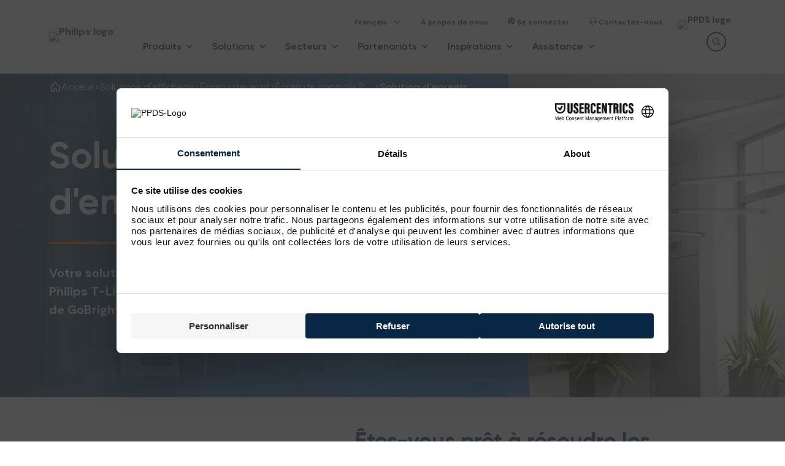

--- FILE ---
content_type: text/html;charset=utf-8
request_url: https://www.ppds.com/fr-fr/solutions-d-affichage/interactive-displays/t-line-control-display/registering-solution
body_size: 62901
content:
<!DOCTYPE html><html  lang="fr-FR" dir="ltr" data-capo=""><head><meta charset="utf-8">
<meta name="viewport" content="width=device-width, initial-scale=1">
<script nonce="gtrQRcP/aVOuoJ0+bOXguw==" id="CookieConsent" src="https://policy.app.cookieinformation.com/uc.js" type="text/javascript" data-culture="EN"></script>
<title>Solution d&#x27;enregistrement | PPDS</title>
<link nonce="gtrQRcP/aVOuoJ0+bOXguw==" rel="preconnect" href="https://fonts.googleapis.com" media="screen">
<link nonce="gtrQRcP/aVOuoJ0+bOXguw==" rel="preconnect" href="https://fonts.gstatic.com" crossorigin media="screen">
<script nonce="gtrQRcP/aVOuoJ0+bOXguw==" id="usercentrics-cmp" src="https://web.cmp.usercentrics.eu/ui/loader.js" data-settings-id="Ciss8pE7svVUPg" async></script>
<link nonce="gtrQRcP/aVOuoJ0+bOXguw==" rel="stylesheet" href="https://fonts.googleapis.com/css2?family=DM+Sans:wght@400;500;700&display=swap" media="screen">
<link nonce="gtrQRcP/aVOuoJ0+bOXguw==" integrity="sha384-ewHrOJZWQY8RIZPN3kFt7yXges9LYysISv5QlwuMGgvmgZbMpvHCMpourVUEDGx3" rel="stylesheet" href="/_nuxt/entry.DwualILp.css" crossorigin>
<link nonce="gtrQRcP/aVOuoJ0+bOXguw==" integrity="sha384-AE4+4zCFu8jd8ecSu+Y02diND0CY8lwwPu8LKG3cDgoaG6CYioN+fF3wUt9gKdcg" rel="stylesheet" href="/_nuxt/default.rnvvOUGT.css" crossorigin>
<link nonce="gtrQRcP/aVOuoJ0+bOXguw==" integrity="sha384-xDsyRSThmiCHvHO3XgAmtE+s2W8v+SO7F2/FajuOjVu8Tf0TV5UL1qHByWMtEiSQ" rel="stylesheet" href="/_nuxt/base-section.DCRrpU7E.css" crossorigin>
<link nonce="gtrQRcP/aVOuoJ0+bOXguw==" integrity="sha384-JBchev4hTNB6GYzZNmOsSqaiqbr1YhbRHRLCOLthvyOUyODUBQ4GdDQgIU5jl+S7" rel="stylesheet" href="/_nuxt/icon-button.D-Zp00hX.css" crossorigin>
<link nonce="gtrQRcP/aVOuoJ0+bOXguw==" integrity="sha384-AonB75lbHIDSdDOlHGwY52huPZS18/7IKlrERi6F+O7JIr0LtTy/kzyMYakBdZXD" rel="stylesheet" href="/_nuxt/base-alert.CdXmclTb.css" crossorigin>
<link nonce="gtrQRcP/aVOuoJ0+bOXguw==" integrity="sha384-vIRUmcqZW3M+jYsNN6VLZRgWu/PK8lfhLwrGkNPaK09a6B/Ila+peT7iopQzV48k" rel="stylesheet" href="/_nuxt/base-grid.CO-q9YRL.css" crossorigin>
<link nonce="gtrQRcP/aVOuoJ0+bOXguw==" integrity="sha384-YGxWBZdDxVsFfOqKKVj16b7GHIJW/IaeK88KTdDh+E7SPmw5kyunenwutXn4wrR6" rel="stylesheet" href="/_nuxt/index.B_tOjsJC.css" crossorigin>
<link nonce="gtrQRcP/aVOuoJ0+bOXguw==" integrity="sha384-T32wCp+on21NhUpMO0fxdsV/8XbaND2+rKqgnJbKlPnOuxR2NtoFmTkZhxrIkpNr" rel="stylesheet" href="/_nuxt/hero-block.1nty-hBg.css" crossorigin>
<link nonce="gtrQRcP/aVOuoJ0+bOXguw==" integrity="sha384-bphufAmY0j0IX83eJEsDEgbWmugu0AytBB2cvUCcev8xvi8valssDpISo+hdDVcS" rel="stylesheet" href="/_nuxt/not-found.D5YIIgZ3.css" crossorigin>
<link nonce="gtrQRcP/aVOuoJ0+bOXguw==" integrity="sha384-+8+vZIr8GjUeqGDLYYSrzVht8yIOvY1ePHkA2zWlblmf5pdgnbPdPDl19VLf4myH" rel="stylesheet" href="/_nuxt/image-carousel.CWCTndQl.css" crossorigin>
<link nonce="gtrQRcP/aVOuoJ0+bOXguw==" integrity="sha384-E4iEFpft+iC405ZO/Xy46owUESgA8rErJfVE8e0fKUc5sZKUWuUqnd1oQy8GhjJo" rel="stylesheet" href="/_nuxt/product-card.CfDRR7PK.css" crossorigin>
<link nonce="gtrQRcP/aVOuoJ0+bOXguw==" integrity="sha384-t8nzRUWJkd3vBrtD0cGESdzzfSVg76qbdggdI5tBhRQ97qjhdF4y0UpHc4tkjirP" rel="stylesheet" href="/_nuxt/base-badge.DuJqBgRc.css" crossorigin>
<link nonce="gtrQRcP/aVOuoJ0+bOXguw==" integrity="sha384-xRYSePXEZoQoyENVNrgztXZawvK2Qj3fU8C316AdlB6v5C0b1Nf7qcu82hg5epvS" rel="stylesheet" href="/_nuxt/base-card.Dgduii5I.css" crossorigin>
<link nonce="gtrQRcP/aVOuoJ0+bOXguw==" integrity="sha384-E7QdloGU3JmPqIJpVStblObyqydQG5FSSsopFPisoR7ECpMHC4jmiqkAoA6E2tig" rel="stylesheet" href="/_nuxt/product-carousel-block.DiIFtE8u.css" crossorigin>
<link nonce="gtrQRcP/aVOuoJ0+bOXguw==" integrity="sha384-CWEVFJzKhYUfp+AmwOKQ2x8ZGnn4dOmU6G49PIlhxn68C2k4tgy/Ky5J8TvKocrY" rel="stylesheet" href="/_nuxt/base-carousel.Doo8g5Kg.css" crossorigin>
<link nonce="gtrQRcP/aVOuoJ0+bOXguw==" integrity="sha384-Ok9O0mzCU93jzcWQzn5/luze819TGx9bYPq7wtQa5lVAAu5cs3KCJkRe7/E08Pac" rel="stylesheet" href="/_nuxt/base-select.CexpSyFG.css" crossorigin>
<link nonce="gtrQRcP/aVOuoJ0+bOXguw==" integrity="sha384-qEEki3phrTeuo20QDHNyhTJSwCoSgtbQwhsDBtFEfbLqJr3rSTwRs1QXflMFBZNq" rel="stylesheet" href="/_nuxt/generate-id.BKGlL7Ht.css" crossorigin>
<link nonce="gtrQRcP/aVOuoJ0+bOXguw==" integrity="sha384-cJasUdM7iO2lN2Pug5gCGiohaJZnv1Fnzk+gLXeIjNQZgTCAlCmu81tQAhTkhlYH" rel="stylesheet" href="/_nuxt/download-tile.A23jMKs1.css" crossorigin>
<link nonce="gtrQRcP/aVOuoJ0+bOXguw==" integrity="sha384-IS1BgmaRUxxBGUkJyzb2gCsfSCrSequ4tTmJfFwoJdfYScc/IdtSVKxysKNLWqXW" rel="stylesheet" href="/_nuxt/content-block.CHETxFhB.css" crossorigin>
<link nonce="gtrQRcP/aVOuoJ0+bOXguw==" integrity="sha384-G6+Hy0ICCOthO3VqFnu1LrzYGWjdu/D6M4zSiJ0DJt+Syy3SsRQqFmH59nF6lUDr" rel="stylesheet" href="/_nuxt/grid-block.D6GfifaW.css" crossorigin>
<link nonce="gtrQRcP/aVOuoJ0+bOXguw==" integrity="sha384-E0GfOqutbW08qRqMSzz8A6LSFtMgwH48AbFsFBEavUtkgKSthPf27YdvYlMy4Z+/" rel="stylesheet" href="/_nuxt/base-accordion.DguDsz0x.css" crossorigin>
<link nonce="gtrQRcP/aVOuoJ0+bOXguw==" integrity="sha384-o7gINrN2uMJUlOM56fr+CvujAsaVn2LcNApl4kjeYScEX6uGRno/wdsnCyLzQTh1" rel="preload" href="/_nuxt/Gilroy-Bold.SwQ56uyI.woff2" crossorigin as="font" type="font/woff2" media="screen">
<link nonce="gtrQRcP/aVOuoJ0+bOXguw==" integrity="sha384-nWoUi/ga6vYfHaFgfjcggy8XD4mbtLS0zoLuiq2/2XtYqmkA5Yr7/K+HcYkWLdAq" rel="preload" href="/_nuxt/Gilroy-Regular.Chcqp4uI.woff2" crossorigin as="font" type="font/woff2" media="screen">
<link nonce="gtrQRcP/aVOuoJ0+bOXguw==" integrity="sha384-5gaBXn3psH+uXEiU3z9xmUTyErDQoLUfh4BScocrV7DA9T6jUTiYS/LJUQhCRewd" rel="preload" href="/_nuxt/Gilroy-SemiBold.DIuneDOj.woff2" crossorigin as="font" type="font/woff2" media="screen">
<link nonce="gtrQRcP/aVOuoJ0+bOXguw==" rel="preload" href="https://fonts.googleapis.com/css2?family=DM+Sans:wght@400;500;700&display=swap" as="style" media="screen">
<link nonce="gtrQRcP/aVOuoJ0+bOXguw==" rel="preload" fetchpriority="high" as="image" href="https://www.datocms-assets.com/112519/1717065434-14-lobby-reception-10inchv2.jpeg?auto=format" type="image/avif" imagesrcset="https://www.datocms-assets.com/112519/1717065434-14-lobby-reception-10inchv2.jpeg?auto=format" imagesizes="(max-width: 1200px) 100vw, 1200px">
<link nonce="gtrQRcP/aVOuoJ0+bOXguw==" integrity="sha384-AVI62xe5A+gU9lC02W+KoT+na+Glx7JXp6U//AUt8BK8kdMOzlEfR6SSVPmTGI5t" rel="modulepreload" as="script" crossorigin href="/_nuxt/D-4uTJTf.js">
<link nonce="gtrQRcP/aVOuoJ0+bOXguw==" integrity="sha384-dF8AbLEg0s98TS4jJZ5GgzqltJpFO55LxQbp9rUT0CQTWOn5rcaXcZpp+n9u+jIT" rel="modulepreload" as="script" crossorigin href="/_nuxt/CnJ79pvp.js">
<link nonce="gtrQRcP/aVOuoJ0+bOXguw==" integrity="sha384-hjkhCwEmhcGhIVZ6OwI6sdaE3jgYp6LVWMEHdq6kzQjifDCgompwKyBiCiBmSN4w" rel="modulepreload" as="script" crossorigin href="/_nuxt/D-SfslZN.js">
<link nonce="gtrQRcP/aVOuoJ0+bOXguw==" integrity="sha384-gXnOEjcDOJ0VANff8htthr22NCipgdZf96P6FrsR0Y9+o0UPwmthrSAvUrwqdhL2" rel="modulepreload" as="script" crossorigin href="/_nuxt/Ckh3seO2.js">
<link nonce="gtrQRcP/aVOuoJ0+bOXguw==" integrity="sha384-WUcBta1I2eNTiKf0C75hB8N/fBmey5aIs8p7+t2tMC+iU9YTUdSga87lXORe1noD" rel="modulepreload" as="script" crossorigin href="/_nuxt/CvZ49QXy.js">
<link nonce="gtrQRcP/aVOuoJ0+bOXguw==" integrity="sha384-Ifi85b8fJGJOZICZHXKylbBrC2qJ6Qd5M5i5wQ/8GEK/uZAx0zoLWTVq4509UkDh" rel="modulepreload" as="script" crossorigin href="/_nuxt/KsLqNgAh.js">
<link nonce="gtrQRcP/aVOuoJ0+bOXguw==" integrity="sha384-RgUCeIC2u/Ou2m2IykhRFe4TxEK6y1yd0CqvpBqJ3/9fQjN/B+qx/mMAmJsJemwx" rel="modulepreload" as="script" crossorigin href="/_nuxt/BudHbiEz.js">
<link nonce="gtrQRcP/aVOuoJ0+bOXguw==" integrity="sha384-bo32Ex5FuMNBQ7yiOPYGBwgcw1vgdw8RMXDaXQdBjBpNuCjy4yqIC/zmW2Ji0FUr" rel="modulepreload" as="script" crossorigin href="/_nuxt/cgS-HdT9.js">
<link nonce="gtrQRcP/aVOuoJ0+bOXguw==" integrity="sha384-FSINoS8oXhH/oZpd6P5CXHfRoiBUByG3+z6xEvkbntmBWe9cHKfkgbJPYIX3rji8" rel="modulepreload" as="script" crossorigin href="/_nuxt/CifRfrND.js">
<link nonce="gtrQRcP/aVOuoJ0+bOXguw==" integrity="sha384-F17K9W1UM4eONytjw8gAQnHRNbqMk/saqukVRky67UHYoN7qA6nGG2rfalCO8vrw" rel="modulepreload" as="script" crossorigin href="/_nuxt/BWBspOpn.js">
<link nonce="gtrQRcP/aVOuoJ0+bOXguw==" integrity="sha384-YUqC77UiOY+QDs6B/bHW5kfgevnckUFq+jxjAOTwkrD9ZH23uOOwt8I0fsYVgvFB" rel="modulepreload" as="script" crossorigin href="/_nuxt/CRF8tNuM.js">
<link nonce="gtrQRcP/aVOuoJ0+bOXguw==" integrity="sha384-XivfBb0aFxdwD85+U6wTfBe4FU8WLa9X+0E3iJkHIRwIonCF40f+IfzZ8iojlhxQ" rel="modulepreload" as="script" crossorigin href="/_nuxt/AMLb1BKq.js">
<link nonce="gtrQRcP/aVOuoJ0+bOXguw==" integrity="sha384-wV/FyIfkoKuneA9gx32UbcC1rWydYJhlr+cMCHu0oN57ZtVcBz8nUCI/A5rPOyHo" rel="modulepreload" as="script" crossorigin href="/_nuxt/DlAUqK2U.js">
<link nonce="gtrQRcP/aVOuoJ0+bOXguw==" integrity="sha384-QA3/zmmAWVWPBgWpv5niTO6Znc9gI+StpVhYTmG4lMj67PLgGB7mtB5ESv+M6VGh" rel="modulepreload" as="script" crossorigin href="/_nuxt/BqnMxlee.js">
<link nonce="gtrQRcP/aVOuoJ0+bOXguw==" integrity="sha384-UYtL+KGKb4fHt6lqhY6jWuwl54TmZLB3I6STC5l5nmIgOCVVq1+FLmD0iR8xxtCO" rel="modulepreload" as="script" crossorigin href="/_nuxt/B-0jpIPN.js">
<link nonce="gtrQRcP/aVOuoJ0+bOXguw==" integrity="sha384-iLWyOP9g87tWk40jWm9y+wKo5Iq7GTKQvpLGwsIjODUpYkRLnNTf3HSmH4ByFVcR" rel="modulepreload" as="script" crossorigin href="/_nuxt/Cjqjia2U.js">
<link nonce="gtrQRcP/aVOuoJ0+bOXguw==" integrity="sha384-3Lf7wuHewD4CVG8oQyd4ob32Mxx3R8V7bKAHpOaVKalfeArA81OK1xbXUtv+R//K" rel="modulepreload" as="script" crossorigin href="/_nuxt/DPNq5rqI.js">
<link nonce="gtrQRcP/aVOuoJ0+bOXguw==" integrity="sha384-du6w6xqApLydCcWZrOz+M53xsb8z4LgIX0dnqiyY1yTaGXzJRkXAgWdju0/lhc+s" rel="modulepreload" as="script" crossorigin href="/_nuxt/CtO3u8BM.js">
<link nonce="gtrQRcP/aVOuoJ0+bOXguw==" integrity="sha384-diaflKbtzg6tVVYX3PkTMcBnEelhRCgXJYn43LE1kb3aamdoqzldcQ7zHn6gGq4R" rel="modulepreload" as="script" crossorigin href="/_nuxt/DEfV6-cs.js">
<link nonce="gtrQRcP/aVOuoJ0+bOXguw==" integrity="sha384-gqZqj+V0khPBkymAbDsvKv9b6d+LegUuAmTArGijRTDQE1MnSMrwZGghy9gfrafl" rel="modulepreload" as="script" crossorigin href="/_nuxt/Bjd-3-AD.js">
<link nonce="gtrQRcP/aVOuoJ0+bOXguw==" integrity="sha384-1+btZyQBziDHccY450CCCLemOs1+Cnfd1UfdCFYjk570JGHFYsawC3tCLObOk44m" rel="modulepreload" as="script" crossorigin href="/_nuxt/Dxv6aeiq.js">
<link nonce="gtrQRcP/aVOuoJ0+bOXguw==" integrity="sha384-swPluIXPdBfxEsmGEXgDZ6QQAJCvnl/fr4Hdf3kOKGXsJFwsO0rI+EC73sEhybl8" rel="modulepreload" as="script" crossorigin href="/_nuxt/DDYYy8mP.js">
<link nonce="gtrQRcP/aVOuoJ0+bOXguw==" integrity="sha384-x9FlXjhxrNajDrzmOz4YhrTgrm9Gd8eQEy1uVvx7gd70dIe4vfnISqjs6+ttpH/T" rel="modulepreload" as="script" crossorigin href="/_nuxt/CxUzi6qn.js">
<link nonce="gtrQRcP/aVOuoJ0+bOXguw==" integrity="sha384-/zZSXso87VTvCvyUWYlaZjJLSwX/EkD7n6I2mf7InjeMSueCtq4eE1ez2nUBawK7" rel="modulepreload" as="script" crossorigin href="/_nuxt/BWI4d3NG.js">
<link nonce="gtrQRcP/aVOuoJ0+bOXguw==" integrity="sha384-6bmsG0uaQbbQxPyJ+LS0Rr4iY3pOSCRa2DDjq1lzNISi8yzvPlivi22FmMU8AVwl" rel="modulepreload" as="script" crossorigin href="/_nuxt/D9SxLuQa.js">
<link nonce="gtrQRcP/aVOuoJ0+bOXguw==" integrity="sha384-TvDUSNjhIispLxbHb33LegOxS+rYe4+J4i1epuiWa4ccgJFe89O7WcbPpTieEXaN" rel="modulepreload" as="script" crossorigin href="/_nuxt/C1PCRP4V.js">
<link nonce="gtrQRcP/aVOuoJ0+bOXguw==" integrity="sha384-2pgXy5f5ilkrtPg2sFsBEMCfhxz/wX5/kHTwwk6oNWP9vz+y0bHer3+Rir+mgL5b" rel="modulepreload" as="script" crossorigin href="/_nuxt/BPGk7K9l.js">
<link nonce="gtrQRcP/aVOuoJ0+bOXguw==" integrity="sha384-SGXIoJRLBfSMCxB1Nd4lE3qlxmFTkXMpuPzZ7NPj/DQY+xGfUf2BvLsw9IB0NFuR" rel="modulepreload" as="script" crossorigin href="/_nuxt/RgkVTxQ9.js">
<link nonce="gtrQRcP/aVOuoJ0+bOXguw==" integrity="sha384-1euTqcD4KoBCoVLzqFHy8WHQwSa4tYy00LN2X+DR/LBePITURzYxRGLLIq1SvF9D" rel="modulepreload" as="script" crossorigin href="/_nuxt/BsT707h9.js">
<link nonce="gtrQRcP/aVOuoJ0+bOXguw==" integrity="sha384-dwowvIc1jygJrUxTpGXtufi+/seZUNHVaRpS4dEuzcZEwMhu7tBLa26A1u+xH12+" rel="modulepreload" as="script" crossorigin href="/_nuxt/DJ888A3L.js">
<link nonce="gtrQRcP/aVOuoJ0+bOXguw==" integrity="sha384-g4cz76tVFxaUSwmtQ70CeZeRc4H9fIt/NOIL9M/QfP7QqJ5TK1zM0AdtEjOBblhm" rel="modulepreload" as="script" crossorigin href="/_nuxt/CETxistC.js">
<link nonce="gtrQRcP/aVOuoJ0+bOXguw==" integrity="sha384-4TbRtm736c1LROTe3sO8Qnue/QoWHOR7Q/NeWzrWt8K1PIGB9ocvINew4Ho78qDb" rel="modulepreload" as="script" crossorigin href="/_nuxt/DScTBBiG.js">
<link nonce="gtrQRcP/aVOuoJ0+bOXguw==" integrity="sha384-M7g5f3b6pnv9lya/mb4iqxw1Q4HJ721YHqlH38JxJ2I8nshGhFrWPNpaBbvBWf9s" rel="modulepreload" as="script" crossorigin href="/_nuxt/IslTONeh.js">
<link nonce="gtrQRcP/aVOuoJ0+bOXguw==" integrity="sha384-RsAhLH6oPURzB/RIowubYnpYH/Dtm16XVXeMqe4RMWAjM63luXx4I20uMrXmkP+T" rel="modulepreload" as="script" crossorigin href="/_nuxt/C9SpZCUW.js">
<link nonce="gtrQRcP/aVOuoJ0+bOXguw==" integrity="sha384-I3E2Vk//TK9E6OB1oXxb8njjSWioY3hDzQ2K21XjGDBId1elLa+22HEw/mv3yN0P" rel="modulepreload" as="script" crossorigin href="/_nuxt/C0omGG49.js">
<link nonce="gtrQRcP/aVOuoJ0+bOXguw==" integrity="sha384-EvHr9sKPs/6NvtimOE2WeryOvfulm+TpOiviTlsuqKi4qc1I8jog1LQZFnyzbd/k" rel="modulepreload" as="script" crossorigin href="/_nuxt/Bwb9KIYW.js">
<link nonce="gtrQRcP/aVOuoJ0+bOXguw==" integrity="sha384-i4kVECFk7dAjg1rOoQYdu9gXbFE8eAozMZDkmbZ4ZraGuWcs/OQxOTG99NLCLQKi" rel="modulepreload" as="script" crossorigin href="/_nuxt/D1wvtbCT.js">
<link nonce="gtrQRcP/aVOuoJ0+bOXguw==" integrity="sha384-fJ1iZVC9HqQd4CmTvAvK9LdMZNh9JxeriHOH5keS9yfKCt+xAM8BJxppFGQnrAWy" rel="modulepreload" as="script" crossorigin href="/_nuxt/DaGvLer0.js">
<link nonce="gtrQRcP/aVOuoJ0+bOXguw==" integrity="sha384-FHC12VsLfrq5myCRuELAhoAeZcFTPnsg2lmDNfJQFBjWRBHTr+K1q/Qq23w+0grV" rel="modulepreload" as="script" crossorigin href="/_nuxt/BbZqf_IN.js">
<link nonce="gtrQRcP/aVOuoJ0+bOXguw==" integrity="sha384-ORQF/ro11jH5KSPct+ZfoDopBgMM2JrvHvZdzlkvNXYAdOVTSjVws/ckNIRNlfYh" rel="modulepreload" as="script" crossorigin href="/_nuxt/t_4Wd871.js">
<link nonce="gtrQRcP/aVOuoJ0+bOXguw==" integrity="sha384-X9KZKdC1QrueJ2RGpMlz73eDEW0wI0M/HESnd8vT/jqP8vZEAtbtFMvoTY+mCHkT" rel="modulepreload" as="script" crossorigin href="/_nuxt/TaeIkyNX.js">
<link nonce="gtrQRcP/aVOuoJ0+bOXguw==" integrity="sha384-s+wXf61B2fIE+gwe5Z9wxznkM/GS411NXKYK1wQZdESkMgccrf3DbMOntGGuBltj" rel="modulepreload" as="script" crossorigin href="/_nuxt/FgLu-AiM.js">
<link nonce="gtrQRcP/aVOuoJ0+bOXguw==" integrity="sha384-nwoB8epaoNFM/yidUiRdF2RIhoIoqEH1z9ulBxgHU1bnQocL1Po5IHKmrnEFTEHY" rel="modulepreload" as="script" crossorigin href="/_nuxt/Cy01vEuA.js">
<link nonce="gtrQRcP/aVOuoJ0+bOXguw==" integrity="sha384-PDXKy5Vq7t6ovWKN/nhpcNbtp8ufqtADTANxH883xACx8PmjhE5CwO1UnVvm40d0" rel="modulepreload" as="script" crossorigin href="/_nuxt/C_8UemMV.js">
<link nonce="gtrQRcP/aVOuoJ0+bOXguw==" rel="prefetch" as="script" crossorigin href="/_nuxt/CPZ7XcbJ.js">
<link nonce="gtrQRcP/aVOuoJ0+bOXguw==" rel="prefetch" as="script" crossorigin href="/_nuxt/-ySrMN_8.js">
<link nonce="gtrQRcP/aVOuoJ0+bOXguw==" rel="prefetch" as="script" crossorigin href="/_nuxt/CqegYLE7.js">
<link nonce="gtrQRcP/aVOuoJ0+bOXguw==" rel="prefetch" as="script" crossorigin href="/_nuxt/DscQgaLi.js">
<link nonce="gtrQRcP/aVOuoJ0+bOXguw==" rel="prefetch" as="script" crossorigin href="/_nuxt/BhItKu6_.js">
<link nonce="gtrQRcP/aVOuoJ0+bOXguw==" rel="prefetch" as="script" crossorigin href="/_nuxt/B87As_iG.js">
<link nonce="gtrQRcP/aVOuoJ0+bOXguw==" rel="prefetch" as="script" crossorigin href="/_nuxt/C0fTgwIb.js">
<link nonce="gtrQRcP/aVOuoJ0+bOXguw==" rel="prefetch" as="script" crossorigin href="/_nuxt/BQySyUll.js">
<link nonce="gtrQRcP/aVOuoJ0+bOXguw==" rel="prefetch" as="script" crossorigin href="/_nuxt/CLdfS7gu.js">
<link nonce="gtrQRcP/aVOuoJ0+bOXguw==" rel="prefetch" as="script" crossorigin href="/_nuxt/Be0EQMTK.js">
<link nonce="gtrQRcP/aVOuoJ0+bOXguw==" rel="prefetch" as="script" crossorigin href="/_nuxt/DSsslpEL.js">
<link nonce="gtrQRcP/aVOuoJ0+bOXguw==" rel="prefetch" as="script" crossorigin href="/_nuxt/D3PSQGkB.js">
<link nonce="gtrQRcP/aVOuoJ0+bOXguw==" rel="prefetch" as="script" crossorigin href="/_nuxt/CBMCmdw-.js">
<link nonce="gtrQRcP/aVOuoJ0+bOXguw==" rel="prefetch" as="script" crossorigin href="/_nuxt/DAhzSy4y.js">
<link nonce="gtrQRcP/aVOuoJ0+bOXguw==" rel="prefetch" as="script" crossorigin href="/_nuxt/BAzOyN8G.js">
<link nonce="gtrQRcP/aVOuoJ0+bOXguw==" rel="prefetch" as="script" crossorigin href="/_nuxt/BDdl3CpT.js">
<link nonce="gtrQRcP/aVOuoJ0+bOXguw==" rel="prefetch" as="script" crossorigin href="/_nuxt/orr1ztys.js">
<link nonce="gtrQRcP/aVOuoJ0+bOXguw==" rel="prefetch" as="script" crossorigin href="/_nuxt/aXsDLC-a.js">
<link nonce="gtrQRcP/aVOuoJ0+bOXguw==" rel="prefetch" as="script" crossorigin href="/_nuxt/QU9H_S6Y.js">
<link nonce="gtrQRcP/aVOuoJ0+bOXguw==" rel="prefetch" as="script" crossorigin href="/_nuxt/CWRiIQfE.js">
<link nonce="gtrQRcP/aVOuoJ0+bOXguw==" rel="prefetch" as="script" crossorigin href="/_nuxt/BHObANQu.js">
<link nonce="gtrQRcP/aVOuoJ0+bOXguw==" rel="prefetch" as="script" crossorigin href="/_nuxt/DbB2RCCh.js">
<link nonce="gtrQRcP/aVOuoJ0+bOXguw==" rel="prefetch" as="script" crossorigin href="/_nuxt/Bo6gxSFk.js">
<link nonce="gtrQRcP/aVOuoJ0+bOXguw==" rel="prefetch" as="script" crossorigin href="/_nuxt/CTgKC9ke.js">
<link nonce="gtrQRcP/aVOuoJ0+bOXguw==" rel="prefetch" as="script" crossorigin href="/_nuxt/Dl1cffZb.js">
<link nonce="gtrQRcP/aVOuoJ0+bOXguw==" rel="prefetch" as="script" crossorigin href="/_nuxt/DgtaXTPK.js">
<link nonce="gtrQRcP/aVOuoJ0+bOXguw==" rel="prefetch" as="script" crossorigin href="/_nuxt/1kHM_O3t.js">
<link nonce="gtrQRcP/aVOuoJ0+bOXguw==" rel="prefetch" as="script" crossorigin href="/_nuxt/BK53PpRV.js">
<link nonce="gtrQRcP/aVOuoJ0+bOXguw==" rel="prefetch" as="script" crossorigin href="/_nuxt/ne_niZtd.js">
<link nonce="gtrQRcP/aVOuoJ0+bOXguw==" rel="prefetch" as="script" crossorigin href="/_nuxt/uUxZ4eyC.js">
<link nonce="gtrQRcP/aVOuoJ0+bOXguw==" rel="prefetch" as="script" crossorigin href="/_nuxt/Be-ARE-0.js">
<link nonce="gtrQRcP/aVOuoJ0+bOXguw==" rel="prefetch" as="script" crossorigin href="/_nuxt/BZtJeqfX.js">
<link nonce="gtrQRcP/aVOuoJ0+bOXguw==" rel="prefetch" as="script" crossorigin href="/_nuxt/COgggI8B.js">
<link nonce="gtrQRcP/aVOuoJ0+bOXguw==" rel="prefetch" as="script" crossorigin href="/_nuxt/W09Gtl5a.js">
<link nonce="gtrQRcP/aVOuoJ0+bOXguw==" rel="prefetch" as="script" crossorigin href="/_nuxt/CMdX9VQo.js">
<link nonce="gtrQRcP/aVOuoJ0+bOXguw==" rel="prefetch" as="script" crossorigin href="/_nuxt/C6G016xF.js">
<link nonce="gtrQRcP/aVOuoJ0+bOXguw==" rel="prefetch" as="script" crossorigin href="/_nuxt/DqXWhEEr.js">
<link nonce="gtrQRcP/aVOuoJ0+bOXguw==" rel="prefetch" as="script" crossorigin href="/_nuxt/BvpV99y1.js">
<link nonce="gtrQRcP/aVOuoJ0+bOXguw==" rel="prefetch" as="script" crossorigin href="/_nuxt/DqEWW-34.js">
<link nonce="gtrQRcP/aVOuoJ0+bOXguw==" rel="prefetch" as="script" crossorigin href="/_nuxt/DERP1Q5H.js">
<link nonce="gtrQRcP/aVOuoJ0+bOXguw==" rel="prefetch" as="script" crossorigin href="/_nuxt/CbCzVlVa.js">
<link nonce="gtrQRcP/aVOuoJ0+bOXguw==" rel="prefetch" href="/_nuxt/philips-logo-nav.CJDFdpRP.avif">
<meta name="robots" content="index, follow, max-image-preview:large, max-snippet:-1, max-video-preview:-1">
<meta name="msapplication-TileColor" content="#ffffff">
<meta name="msapplication-config" content="/favicons/browserconfig.xml">
<meta name="theme-text" content="#002457">
<link nonce="gtrQRcP/aVOuoJ0+bOXguw==" rel="icon" type="image/png" sizes="16x16" href="/favicons/favicon-16x16.png">
<link nonce="gtrQRcP/aVOuoJ0+bOXguw==" rel="icon" type="image/png" sizes="32x32" href="/favicons/favicon-32x32.png">
<link nonce="gtrQRcP/aVOuoJ0+bOXguw==" rel="manifest" href="/favicons/site.webmanifest">
<link nonce="gtrQRcP/aVOuoJ0+bOXguw==" rel="apple-touch-icon" sizes="180x180" href="/favicons/apple-touch-icon.png">
<link nonce="gtrQRcP/aVOuoJ0+bOXguw==" rel="mask-icon" href="/favicons/safari-pinned-tab.svg" color="#002457">
<link nonce="gtrQRcP/aVOuoJ0+bOXguw==" rel="shortcut icon" href="/favicons/favicon.ico">
<meta property="og:title" content="Solution d'enregistrement">
<meta name="twitter:title" content="Solution d'enregistrement">
<meta name="description" content="Push your vision beyond the limits. PPDS unlocks an infinite world of creativity, connectivity, and unrivalled results.">
<meta property="og:description" content="Push your vision beyond the limits. PPDS unlocks an infinite world of creativity, connectivity, and unrivalled results.">
<meta name="twitter:description" content="Push your vision beyond the limits. PPDS unlocks an infinite world of creativity, connectivity, and unrivalled results.">
<meta property="og:image" content="https://www.datocms-assets.com/112519/1723040503-ppds-brochure-6-lr_large.jpg?auto=format&fit=max&w=1200">
<meta property="og:image:width" content="1200">
<meta property="og:image:height" content="675">
<meta name="twitter:image" content="https://www.datocms-assets.com/112519/1723040503-ppds-brochure-6-lr_large.jpg?auto=format&fit=max&w=1200">
<meta property="og:locale" content="fr">
<meta property="og:type" content="article">
<meta property="og:site_name" content="PPDS">
<meta property="article:modified_time" content="2024-09-20T17:35:09Z">
<meta property="article:publisher" content="https://www.facebook.com/philipsprofessionaldisplaysolutions/">
<meta name="twitter:card" content="summary_large_image">
<meta name="twitter:site" content="@philipsdisplay">
<link nonce="gtrQRcP/aVOuoJ0+bOXguw==" id="i18n-alt-en" rel="alternate" href="https://ppds.com/display-solutions/interactive-displays/t-line-control-display/registering-solution" hreflang="en">
<link nonce="gtrQRcP/aVOuoJ0+bOXguw==" id="i18n-alt-en-US" rel="alternate" href="https://ppds.com/en-us/display-solutions/interactive-displays/t-line-control-display/registering-solution" hreflang="en-US">
<link nonce="gtrQRcP/aVOuoJ0+bOXguw==" id="i18n-alt-fr" rel="alternate" href="https://ppds.com/fr-fr/solutions-d-affichage/interactive-displays/t-line-control-display/registering-solution" hreflang="fr">
<link nonce="gtrQRcP/aVOuoJ0+bOXguw==" id="i18n-alt-it" rel="alternate" href="https://ppds.com/it-it/display-solutions/interactive-displays/t-line-control-display/registering-solution" hreflang="it">
<link nonce="gtrQRcP/aVOuoJ0+bOXguw==" id="i18n-alt-de" rel="alternate" href="https://ppds.com/de-de/displaylosungen/interactive-displays/t-line-control-display/losung-registrieren" hreflang="de">
<link nonce="gtrQRcP/aVOuoJ0+bOXguw==" id="i18n-alt-es" rel="alternate" href="https://ppds.com/es-es/soluciones-de-pantallas/interactive-displays/t-line-control-display/registering-solution" hreflang="es">
<link nonce="gtrQRcP/aVOuoJ0+bOXguw==" id="i18n-xd" rel="alternate" href="https://ppds.com/display-solutions/interactive-displays/t-line-control-display/registering-solution" hreflang="x-default">
<link nonce="gtrQRcP/aVOuoJ0+bOXguw==" id="i18n-can" rel="canonical" href="https://ppds.com/fr-fr/solutions-d-affichage/interactive-displays/t-line-control-display/registering-solution">
<meta id="i18n-og-url" property="og:url" content="https://ppds.com/fr-fr/solutions-d-affichage/interactive-displays/t-line-control-display/registering-solution">
<meta id="i18n-og" property="og:locale" content="fr_FR">
<meta id="i18n-og-alt-en-GB" property="og:locale:alternate" content="en_GB">
<meta id="i18n-og-alt-en-US" property="og:locale:alternate" content="en_US">
<meta id="i18n-og-alt-it-IT" property="og:locale:alternate" content="it_IT">
<meta id="i18n-og-alt-de-DE" property="og:locale:alternate" content="de_DE">
<meta id="i18n-og-alt-es-ES" property="og:locale:alternate" content="es_ES">
<script nonce="gtrQRcP/aVOuoJ0+bOXguw==" integrity="sha384-AVI62xe5A+gU9lC02W+KoT+na+Glx7JXp6U//AUt8BK8kdMOzlEfR6SSVPmTGI5t" type="module" src="/_nuxt/D-4uTJTf.js" crossorigin></script>
<meta property="og:url" content="https://ppds.com/fr-fr/solutions-d-affichage/interactive-displays/t-line-control-display/registering-solution"></head><body><div id="__nuxt"><!--[--><!--[--><!--[--><!----><!----><!----><!----><!----><!----><!----><!----><!----><!----><!----><!----><!----><!--]--><!--[--><!----><!----><!----><!----><!----><!----><!----><!--]--><!--]--><div class="nuxt-loading-indicator" style="position:fixed;top:0;right:0;left:0;pointer-events:none;width:auto;height:3px;opacity:0;background:#0f5291;background-size:Infinity% auto;transform:scaleX(0%);transform-origin:left;transition:transform 0.1s, height 0.4s, opacity 0.4s;z-index:999999;"></div><!--[--><main><!--[--><section class="base-navigation"><div class="base-navigation__desktop base-layout base-layout--no-padding base-navigation__desktop"><!--[--><section class="base-section"><!--[--><nav><ul class="base-navigation__secondary-links"><li><div class="language-switch" aria-describedby="language-switch"><button class="language-switch__menu-button" aria-haspopup="true" aria-expanded="false"><span>Français</span><span>  </span><!----><span class="nuxt-icon nuxt-icon--fill language-switch__menu-icon" aria-hidden="true"><svg viewBox="0 0 24 24" fill="none" xmlns="http://www.w3.org/2000/svg">
	<path d="M20.2959 9.79598L12.7959 17.296C12.6914 17.4009 12.5672 17.4841 12.4305 17.5409C12.2937 17.5976 12.1471 17.6269 11.9991 17.6269C11.851 17.6269 11.7044 17.5976 11.5676 17.5409C11.4309 17.4841 11.3067 17.4009 11.2022 17.296L3.70218 9.79598C3.49083 9.58464 3.3721 9.29799 3.3721 8.9991C3.3721 8.70022 3.49083 8.41357 3.70218 8.20223C3.91352 7.99089 4.20017 7.87215 4.49905 7.87215C4.79794 7.87215 5.08458 7.99089 5.29593 8.20223L12 14.9063L18.7041 8.20129C18.9154 7.98995 19.202 7.87122 19.5009 7.87122C19.7998 7.87122 20.0865 7.98995 20.2978 8.20129C20.5091 8.41264 20.6279 8.69928 20.6279 8.99817C20.6279 9.29705 20.5091 9.5837 20.2978 9.79504L20.2959 9.79598Z" fill="#232323" />
</svg>
</span></button><!----></div></li><!--[--><!--[--><li><a href="/fr-fr/about-ppds" class="base-link base-link--naked base-link--sm base-navigation-section base-navigation-section--link base-navigation-section base-navigation-section--link"><!----><!--[--><!----> À propos de nous<!--]--><!----></a></li><!--]--><!--[--><li><a href="https://app.ppds.com/portal" rel="noopener nofollow" target="_blank" class="base-link base-link--naked base-link--sm base-link--external base-navigation-section base-navigation-section--link base-navigation-section base-navigation-section--link"><!----><!--[--><img src="https://www.datocms-assets.com/112519/1722059740-partner.svg" alt="Navigation icon" class="base-navigation-section__image">  Se connecter<!--]--><!----></a></li><!--]--><!--[--><li><a href="/fr-fr/contact" class="base-link base-link--naked base-link--sm base-navigation-section base-navigation-section--link base-navigation-section base-navigation-section--link"><!----><!--[--><img src="https://www.datocms-assets.com/112519/1722059748-service-and-support-dark.svg" alt="Navigation icon" class="base-navigation-section__image">  Contactez-nous<!--]--><!----></a></li><!--]--><!--]--><!----><li><a href="/fr-fr" class="base-link base-link--naked base-link--sm base-navigation__secondary-link--logo base-navigation__secondary-link--logo"><!----><!--[--><img src="[data-uri]" alt="PPDS logo" class="base-navigation__logo-ppds"><!--]--><!----></a></li></ul></nav><nav><ul class="base-navigation__primary-links"><li><a href="/fr-fr" class="base-link base-link--naked base-link--md base-navigation__logo base-navigation__logo"><!----><!--[--><img src="/_nuxt/philips-logo-nav.CJDFdpRP.avif" alt="Philips logo"><!--]--><!----></a></li><!--[--><li><button class="base-button base-button--naked base-button--md base-navigation-section base-navigation-section--button base-navigation-section base-navigation-section--button" tabindex="0"><!----><!----><!--[--><!--]--><!----><span class="base-paragraph base-paragraph--medium base-paragraph--md base-paragraph--gray-800 base-button__label"><!--[-->Produits<!--]--></span><!----><!----></button></li><li><button class="base-button base-button--naked base-button--md base-navigation-section base-navigation-section--button base-navigation-section base-navigation-section--button" tabindex="0"><!----><!----><!--[--><!--]--><!----><span class="base-paragraph base-paragraph--medium base-paragraph--md base-paragraph--gray-800 base-button__label"><!--[-->Solutions<!--]--></span><!----><!----></button></li><li><button class="base-button base-button--naked base-button--md base-navigation-section base-navigation-section--button base-navigation-section base-navigation-section--button" tabindex="0"><!----><!----><!--[--><!--]--><!----><span class="base-paragraph base-paragraph--medium base-paragraph--md base-paragraph--gray-800 base-button__label"><!--[-->Secteurs<!--]--></span><!----><!----></button></li><li><button class="base-button base-button--naked base-button--md base-navigation-section base-navigation-section--button base-navigation-section base-navigation-section--button" tabindex="0"><!----><!----><!--[--><!--]--><!----><span class="base-paragraph base-paragraph--medium base-paragraph--md base-paragraph--gray-800 base-button__label"><!--[-->Partenariats<!--]--></span><!----><!----></button></li><li><button class="base-button base-button--naked base-button--md base-navigation-section base-navigation-section--button base-navigation-section base-navigation-section--button" tabindex="0"><!----><!----><!--[--><!--]--><!----><span class="base-paragraph base-paragraph--medium base-paragraph--md base-paragraph--gray-800 base-button__label"><!--[-->Inspirations<!--]--></span><!----><!----></button></li><li><button class="base-button base-button--naked base-button--md base-navigation-section base-navigation-section--button base-navigation-section base-navigation-section--button" tabindex="0"><!----><!----><!--[--><!--]--><!----><span class="base-paragraph base-paragraph--medium base-paragraph--md base-paragraph--gray-800 base-button__label"><!--[-->Assistance<!--]--></span><!----><!----></button></li><!--]--><li class="base-navigation__search"><div class="base-search"><div class="base-search__search-field"><input value="" class="base-search__input" type="search" aria-label="Recherche" placeholder="Recherche"><button class="icon-button icon-button--xs icon-button--gray icon-button--rounded icon-button--no-border" aria-label="Recherche"><span class="nuxt-icon nuxt-icon--fill icon-button__icon"><svg viewBox="0 0 25 24" fill="none" xmlns="http://www.w3.org/2000/svg">
	<path d="M22.3959 20.2041L17.9437 15.75C19.2786 14.0104 19.9019 11.8282 19.687 9.64606C19.4721 7.46389 18.4353 5.44515 16.7867 3.99936C15.1381 2.55356 13.0014 1.78898 10.8098 1.8607C8.61826 1.93243 6.53605 2.83509 4.98556 4.38558C3.43507 5.93607 2.5324 8.01829 2.46068 10.2098C2.38896 12.4014 3.15354 14.5382 4.59933 16.1867C6.04513 17.8353 8.06387 18.8722 10.246 19.087C12.4282 19.3019 14.6104 18.6787 16.35 17.3437L20.8059 21.8006C20.9106 21.9053 21.0348 21.9883 21.1715 22.0449C21.3082 22.1015 21.4548 22.1307 21.6028 22.1307C21.7508 22.1307 21.8973 22.1015 22.034 22.0449C22.1708 21.9883 22.295 21.9053 22.3997 21.8006C22.5043 21.696 22.5873 21.5717 22.6439 21.435C22.7006 21.2983 22.7297 21.1517 22.7297 21.0037C22.7297 20.8557 22.7006 20.7092 22.6439 20.5725C22.5873 20.4357 22.5043 20.3115 22.3997 20.2069L22.3959 20.2041ZM4.72497 10.5C4.72497 9.23914 5.09886 8.0066 5.79935 6.95823C6.49984 5.90987 7.49548 5.09277 8.66036 4.61026C9.82524 4.12775 11.107 4.00151 12.3437 4.24749C13.5803 4.49347 14.7162 5.10063 15.6078 5.99219C16.4993 6.88375 17.1065 8.01966 17.3525 9.25629C17.5985 10.4929 17.4722 11.7747 16.9897 12.9396C16.5072 14.1045 15.6901 15.1001 14.6417 15.8006C13.5934 16.5011 12.3608 16.875 11.1 16.875C9.40975 16.8733 7.78925 16.201 6.59408 15.0059C5.39891 13.8107 4.72671 12.1902 4.72497 10.5Z" fill="#232323" />
</svg>
</span></button><!----></div><!----></div></li></ul></nav><!--]--></section><!--]--><!----></div><section class="base-navigation__mobile"><div class="base-navigation__mobile-nav-header"><a href="/fr-fr" class="base-link base-link--naked base-link--md base-navigation__logo base-navigation__logo"><!----><!--[--><img src="/_nuxt/philips-logo-nav.CJDFdpRP.avif" alt="Philips logo"><!--]--><!----></a><button class="base-navigation__mobile-toggle-button" type="button"></button></div><section class="base-navigation__mobile-drawer"><!--[--><details class="base-navigation__mobile-section-wrapper"><summary class="base-navigation__mobile-section-header"><span class="base-navigation__mobile-section-header-content"><p class="base-paragraph base-paragraph--medium base-paragraph--lg base-paragraph--blue-900 base-paragraph--font-title"><!--[-->Produits<!--]--></p><span class="nuxt-icon nuxt-icon--fill base-navigation__mobile-section-icon"><svg viewBox="0 0 24 24" fill="none" xmlns="http://www.w3.org/2000/svg">
	<path d="M20.2959 9.79598L12.7959 17.296C12.6914 17.4009 12.5672 17.4841 12.4305 17.5409C12.2937 17.5976 12.1471 17.6269 11.9991 17.6269C11.851 17.6269 11.7044 17.5976 11.5676 17.5409C11.4309 17.4841 11.3067 17.4009 11.2022 17.296L3.70218 9.79598C3.49083 9.58464 3.3721 9.29799 3.3721 8.9991C3.3721 8.70022 3.49083 8.41357 3.70218 8.20223C3.91352 7.99089 4.20017 7.87215 4.49905 7.87215C4.79794 7.87215 5.08458 7.99089 5.29593 8.20223L12 14.9063L18.7041 8.20129C18.9154 7.98995 19.202 7.87122 19.5009 7.87122C19.7998 7.87122 20.0865 7.98995 20.2978 8.20129C20.5091 8.41264 20.6279 8.69928 20.6279 8.99817C20.6279 9.29705 20.5091 9.5837 20.2978 9.79504L20.2959 9.79598Z" fill="#232323" />
</svg>
</span></span></summary><div class="base-navigation__mobile-cards-section"><div class="base-navigation__mobile-cards-content"><!--[--><a href="/fr-fr/solutions-d-affichage/digital-signage" class="base-link base-link--naked base-link--md base-navigation__mobile-cards-link base-navigation__mobile-cards-link"><!----><!--[--><p class="base-paragraph base-paragraph--bold base-paragraph--lg base-paragraph--blue-800 base-paragraph--font-title"><!--[-->Affichage dynamique<!--]--></p><!--]--><!----></a><a href="/fr-fr/solutions-d-affichage/interactive-displays" class="base-link base-link--naked base-link--md base-navigation__mobile-cards-link base-navigation__mobile-cards-link"><!----><!--[--><p class="base-paragraph base-paragraph--bold base-paragraph--lg base-paragraph--blue-800 base-paragraph--font-title"><!--[-->Écrans interactifs<!--]--></p><!--]--><!----></a><a href="/fr-fr/solutions-d-affichage/led-videowall-display" class="base-link base-link--naked base-link--md base-navigation__mobile-cards-link base-navigation__mobile-cards-link"><!----><!--[--><p class="base-paragraph base-paragraph--bold base-paragraph--lg base-paragraph--blue-800 base-paragraph--font-title"><!--[-->Direct view LED displays<!--]--></p><!--]--><!----></a><a href="/fr-fr/solutions-d-affichage/professional-tvs" class="base-link base-link--naked base-link--md base-navigation__mobile-cards-link base-navigation__mobile-cards-link"><!----><!--[--><p class="base-paragraph base-paragraph--bold base-paragraph--lg base-paragraph--blue-800 base-paragraph--font-title"><!--[-->Téléviseurs professionnels<!--]--></p><!--]--><!----></a><a href="/fr-fr/solutions-d-affichage/videowalls" class="base-link base-link--naked base-link--md base-navigation__mobile-cards-link base-navigation__mobile-cards-link"><!----><!--[--><p class="base-paragraph base-paragraph--bold base-paragraph--lg base-paragraph--blue-800 base-paragraph--font-title"><!--[-->Murs d&#39;image<!--]--></p><!--]--><!----></a><!--]--></div><a href="/fr-fr/solutions-d-affichage" class="base-link base-link--primary base-link--md base-link--bold base-link--no-underline base-navigation__mobile-cta base-navigation__mobile-cta"><!----><span class="base-link__label"><!--[-->Afficher et comparer tous les écrans professionnels Philips<!--]--></span><!----></a></div></details><details class="base-navigation__mobile-section-wrapper"><summary class="base-navigation__mobile-section-header"><span class="base-navigation__mobile-section-header-content"><p class="base-paragraph base-paragraph--medium base-paragraph--lg base-paragraph--blue-900 base-paragraph--font-title"><!--[-->Solutions<!--]--></p><span class="nuxt-icon nuxt-icon--fill base-navigation__mobile-section-icon"><svg viewBox="0 0 24 24" fill="none" xmlns="http://www.w3.org/2000/svg">
	<path d="M20.2959 9.79598L12.7959 17.296C12.6914 17.4009 12.5672 17.4841 12.4305 17.5409C12.2937 17.5976 12.1471 17.6269 11.9991 17.6269C11.851 17.6269 11.7044 17.5976 11.5676 17.5409C11.4309 17.4841 11.3067 17.4009 11.2022 17.296L3.70218 9.79598C3.49083 9.58464 3.3721 9.29799 3.3721 8.9991C3.3721 8.70022 3.49083 8.41357 3.70218 8.20223C3.91352 7.99089 4.20017 7.87215 4.49905 7.87215C4.79794 7.87215 5.08458 7.99089 5.29593 8.20223L12 14.9063L18.7041 8.20129C18.9154 7.98995 19.202 7.87122 19.5009 7.87122C19.7998 7.87122 20.0865 7.98995 20.2978 8.20129C20.5091 8.41264 20.6279 8.69928 20.6279 8.99817C20.6279 9.29705 20.5091 9.5837 20.2978 9.79504L20.2959 9.79598Z" fill="#232323" />
</svg>
</span></span></summary><div class="base-navigation__mobile-list-section"><!--[--><!--[--><details class="base-navigation__mobile-group-wrapper"><summary class="base-navigation__mobile-group-header"><span class="base-navigation__mobile-group-header-content"><p class="base-paragraph base-paragraph--medium base-paragraph--lg base-paragraph--blue-900 base-paragraph--font-title"><!--[-->Etude de cas<!--]--></p><span class="nuxt-icon nuxt-icon--fill base-navigation__mobile-group-icon"><svg viewBox="0 0 24 24" fill="none" xmlns="http://www.w3.org/2000/svg">
	<path d="M20.2959 9.79598L12.7959 17.296C12.6914 17.4009 12.5672 17.4841 12.4305 17.5409C12.2937 17.5976 12.1471 17.6269 11.9991 17.6269C11.851 17.6269 11.7044 17.5976 11.5676 17.5409C11.4309 17.4841 11.3067 17.4009 11.2022 17.296L3.70218 9.79598C3.49083 9.58464 3.3721 9.29799 3.3721 8.9991C3.3721 8.70022 3.49083 8.41357 3.70218 8.20223C3.91352 7.99089 4.20017 7.87215 4.49905 7.87215C4.79794 7.87215 5.08458 7.99089 5.29593 8.20223L12 14.9063L18.7041 8.20129C18.9154 7.98995 19.202 7.87122 19.5009 7.87122C19.7998 7.87122 20.0865 7.98995 20.2978 8.20129C20.5091 8.41264 20.6279 8.69928 20.6279 8.99817C20.6279 9.29705 20.5091 9.5837 20.2978 9.79504L20.2959 9.79598Z" fill="#232323" />
</svg>
</span></span></summary><div class="base-navigation__mobile-items-links"><!--[--><div><a href="/fr-fr/solutions-d-affichage/interactive-displays/t-line-control-display/meeting-room-booking-solution" class="base-link base-link--naked base-link--md base-navigation-drawer__list-link base-navigation-drawer__list-link"><!----><!--[--><p class="base-paragraph base-paragraph--medium base-paragraph--md base-paragraph--blue-800 base-paragraph--font-title"><!--[-->Room booking<!--]--></p><!--]--><!----></a></div><div><a href="/fr-fr/solutions-d-affichage/interactive-displays/c-line/collaborating-solution" class="base-link base-link--naked base-link--md base-navigation-drawer__list-link base-navigation-drawer__list-link"><!----><!--[--><p class="base-paragraph base-paragraph--medium base-paragraph--md base-paragraph--blue-800 base-paragraph--font-title"><!--[-->Collaboration<!--]--></p><!--]--><!----></a></div><div><a href="/fr-fr/solutions-d-affichage/digital-signage/b-line/b-line-presenting-solution" class="base-link base-link--naked base-link--md base-navigation-drawer__list-link base-navigation-drawer__list-link"><!----><!--[--><p class="base-paragraph base-paragraph--medium base-paragraph--md base-paragraph--blue-800 base-paragraph--font-title"><!--[-->Présentation<!--]--></p><!--]--><!----></a></div><div><a href="/fr-fr/solutions-d-affichage/optimise-your-store" class="base-link base-link--naked base-link--md base-navigation-drawer__list-link base-navigation-drawer__list-link"><!----><!--[--><p class="base-paragraph base-paragraph--medium base-paragraph--md base-paragraph--blue-800 base-paragraph--font-title"><!--[-->Optimisation des magasins<!--]--></p><!--]--><!----></a></div><div><a href="/fr-fr/solutions-d-affichage/apprentissage-interactif" class="base-link base-link--naked base-link--md base-navigation-drawer__list-link base-navigation-drawer__list-link"><!----><!--[--><p class="base-paragraph base-paragraph--medium base-paragraph--md base-paragraph--blue-800 base-paragraph--font-title"><!--[-->Apprentissage interactif<!--]--></p><!--]--><!----></a></div><!--]--><a href="/fr-fr/l-industrie-de-l-affichage" class="base-link base-link--primary base-link--md base-link--bold base-link--no-underline base-link--animated-icon"><!----><span class="base-link__label"><!--[--> Voir nos études de cas<!--]--></span><span class="nuxt-icon nuxt-icon--fill base-link__icon base-link__icon--trailing"><svg viewBox="0 0 24 24" fill="none" xmlns="http://www.w3.org/2000/svg">
	<path d="M21.0459 12.796L14.2959 19.546C14.0846 19.7573 13.7979 19.8761 13.4991 19.8761C13.2002 19.8761 12.9135 19.7573 12.7022 19.546C12.4908 19.3346 12.3721 19.048 12.3721 18.7491C12.3721 18.4502 12.4908 18.1636 12.7022 17.9522L17.5312 13.125H3.75C3.45163 13.125 3.16548 13.0065 2.9545 12.7955C2.74353 12.5846 2.625 12.2984 2.625 12C2.625 11.7017 2.74353 11.4155 2.9545 11.2045C3.16548 10.9936 3.45163 10.875 3.75 10.875H17.5312L12.7041 6.04504C12.4927 5.8337 12.374 5.54705 12.374 5.24817C12.374 4.94928 12.4927 4.66264 12.7041 4.45129C12.9154 4.23995 13.2021 4.12122 13.5009 4.12122C13.7998 4.12122 14.0865 4.23995 14.2978 4.45129L21.0478 11.2013C21.1527 11.3059 21.2359 11.4303 21.2926 11.5672C21.3493 11.7041 21.3784 11.8508 21.3782 11.999C21.3781 12.1472 21.3486 12.2939 21.2916 12.4307C21.2346 12.5674 21.1511 12.6916 21.0459 12.796Z" fill="#232323" />
</svg>
</span></a></div></details><!--]--><!--[--><details class="base-navigation__mobile-group-wrapper"><summary class="base-navigation__mobile-group-header"><span class="base-navigation__mobile-group-header-content"><p class="base-paragraph base-paragraph--medium base-paragraph--lg base-paragraph--blue-900 base-paragraph--font-title"><!--[-->Configurateurs<!--]--></p><span class="nuxt-icon nuxt-icon--fill base-navigation__mobile-group-icon"><svg viewBox="0 0 24 24" fill="none" xmlns="http://www.w3.org/2000/svg">
	<path d="M20.2959 9.79598L12.7959 17.296C12.6914 17.4009 12.5672 17.4841 12.4305 17.5409C12.2937 17.5976 12.1471 17.6269 11.9991 17.6269C11.851 17.6269 11.7044 17.5976 11.5676 17.5409C11.4309 17.4841 11.3067 17.4009 11.2022 17.296L3.70218 9.79598C3.49083 9.58464 3.3721 9.29799 3.3721 8.9991C3.3721 8.70022 3.49083 8.41357 3.70218 8.20223C3.91352 7.99089 4.20017 7.87215 4.49905 7.87215C4.79794 7.87215 5.08458 7.99089 5.29593 8.20223L12 14.9063L18.7041 8.20129C18.9154 7.98995 19.202 7.87122 19.5009 7.87122C19.7998 7.87122 20.0865 7.98995 20.2978 8.20129C20.5091 8.41264 20.6279 8.69928 20.6279 8.99817C20.6279 9.29705 20.5091 9.5837 20.2978 9.79504L20.2959 9.79598Z" fill="#232323" />
</svg>
</span></span></summary><div class="base-navigation__mobile-items-links"><!--[--><div><a href="https://www.ledconfigurator.philips/fr-fr/" rel="noopener nofollow" target="_blank" class="base-link base-link--naked base-link--md base-link--external base-navigation-drawer__list-link base-navigation-drawer__list-link"><!----><!--[--><p class="base-paragraph base-paragraph--medium base-paragraph--md base-paragraph--blue-800 base-paragraph--font-title"><!--[-->Configurateur de solutions LED<!--]--></p><!--]--><!----></a></div><!--]--><!----></div></details><!--]--><!--[--><details class="base-navigation__mobile-group-wrapper"><summary class="base-navigation__mobile-group-header"><span class="base-navigation__mobile-group-header-content"><p class="base-paragraph base-paragraph--medium base-paragraph--lg base-paragraph--blue-900 base-paragraph--font-title"><!--[-->Intégrations<!--]--></p><span class="nuxt-icon nuxt-icon--fill base-navigation__mobile-group-icon"><svg viewBox="0 0 24 24" fill="none" xmlns="http://www.w3.org/2000/svg">
	<path d="M20.2959 9.79598L12.7959 17.296C12.6914 17.4009 12.5672 17.4841 12.4305 17.5409C12.2937 17.5976 12.1471 17.6269 11.9991 17.6269C11.851 17.6269 11.7044 17.5976 11.5676 17.5409C11.4309 17.4841 11.3067 17.4009 11.2022 17.296L3.70218 9.79598C3.49083 9.58464 3.3721 9.29799 3.3721 8.9991C3.3721 8.70022 3.49083 8.41357 3.70218 8.20223C3.91352 7.99089 4.20017 7.87215 4.49905 7.87215C4.79794 7.87215 5.08458 7.99089 5.29593 8.20223L12 14.9063L18.7041 8.20129C18.9154 7.98995 19.202 7.87122 19.5009 7.87122C19.7998 7.87122 20.0865 7.98995 20.2978 8.20129C20.5091 8.41264 20.6279 8.69928 20.6279 8.99817C20.6279 9.29705 20.5091 9.5837 20.2978 9.79504L20.2959 9.79598Z" fill="#232323" />
</svg>
</span></span></summary><div class="base-navigation__mobile-items-links"><!--[--><div><a href="/fr-fr/innovations/philips-genius" class="base-link base-link--naked base-link--md base-navigation-drawer__list-link base-navigation-drawer__list-link"><!----><!--[--><p class="base-paragraph base-paragraph--medium base-paragraph--md base-paragraph--blue-800 base-paragraph--font-title"><!--[-->Philips Genius<!--]--></p><!--]--><!----></a></div><div><a href="/fr-fr/wave" class="base-link base-link--naked base-link--md base-navigation-drawer__list-link base-navigation-drawer__list-link"><!----><!--[--><p class="base-paragraph base-paragraph--medium base-paragraph--md base-paragraph--blue-800 base-paragraph--font-title"><!--[-->Philips Wave<!--]--></p><!--]--><!----></a></div><div><a href="/fr-fr/solutions-d-affichage/digital-signage/b-line/publisher" class="base-link base-link--naked base-link--md base-navigation-drawer__list-link base-navigation-drawer__list-link"><!----><!--[--><p class="base-paragraph base-paragraph--medium base-paragraph--md base-paragraph--blue-800 base-paragraph--font-title"><!--[-->PPDS Publisher<!--]--></p><!--]--><!----></a></div><div><a href="/fr-fr/innovations/" class="base-link base-link--naked base-link--md base-navigation-drawer__list-link base-navigation-drawer__list-link"><!----><!--[--><p class="base-paragraph base-paragraph--medium base-paragraph--md base-paragraph--blue-800 base-paragraph--font-title"><!--[-->Philips Cast Server<!--]--></p><!--]--><!----></a></div><div><a href="/fr-fr/innovations/philips-screenshare" class="base-link base-link--naked base-link--md base-navigation-drawer__list-link base-navigation-drawer__list-link"><!----><!--[--><p class="base-paragraph base-paragraph--medium base-paragraph--md base-paragraph--blue-800 base-paragraph--font-title"><!--[-->Philips ScreenShare<!--]--></p><!--]--><!----></a></div><div><a href="/fr-fr/innovations/android" class="base-link base-link--naked base-link--md base-navigation-drawer__list-link base-navigation-drawer__list-link"><!----><!--[--><p class="base-paragraph base-paragraph--medium base-paragraph--md base-paragraph--blue-800 base-paragraph--font-title"><!--[-->Android<!--]--></p><!--]--><!----></a></div><div><a href="/fr-fr/innovations/mediasuite-netflix" class="base-link base-link--naked base-link--md base-navigation-drawer__list-link base-navigation-drawer__list-link"><!----><!--[--><p class="base-paragraph base-paragraph--medium base-paragraph--md base-paragraph--blue-800 base-paragraph--font-title"><!--[-->Netflix<!--]--></p><!--]--><!----></a></div><!--]--><a href="/fr-fr/innovations" class="base-link base-link--primary base-link--md base-link--bold base-link--no-underline base-link--animated-icon"><!----><span class="base-link__label"><!--[--> Afficher toutes les intégrations<!--]--></span><span class="nuxt-icon nuxt-icon--fill base-link__icon base-link__icon--trailing"><svg viewBox="0 0 24 24" fill="none" xmlns="http://www.w3.org/2000/svg">
	<path d="M21.0459 12.796L14.2959 19.546C14.0846 19.7573 13.7979 19.8761 13.4991 19.8761C13.2002 19.8761 12.9135 19.7573 12.7022 19.546C12.4908 19.3346 12.3721 19.048 12.3721 18.7491C12.3721 18.4502 12.4908 18.1636 12.7022 17.9522L17.5312 13.125H3.75C3.45163 13.125 3.16548 13.0065 2.9545 12.7955C2.74353 12.5846 2.625 12.2984 2.625 12C2.625 11.7017 2.74353 11.4155 2.9545 11.2045C3.16548 10.9936 3.45163 10.875 3.75 10.875H17.5312L12.7041 6.04504C12.4927 5.8337 12.374 5.54705 12.374 5.24817C12.374 4.94928 12.4927 4.66264 12.7041 4.45129C12.9154 4.23995 13.2021 4.12122 13.5009 4.12122C13.7998 4.12122 14.0865 4.23995 14.2978 4.45129L21.0478 11.2013C21.1527 11.3059 21.2359 11.4303 21.2926 11.5672C21.3493 11.7041 21.3784 11.8508 21.3782 11.999C21.3781 12.1472 21.3486 12.2939 21.2916 12.4307C21.2346 12.5674 21.1511 12.6916 21.0459 12.796Z" fill="#232323" />
</svg>
</span></a></div></details><!--]--><!--]--></div></details><details class="base-navigation__mobile-section-wrapper"><summary class="base-navigation__mobile-section-header"><span class="base-navigation__mobile-section-header-content"><p class="base-paragraph base-paragraph--medium base-paragraph--lg base-paragraph--blue-900 base-paragraph--font-title"><!--[-->Secteurs<!--]--></p><span class="nuxt-icon nuxt-icon--fill base-navigation__mobile-section-icon"><svg viewBox="0 0 24 24" fill="none" xmlns="http://www.w3.org/2000/svg">
	<path d="M20.2959 9.79598L12.7959 17.296C12.6914 17.4009 12.5672 17.4841 12.4305 17.5409C12.2937 17.5976 12.1471 17.6269 11.9991 17.6269C11.851 17.6269 11.7044 17.5976 11.5676 17.5409C11.4309 17.4841 11.3067 17.4009 11.2022 17.296L3.70218 9.79598C3.49083 9.58464 3.3721 9.29799 3.3721 8.9991C3.3721 8.70022 3.49083 8.41357 3.70218 8.20223C3.91352 7.99089 4.20017 7.87215 4.49905 7.87215C4.79794 7.87215 5.08458 7.99089 5.29593 8.20223L12 14.9063L18.7041 8.20129C18.9154 7.98995 19.202 7.87122 19.5009 7.87122C19.7998 7.87122 20.0865 7.98995 20.2978 8.20129C20.5091 8.41264 20.6279 8.69928 20.6279 8.99817C20.6279 9.29705 20.5091 9.5837 20.2978 9.79504L20.2959 9.79598Z" fill="#232323" />
</svg>
</span></span></summary><div class="base-navigation__mobile-list-section"><!--[--><!--[--><div><!--[--><a href="/fr-fr/industry-display-solutions/broadcast" class="base-link base-link--naked base-link--md base-navigation-drawer__list-link base-navigation-drawer__list-link"><!----><!--[--><p class="base-paragraph base-paragraph--medium base-paragraph--md base-paragraph--blue-800 base-paragraph--font-title"><!--[-->Broadcast<!--]--></p><!--]--><!----></a><a href="/fr-fr/industry-display-solutions/control-rooms" class="base-link base-link--naked base-link--md base-navigation-drawer__list-link base-navigation-drawer__list-link"><!----><!--[--><p class="base-paragraph base-paragraph--medium base-paragraph--md base-paragraph--blue-800 base-paragraph--font-title"><!--[-->Salles de contrôle<!--]--></p><!--]--><!----></a><a href="/fr-fr/industry-display-solutions/corporate" class="base-link base-link--naked base-link--md base-navigation-drawer__list-link base-navigation-drawer__list-link"><!----><!--[--><p class="base-paragraph base-paragraph--medium base-paragraph--md base-paragraph--blue-800 base-paragraph--font-title"><!--[-->Corporate<!--]--></p><!--]--><!----></a><a href="/fr-fr/industry-display-solutions/education" class="base-link base-link--naked base-link--md base-navigation-drawer__list-link base-navigation-drawer__list-link"><!----><!--[--><p class="base-paragraph base-paragraph--medium base-paragraph--md base-paragraph--blue-800 base-paragraph--font-title"><!--[-->Éducation<!--]--></p><!--]--><!----></a><!--]--></div><!--]--><!--[--><div><!--[--><a href="/fr-fr/industry-display-solutions/food-and-beverage" class="base-link base-link--naked base-link--md base-navigation-drawer__list-link base-navigation-drawer__list-link"><!----><!--[--><p class="base-paragraph base-paragraph--medium base-paragraph--md base-paragraph--blue-800 base-paragraph--font-title"><!--[-->Restauration<!--]--></p><!--]--><!----></a><a href="/fr-fr/industry-display-solutions/entertainment" class="base-link base-link--naked base-link--md base-navigation-drawer__list-link base-navigation-drawer__list-link"><!----><!--[--><p class="base-paragraph base-paragraph--medium base-paragraph--md base-paragraph--blue-800 base-paragraph--font-title"><!--[-->Divertissement<!--]--></p><!--]--><!----></a><a href="/fr-fr/industry-display-solutions/healthcare" class="base-link base-link--naked base-link--md base-navigation-drawer__list-link base-navigation-drawer__list-link"><!----><!--[--><p class="base-paragraph base-paragraph--medium base-paragraph--md base-paragraph--blue-800 base-paragraph--font-title"><!--[-->Soins de santé<!--]--></p><!--]--><!----></a><a href="/fr-fr/industry-display-solutions/hospitality" class="base-link base-link--naked base-link--md base-navigation-drawer__list-link base-navigation-drawer__list-link"><!----><!--[--><p class="base-paragraph base-paragraph--medium base-paragraph--md base-paragraph--blue-800 base-paragraph--font-title"><!--[-->Hospitality<!--]--></p><!--]--><!----></a><!--]--></div><!--]--><!--[--><div><!--[--><a href="/fr-fr/industry-display-solutions/public-venues" class="base-link base-link--naked base-link--md base-navigation-drawer__list-link base-navigation-drawer__list-link"><!----><!--[--><p class="base-paragraph base-paragraph--medium base-paragraph--md base-paragraph--blue-800 base-paragraph--font-title"><!--[-->Lieux publics<!--]--></p><!--]--><!----></a><a href="/fr-fr/industry-display-solutions/retail" class="base-link base-link--naked base-link--md base-navigation-drawer__list-link base-navigation-drawer__list-link"><!----><!--[--><p class="base-paragraph base-paragraph--medium base-paragraph--md base-paragraph--blue-800 base-paragraph--font-title"><!--[-->Retail<!--]--></p><!--]--><!----></a><a href="/fr-fr/industry-display-solutions/transportation" class="base-link base-link--naked base-link--md base-navigation-drawer__list-link base-navigation-drawer__list-link"><!----><!--[--><p class="base-paragraph base-paragraph--medium base-paragraph--md base-paragraph--blue-800 base-paragraph--font-title"><!--[-->Transport<!--]--></p><!--]--><!----></a><!--]--></div><!--]--><!--]--></div></details><details class="base-navigation__mobile-section-wrapper"><summary class="base-navigation__mobile-section-header"><span class="base-navigation__mobile-section-header-content"><p class="base-paragraph base-paragraph--medium base-paragraph--lg base-paragraph--blue-900 base-paragraph--font-title"><!--[-->Partenariats<!--]--></p><span class="nuxt-icon nuxt-icon--fill base-navigation__mobile-section-icon"><svg viewBox="0 0 24 24" fill="none" xmlns="http://www.w3.org/2000/svg">
	<path d="M20.2959 9.79598L12.7959 17.296C12.6914 17.4009 12.5672 17.4841 12.4305 17.5409C12.2937 17.5976 12.1471 17.6269 11.9991 17.6269C11.851 17.6269 11.7044 17.5976 11.5676 17.5409C11.4309 17.4841 11.3067 17.4009 11.2022 17.296L3.70218 9.79598C3.49083 9.58464 3.3721 9.29799 3.3721 8.9991C3.3721 8.70022 3.49083 8.41357 3.70218 8.20223C3.91352 7.99089 4.20017 7.87215 4.49905 7.87215C4.79794 7.87215 5.08458 7.99089 5.29593 8.20223L12 14.9063L18.7041 8.20129C18.9154 7.98995 19.202 7.87122 19.5009 7.87122C19.7998 7.87122 20.0865 7.98995 20.2978 8.20129C20.5091 8.41264 20.6279 8.69928 20.6279 8.99817C20.6279 9.29705 20.5091 9.5837 20.2978 9.79504L20.2959 9.79598Z" fill="#232323" />
</svg>
</span></span></summary><div class="base-navigation__mobile-list-section"><!--[--><!--[--><details class="base-navigation__mobile-group-wrapper"><summary class="base-navigation__mobile-group-header"><span class="base-navigation__mobile-group-header-content"><p class="base-paragraph base-paragraph--medium base-paragraph--lg base-paragraph--blue-900 base-paragraph--font-title"><!--[-->Partenariats<!--]--></p><span class="nuxt-icon nuxt-icon--fill base-navigation__mobile-group-icon"><svg viewBox="0 0 24 24" fill="none" xmlns="http://www.w3.org/2000/svg">
	<path d="M20.2959 9.79598L12.7959 17.296C12.6914 17.4009 12.5672 17.4841 12.4305 17.5409C12.2937 17.5976 12.1471 17.6269 11.9991 17.6269C11.851 17.6269 11.7044 17.5976 11.5676 17.5409C11.4309 17.4841 11.3067 17.4009 11.2022 17.296L3.70218 9.79598C3.49083 9.58464 3.3721 9.29799 3.3721 8.9991C3.3721 8.70022 3.49083 8.41357 3.70218 8.20223C3.91352 7.99089 4.20017 7.87215 4.49905 7.87215C4.79794 7.87215 5.08458 7.99089 5.29593 8.20223L12 14.9063L18.7041 8.20129C18.9154 7.98995 19.202 7.87122 19.5009 7.87122C19.7998 7.87122 20.0865 7.98995 20.2978 8.20129C20.5091 8.41264 20.6279 8.69928 20.6279 8.99817C20.6279 9.29705 20.5091 9.5837 20.2978 9.79504L20.2959 9.79598Z" fill="#232323" />
</svg>
</span></span></summary><div class="base-navigation__mobile-items-links"><!--[--><div><a href="/fr-fr/partnerships" class="base-link base-link--naked base-link--md base-navigation-drawer__list-link base-navigation-drawer__list-link"><!----><!--[--><p class="base-paragraph base-paragraph--medium base-paragraph--md base-paragraph--blue-800 base-paragraph--font-title"><!--[-->Programmes de partenariat<!--]--></p><!--]--><!----></a></div><div><a href="/fr-fr/contact" class="base-link base-link--naked base-link--md base-navigation-drawer__list-link base-navigation-drawer__list-link"><!----><!--[--><p class="base-paragraph base-paragraph--medium base-paragraph--md base-paragraph--blue-800 base-paragraph--font-title"><!--[-->Devenir partenaire<!--]--></p><!--]--><!----></a></div><!--]--><!----></div></details><!--]--><!--[--><details class="base-navigation__mobile-group-wrapper"><summary class="base-navigation__mobile-group-header"><span class="base-navigation__mobile-group-header-content"><p class="base-paragraph base-paragraph--medium base-paragraph--lg base-paragraph--blue-900 base-paragraph--font-title"><!--[-->Solutions<!--]--></p><span class="nuxt-icon nuxt-icon--fill base-navigation__mobile-group-icon"><svg viewBox="0 0 24 24" fill="none" xmlns="http://www.w3.org/2000/svg">
	<path d="M20.2959 9.79598L12.7959 17.296C12.6914 17.4009 12.5672 17.4841 12.4305 17.5409C12.2937 17.5976 12.1471 17.6269 11.9991 17.6269C11.851 17.6269 11.7044 17.5976 11.5676 17.5409C11.4309 17.4841 11.3067 17.4009 11.2022 17.296L3.70218 9.79598C3.49083 9.58464 3.3721 9.29799 3.3721 8.9991C3.3721 8.70022 3.49083 8.41357 3.70218 8.20223C3.91352 7.99089 4.20017 7.87215 4.49905 7.87215C4.79794 7.87215 5.08458 7.99089 5.29593 8.20223L12 14.9063L18.7041 8.20129C18.9154 7.98995 19.202 7.87122 19.5009 7.87122C19.7998 7.87122 20.0865 7.98995 20.2978 8.20129C20.5091 8.41264 20.6279 8.69928 20.6279 8.99817C20.6279 9.29705 20.5091 9.5837 20.2978 9.79504L20.2959 9.79598Z" fill="#232323" />
</svg>
</span></span></summary><div class="base-navigation__mobile-items-links"><!--[--><div><a href="/fr-fr/partnerships/partner-overview" class="base-link base-link--naked base-link--md base-navigation-drawer__list-link base-navigation-drawer__list-link"><!----><!--[--><p class="base-paragraph base-paragraph--medium base-paragraph--md base-paragraph--blue-800 base-paragraph--font-title"><!--[-->Nos partenaires de solutions<!--]--></p><!--]--><!----></a></div><!--]--><!----></div></details><!--]--><!--[--><details class="base-navigation__mobile-group-wrapper"><summary class="base-navigation__mobile-group-header"><span class="base-navigation__mobile-group-header-content"><p class="base-paragraph base-paragraph--medium base-paragraph--lg base-paragraph--blue-900 base-paragraph--font-title"><!--[-->Sponsor<!--]--></p><span class="nuxt-icon nuxt-icon--fill base-navigation__mobile-group-icon"><svg viewBox="0 0 24 24" fill="none" xmlns="http://www.w3.org/2000/svg">
	<path d="M20.2959 9.79598L12.7959 17.296C12.6914 17.4009 12.5672 17.4841 12.4305 17.5409C12.2937 17.5976 12.1471 17.6269 11.9991 17.6269C11.851 17.6269 11.7044 17.5976 11.5676 17.5409C11.4309 17.4841 11.3067 17.4009 11.2022 17.296L3.70218 9.79598C3.49083 9.58464 3.3721 9.29799 3.3721 8.9991C3.3721 8.70022 3.49083 8.41357 3.70218 8.20223C3.91352 7.99089 4.20017 7.87215 4.49905 7.87215C4.79794 7.87215 5.08458 7.99089 5.29593 8.20223L12 14.9063L18.7041 8.20129C18.9154 7.98995 19.202 7.87122 19.5009 7.87122C19.7998 7.87122 20.0865 7.98995 20.2978 8.20129C20.5091 8.41264 20.6279 8.69928 20.6279 8.99817C20.6279 9.29705 20.5091 9.5837 20.2978 9.79504L20.2959 9.79598Z" fill="#232323" />
</svg>
</span></span></summary><div class="base-navigation__mobile-items-links"><!--[--><div><a href="/fr-fr/red-bull-racing" class="base-link base-link--naked base-link--md base-navigation-drawer__list-link base-navigation-drawer__list-link"><!----><!--[--><p class="base-paragraph base-paragraph--medium base-paragraph--md base-paragraph--blue-800 base-paragraph--font-title"><!--[-->Oracle Red Bull Racing<!--]--></p><!--]--><!----></a></div><div><a href="/fr-fr/harlequins" class="base-link base-link--naked base-link--md base-navigation-drawer__list-link base-navigation-drawer__list-link"><!----><!--[--><p class="base-paragraph base-paragraph--medium base-paragraph--md base-paragraph--blue-800 base-paragraph--font-title"><!--[-->Harlequins<!--]--></p><!--]--><!----></a></div><!--]--><!----></div></details><!--]--><!--]--></div></details><details class="base-navigation__mobile-section-wrapper"><summary class="base-navigation__mobile-section-header"><span class="base-navigation__mobile-section-header-content"><p class="base-paragraph base-paragraph--medium base-paragraph--lg base-paragraph--blue-900 base-paragraph--font-title"><!--[-->Inspirations<!--]--></p><span class="nuxt-icon nuxt-icon--fill base-navigation__mobile-section-icon"><svg viewBox="0 0 24 24" fill="none" xmlns="http://www.w3.org/2000/svg">
	<path d="M20.2959 9.79598L12.7959 17.296C12.6914 17.4009 12.5672 17.4841 12.4305 17.5409C12.2937 17.5976 12.1471 17.6269 11.9991 17.6269C11.851 17.6269 11.7044 17.5976 11.5676 17.5409C11.4309 17.4841 11.3067 17.4009 11.2022 17.296L3.70218 9.79598C3.49083 9.58464 3.3721 9.29799 3.3721 8.9991C3.3721 8.70022 3.49083 8.41357 3.70218 8.20223C3.91352 7.99089 4.20017 7.87215 4.49905 7.87215C4.79794 7.87215 5.08458 7.99089 5.29593 8.20223L12 14.9063L18.7041 8.20129C18.9154 7.98995 19.202 7.87122 19.5009 7.87122C19.7998 7.87122 20.0865 7.98995 20.2978 8.20129C20.5091 8.41264 20.6279 8.69928 20.6279 8.99817C20.6279 9.29705 20.5091 9.5837 20.2978 9.79504L20.2959 9.79598Z" fill="#232323" />
</svg>
</span></span></summary><div class="base-navigation__mobile-cards-section"><div class="base-navigation__mobile-cards-content"><!--[--><a href="/fr-fr/apercus?category=etude-de-cas" class="base-link base-link--naked base-link--md base-navigation__mobile-cards-link base-navigation__mobile-cards-link"><!----><!--[--><p class="base-paragraph base-paragraph--bold base-paragraph--lg base-paragraph--blue-800 base-paragraph--font-title"><!--[-->Etude de cas<!--]--></p><!--]--><!----></a><a href="/fr-fr/apercus?category=press-releases" class="base-link base-link--naked base-link--md base-navigation__mobile-cards-link base-navigation__mobile-cards-link"><!----><!--[--><p class="base-paragraph base-paragraph--bold base-paragraph--lg base-paragraph--blue-800 base-paragraph--font-title"><!--[-->Communiqués de presse<!--]--></p><!--]--><!----></a><a href="/fr-fr/apercus?category=article" class="base-link base-link--naked base-link--md base-navigation__mobile-cards-link base-navigation__mobile-cards-link"><!----><!--[--><p class="base-paragraph base-paragraph--bold base-paragraph--lg base-paragraph--blue-800 base-paragraph--font-title"><!--[-->Articles<!--]--></p><!--]--><!----></a><!--]--></div><a href="/fr-fr/apercus" class="base-link base-link--primary base-link--md base-link--bold base-link--no-underline base-navigation__mobile-cta base-navigation__mobile-cta"><!----><span class="base-link__label"><!--[-->Tout afficher<!--]--></span><!----></a></div></details><details class="base-navigation__mobile-section-wrapper"><summary class="base-navigation__mobile-section-header"><span class="base-navigation__mobile-section-header-content"><p class="base-paragraph base-paragraph--medium base-paragraph--lg base-paragraph--blue-900 base-paragraph--font-title"><!--[-->Assistance<!--]--></p><span class="nuxt-icon nuxt-icon--fill base-navigation__mobile-section-icon"><svg viewBox="0 0 24 24" fill="none" xmlns="http://www.w3.org/2000/svg">
	<path d="M20.2959 9.79598L12.7959 17.296C12.6914 17.4009 12.5672 17.4841 12.4305 17.5409C12.2937 17.5976 12.1471 17.6269 11.9991 17.6269C11.851 17.6269 11.7044 17.5976 11.5676 17.5409C11.4309 17.4841 11.3067 17.4009 11.2022 17.296L3.70218 9.79598C3.49083 9.58464 3.3721 9.29799 3.3721 8.9991C3.3721 8.70022 3.49083 8.41357 3.70218 8.20223C3.91352 7.99089 4.20017 7.87215 4.49905 7.87215C4.79794 7.87215 5.08458 7.99089 5.29593 8.20223L12 14.9063L18.7041 8.20129C18.9154 7.98995 19.202 7.87122 19.5009 7.87122C19.7998 7.87122 20.0865 7.98995 20.2978 8.20129C20.5091 8.41264 20.6279 8.69928 20.6279 8.99817C20.6279 9.29705 20.5091 9.5837 20.2978 9.79504L20.2959 9.79598Z" fill="#232323" />
</svg>
</span></span></summary><div class="base-navigation__mobile-list-section"><!--[--><!--[--><details class="base-navigation__mobile-group-wrapper"><summary class="base-navigation__mobile-group-header"><span class="base-navigation__mobile-group-header-content"><p class="base-paragraph base-paragraph--medium base-paragraph--lg base-paragraph--blue-900 base-paragraph--font-title"><!--[-->Service produit<!--]--></p><span class="nuxt-icon nuxt-icon--fill base-navigation__mobile-group-icon"><svg viewBox="0 0 24 24" fill="none" xmlns="http://www.w3.org/2000/svg">
	<path d="M20.2959 9.79598L12.7959 17.296C12.6914 17.4009 12.5672 17.4841 12.4305 17.5409C12.2937 17.5976 12.1471 17.6269 11.9991 17.6269C11.851 17.6269 11.7044 17.5976 11.5676 17.5409C11.4309 17.4841 11.3067 17.4009 11.2022 17.296L3.70218 9.79598C3.49083 9.58464 3.3721 9.29799 3.3721 8.9991C3.3721 8.70022 3.49083 8.41357 3.70218 8.20223C3.91352 7.99089 4.20017 7.87215 4.49905 7.87215C4.79794 7.87215 5.08458 7.99089 5.29593 8.20223L12 14.9063L18.7041 8.20129C18.9154 7.98995 19.202 7.87122 19.5009 7.87122C19.7998 7.87122 20.0865 7.98995 20.2978 8.20129C20.5091 8.41264 20.6279 8.69928 20.6279 8.99817C20.6279 9.29705 20.5091 9.5837 20.2978 9.79504L20.2959 9.79598Z" fill="#232323" />
</svg>
</span></span></summary><div class="base-navigation__mobile-items-links"><!--[--><div><a href="https://tpvcrmplus.my.site.com/TPVB2B/s/topic/0TO2p000000EVVUGA4/signage " rel="noopener nofollow" target="_blank" class="base-link base-link--naked base-link--md base-link--external base-navigation-drawer__list-link base-navigation-drawer__list-link"><!----><!--[--><p class="base-paragraph base-paragraph--medium base-paragraph--md base-paragraph--blue-800 base-paragraph--font-title"><!--[-->Affichage dynamique<!--]--></p><!--]--><!----></a></div><div><a href="https://tpvcrmplus.my.site.com/TPVB2B/s/topic/0TO2p000000EVVUGA4/signage " rel="noopener nofollow" target="_blank" class="base-link base-link--naked base-link--md base-link--external base-navigation-drawer__list-link base-navigation-drawer__list-link"><!----><!--[--><p class="base-paragraph base-paragraph--medium base-paragraph--md base-paragraph--blue-800 base-paragraph--font-title"><!--[-->Interactive displays<!--]--></p><!--]--><!----></a></div><div><a href="https://tpvcrmplus.my.site.com/TPVB2B/s/topic/0TO2p000000EVVFGA4/ledwall" rel="noopener nofollow" target="_blank" class="base-link base-link--naked base-link--md base-link--external base-navigation-drawer__list-link base-navigation-drawer__list-link"><!----><!--[--><p class="base-paragraph base-paragraph--medium base-paragraph--md base-paragraph--blue-800 base-paragraph--font-title"><!--[-->Direct View LED displays<!--]--></p><!--]--><!----></a></div><div><a href="https://tpvcrmplus.my.site.com/TPVB2B/s/topic/0TO2p000000EVVPGA4/professional-tv" rel="noopener nofollow" target="_blank" class="base-link base-link--naked base-link--md base-link--external base-navigation-drawer__list-link base-navigation-drawer__list-link"><!----><!--[--><p class="base-paragraph base-paragraph--medium base-paragraph--md base-paragraph--blue-800 base-paragraph--font-title"><!--[-->Téléviseurs professionnels<!--]--></p><!--]--><!----></a></div><div><a href="https://tpvcrmplus.my.site.com/TPVB2B/s/topic/0TO2p000000EVVUGA4/signage " rel="noopener nofollow" target="_blank" class="base-link base-link--naked base-link--md base-link--external base-navigation-drawer__list-link base-navigation-drawer__list-link"><!----><!--[--><p class="base-paragraph base-paragraph--medium base-paragraph--md base-paragraph--blue-800 base-paragraph--font-title"><!--[-->Videowall displays<!--]--></p><!--]--><!----></a></div><!--]--><!----></div></details><!--]--><!--[--><details class="base-navigation__mobile-group-wrapper"><summary class="base-navigation__mobile-group-header"><span class="base-navigation__mobile-group-header-content"><p class="base-paragraph base-paragraph--medium base-paragraph--lg base-paragraph--blue-900 base-paragraph--font-title"><!--[-->Support du site Internet<!--]--></p><span class="nuxt-icon nuxt-icon--fill base-navigation__mobile-group-icon"><svg viewBox="0 0 24 24" fill="none" xmlns="http://www.w3.org/2000/svg">
	<path d="M20.2959 9.79598L12.7959 17.296C12.6914 17.4009 12.5672 17.4841 12.4305 17.5409C12.2937 17.5976 12.1471 17.6269 11.9991 17.6269C11.851 17.6269 11.7044 17.5976 11.5676 17.5409C11.4309 17.4841 11.3067 17.4009 11.2022 17.296L3.70218 9.79598C3.49083 9.58464 3.3721 9.29799 3.3721 8.9991C3.3721 8.70022 3.49083 8.41357 3.70218 8.20223C3.91352 7.99089 4.20017 7.87215 4.49905 7.87215C4.79794 7.87215 5.08458 7.99089 5.29593 8.20223L12 14.9063L18.7041 8.20129C18.9154 7.98995 19.202 7.87122 19.5009 7.87122C19.7998 7.87122 20.0865 7.98995 20.2978 8.20129C20.5091 8.41264 20.6279 8.69928 20.6279 8.99817C20.6279 9.29705 20.5091 9.5837 20.2978 9.79504L20.2959 9.79598Z" fill="#232323" />
</svg>
</span></span></summary><div class="base-navigation__mobile-items-links"><!--[--><div><a href="/fr-fr/conditions-d-utilisation" class="base-link base-link--naked base-link--md base-navigation-drawer__list-link base-navigation-drawer__list-link"><!----><!--[--><p class="base-paragraph base-paragraph--medium base-paragraph--md base-paragraph--blue-800 base-paragraph--font-title"><!--[-->Conditions d&#39;utilisation<!--]--></p><!--]--><!----></a></div><div><a href="/fr-fr/politique-de-cookie" class="base-link base-link--naked base-link--md base-navigation-drawer__list-link base-navigation-drawer__list-link"><!----><!--[--><p class="base-paragraph base-paragraph--medium base-paragraph--md base-paragraph--blue-800 base-paragraph--font-title"><!--[-->Politique en matière de cookies<!--]--></p><!--]--><!----></a></div><div><a href="/fr-fr/politique-de-confidentialite" class="base-link base-link--naked base-link--md base-navigation-drawer__list-link base-navigation-drawer__list-link"><!----><!--[--><p class="base-paragraph base-paragraph--medium base-paragraph--md base-paragraph--blue-800 base-paragraph--font-title"><!--[-->Politique de confidentialité<!--]--></p><!--]--><!----></a></div><!--]--><!----></div></details><!--]--><!--[--><details class="base-navigation__mobile-group-wrapper"><summary class="base-navigation__mobile-group-header"><span class="base-navigation__mobile-group-header-content"><p class="base-paragraph base-paragraph--medium base-paragraph--lg base-paragraph--blue-900 base-paragraph--font-title"><!--[-->Assistance produit<!--]--></p><span class="nuxt-icon nuxt-icon--fill base-navigation__mobile-group-icon"><svg viewBox="0 0 24 24" fill="none" xmlns="http://www.w3.org/2000/svg">
	<path d="M20.2959 9.79598L12.7959 17.296C12.6914 17.4009 12.5672 17.4841 12.4305 17.5409C12.2937 17.5976 12.1471 17.6269 11.9991 17.6269C11.851 17.6269 11.7044 17.5976 11.5676 17.5409C11.4309 17.4841 11.3067 17.4009 11.2022 17.296L3.70218 9.79598C3.49083 9.58464 3.3721 9.29799 3.3721 8.9991C3.3721 8.70022 3.49083 8.41357 3.70218 8.20223C3.91352 7.99089 4.20017 7.87215 4.49905 7.87215C4.79794 7.87215 5.08458 7.99089 5.29593 8.20223L12 14.9063L18.7041 8.20129C18.9154 7.98995 19.202 7.87122 19.5009 7.87122C19.7998 7.87122 20.0865 7.98995 20.2978 8.20129C20.5091 8.41264 20.6279 8.69928 20.6279 8.99817C20.6279 9.29705 20.5091 9.5837 20.2978 9.79504L20.2959 9.79598Z" fill="#232323" />
</svg>
</span></span></summary><div class="base-navigation__mobile-items-links"><!--[--><div><a href="/fr-fr/downloads" class="base-link base-link--naked base-link--md base-navigation-drawer__list-link base-navigation-drawer__list-link"><!----><!--[--><p class="base-paragraph base-paragraph--medium base-paragraph--md base-paragraph--blue-800 base-paragraph--font-title"><!--[-->Centre de téléchargement<!--]--></p><!--]--><!----></a></div><div><a href="https://www.ppds.com/support/kb/signage" rel="noopener nofollow" target="_blank" class="base-link base-link--naked base-link--md base-link--external base-navigation-drawer__list-link base-navigation-drawer__list-link"><!----><!--[--><p class="base-paragraph base-paragraph--medium base-paragraph--md base-paragraph--blue-800 base-paragraph--font-title"><!--[-->Affichage dynamique<!--]--></p><!--]--><!----></a></div><div><a href="https://www.ppds.com/support/kb/led" rel="noopener nofollow" target="_blank" class="base-link base-link--naked base-link--md base-link--external base-navigation-drawer__list-link base-navigation-drawer__list-link"><!----><!--[--><p class="base-paragraph base-paragraph--medium base-paragraph--md base-paragraph--blue-800 base-paragraph--font-title"><!--[-->Direct view LED displays<!--]--></p><!--]--><!----></a></div><!--]--><!----></div></details><!--]--><!--]--></div></details><!--]--><ul class="base-navigation__mobile-secondary-links"><li><div class="language-switch" aria-describedby="language-switch-mobile"><button class="language-switch__menu-button" aria-haspopup="true" aria-expanded="false"><span>Français</span><span>  </span><!----><span class="nuxt-icon nuxt-icon--fill language-switch__menu-icon" aria-hidden="true"><svg viewBox="0 0 24 24" fill="none" xmlns="http://www.w3.org/2000/svg">
	<path d="M20.2959 9.79598L12.7959 17.296C12.6914 17.4009 12.5672 17.4841 12.4305 17.5409C12.2937 17.5976 12.1471 17.6269 11.9991 17.6269C11.851 17.6269 11.7044 17.5976 11.5676 17.5409C11.4309 17.4841 11.3067 17.4009 11.2022 17.296L3.70218 9.79598C3.49083 9.58464 3.3721 9.29799 3.3721 8.9991C3.3721 8.70022 3.49083 8.41357 3.70218 8.20223C3.91352 7.99089 4.20017 7.87215 4.49905 7.87215C4.79794 7.87215 5.08458 7.99089 5.29593 8.20223L12 14.9063L18.7041 8.20129C18.9154 7.98995 19.202 7.87122 19.5009 7.87122C19.7998 7.87122 20.0865 7.98995 20.2978 8.20129C20.5091 8.41264 20.6279 8.69928 20.6279 8.99817C20.6279 9.29705 20.5091 9.5837 20.2978 9.79504L20.2959 9.79598Z" fill="#232323" />
</svg>
</span></button><!----></div></li><!--[--><!--[--><li><a href="/fr-fr/about-ppds" class="base-link base-link--naked base-link--sm base-navigation-section base-navigation-section--link base-navigation-section base-navigation-section--link"><!----><!--[--><!----> À propos de nous<!--]--><!----></a></li><!--]--><!--[--><li><a href="https://app.ppds.com/portal" rel="noopener nofollow" target="_blank" class="base-link base-link--naked base-link--sm base-link--external base-navigation-section base-navigation-section--link base-navigation-section base-navigation-section--link"><!----><!--[--><img src="https://www.datocms-assets.com/112519/1722059740-partner.svg" alt="Navigation icon" class="base-navigation-section__image">  Se connecter<!--]--><!----></a></li><!--]--><!--[--><li><a href="/fr-fr/contact" class="base-link base-link--naked base-link--sm base-navigation-section base-navigation-section--link base-navigation-section base-navigation-section--link"><!----><!--[--><img src="https://www.datocms-assets.com/112519/1722059748-service-and-support-dark.svg" alt="Navigation icon" class="base-navigation-section__image">  Contactez-nous<!--]--><!----></a></li><!--]--><!--]--><!----><li><a href="/fr-fr" class="base-link base-link--naked base-link--sm base-navigation__secondary-link--logo base-navigation__secondary-link--logo"><!----><!--[--><img src="[data-uri]" alt="PPDS logo" class="base-navigation__logo-ppds"><!--]--><!----></a></li><li class="base-navigation__search"><div class="base-search base-search--default-open"><div class="base-search__search-field"><input value="" class="base-search__input" type="search" aria-label="Recherche" placeholder="Recherche"><button class="icon-button icon-button--xs icon-button--gray icon-button--rounded icon-button--no-border" aria-label="Recherche"><span class="nuxt-icon nuxt-icon--fill icon-button__icon"><svg viewBox="0 0 25 24" fill="none" xmlns="http://www.w3.org/2000/svg">
	<path d="M22.3959 20.2041L17.9437 15.75C19.2786 14.0104 19.9019 11.8282 19.687 9.64606C19.4721 7.46389 18.4353 5.44515 16.7867 3.99936C15.1381 2.55356 13.0014 1.78898 10.8098 1.8607C8.61826 1.93243 6.53605 2.83509 4.98556 4.38558C3.43507 5.93607 2.5324 8.01829 2.46068 10.2098C2.38896 12.4014 3.15354 14.5382 4.59933 16.1867C6.04513 17.8353 8.06387 18.8722 10.246 19.087C12.4282 19.3019 14.6104 18.6787 16.35 17.3437L20.8059 21.8006C20.9106 21.9053 21.0348 21.9883 21.1715 22.0449C21.3082 22.1015 21.4548 22.1307 21.6028 22.1307C21.7508 22.1307 21.8973 22.1015 22.034 22.0449C22.1708 21.9883 22.295 21.9053 22.3997 21.8006C22.5043 21.696 22.5873 21.5717 22.6439 21.435C22.7006 21.2983 22.7297 21.1517 22.7297 21.0037C22.7297 20.8557 22.7006 20.7092 22.6439 20.5725C22.5873 20.4357 22.5043 20.3115 22.3997 20.2069L22.3959 20.2041ZM4.72497 10.5C4.72497 9.23914 5.09886 8.0066 5.79935 6.95823C6.49984 5.90987 7.49548 5.09277 8.66036 4.61026C9.82524 4.12775 11.107 4.00151 12.3437 4.24749C13.5803 4.49347 14.7162 5.10063 15.6078 5.99219C16.4993 6.88375 17.1065 8.01966 17.3525 9.25629C17.5985 10.4929 17.4722 11.7747 16.9897 12.9396C16.5072 14.1045 15.6901 15.1001 14.6417 15.8006C13.5934 16.5011 12.3608 16.875 11.1 16.875C9.40975 16.8733 7.78925 16.201 6.59408 15.0059C5.39891 13.8107 4.72671 12.1902 4.72497 10.5Z" fill="#232323" />
</svg>
</span></button><!----></div><!----></div></li></ul></section></section></section><section class="base-navigation-drawer" style="display:none;"><div class="base-navigation-drawer__wrapper base-layout base-navigation-drawer__wrapper"><!--[--><section class="base-section base-navigation-drawer__content base-navigation-drawer__content--list base-navigation-drawer__content base-navigation-drawer__content--list"><!--[--><section class="base-navigation-drawer__list-menu"><!--[--><!--]--></section><!--]--></section><!--]--><!----></div></section><!--]--><!--[--><div><div class="base-hero"><div class="base-breadcrumbs base-hero__breadcrumbs"><nav class="base-breadcrumbs__wrapper" aria-label="Breadcrumbs"><ul class="base-breadcrumbs__list"><li class="breadcrumb-link"><a href="/fr-fr" class="base-link base-link--naked base-link--md breadcrumb-link__wrapper breadcrumb-link__wrapper--home breadcrumb-link__wrapper breadcrumb-link__wrapper--home"><!----><!--[--><span class="nuxt-icon nuxt-icon--fill breadcrumb-link__icon"><svg viewBox="0 0 25 24" fill="none" xmlns="http://www.w3.org/2000/svg">
	<path d="M21.5712 9.45468L14.0759 2.37937L14.0609 2.36531C13.7165 2.05008 13.2665 1.87524 12.7995 1.87524C12.3326 1.87524 11.8826 2.05008 11.5381 2.36531L11.5222 2.37937L4.02874 9.45468C3.83871 9.6305 3.687 9.84364 3.58312 10.0808C3.47923 10.3179 3.4254 10.5739 3.42499 10.8328V19.5C3.42499 19.9973 3.62253 20.4742 3.97416 20.8258C4.32579 21.1775 4.80271 21.375 5.29999 21.375H9.79999C10.2973 21.375 10.7742 21.1775 11.1258 20.8258C11.4774 20.4742 11.675 19.9973 11.675 19.5V15.375H13.925V19.5C13.925 19.9973 14.1225 20.4742 14.4742 20.8258C14.8258 21.1775 15.3027 21.375 15.8 21.375H20.3C20.7973 21.375 21.2742 21.1775 21.6258 20.8258C21.9774 20.4742 22.175 19.9973 22.175 19.5V10.8328C22.1746 10.5739 22.1207 10.3179 22.0169 10.0808C21.913 9.84364 21.7613 9.6305 21.5712 9.45468ZM19.925 19.125H16.175V15C16.175 14.7538 16.1265 14.5099 16.0323 14.2825C15.938 14.055 15.7999 13.8483 15.6258 13.6742C15.4517 13.5001 15.245 13.362 15.0175 13.2677C14.79 13.1735 14.5462 13.125 14.3 13.125H11.3C10.8027 13.125 10.3258 13.3225 9.97416 13.6742C9.62253 14.0258 9.42499 14.5027 9.42499 15V19.125H5.67499V10.995L12.8 4.26843L19.925 10.995V19.125Z" fill="#232323" />
</svg>
</span><span class="breadcrumb-link__label"><!--[-->Acceuil<!--]--></span><!--]--><!----></a></li><!--[--><!--[--><li class="breadcrumb-link breadcrumb-link--light-background"><a href="/fr-fr/solutions-d-affichage" class="base-link base-link--naked base-link--md breadcrumb-link__wrapper breadcrumb-link__wrapper"><!----><!--[--><!----><span class="breadcrumb-link__label"><!--[-->Solutions d&#39;affichage<!--]--></span><!--]--><!----></a></li><li class="breadcrumb-link breadcrumb-link--light-background"><a href="/fr-fr/solutions-d-affichage/interactive-displays" class="base-link base-link--naked base-link--md breadcrumb-link__wrapper breadcrumb-link__wrapper"><!----><!--[--><!----><span class="breadcrumb-link__label"><!--[-->Écran interactif<!--]--></span><!--]--><!----></a></li><li class="breadcrumb-link breadcrumb-link--light-background"><a href="/fr-fr/solutions-d-affichage/interactive-displays/t-line-control-display" class="base-link base-link--naked base-link--md breadcrumb-link__wrapper breadcrumb-link__wrapper"><!----><!--[--><!----><span class="breadcrumb-link__label"><!--[-->Écran de contrôle Philips T-Line 10”<!--]--></span><!--]--><!----></a></li><!--]--><li class="breadcrumb-link breadcrumb-link--light-background"><a class="base-link base-link--naked base-link--md breadcrumb-link__wrapper breadcrumb-link__wrapper--current breadcrumb-link__wrapper breadcrumb-link__wrapper--current"><!----><!--[--><span aria-current="page" class="breadcrumb-link__label--active"><!--[-->Solution d&#39;enregistrement<!--]--></span><!--]--><!----></a></li><!--]--></ul></nav></div><div class="base-layout"><!--[--><div class="base-hero__content"><!----><h1 class="base-title base-title--h1 base-title--white base-hero__title"><!--[-->Solution d&#39;enregistrement<!--]--></h1><div class="base-hero__description"><p class="structured-text__p structured-text__p--white structured-text__p--bold structured-text__p--lg">Votre solution conseillée est prête. Combinez l&#39;écran tactile Philips T-Line 10&quot; avec une solution de vie au bureau intelligente de GoBright.</p></div><!----></div><!--]--><!----></div><div class="base-hero__visual"><picture><!----><source srcset="https://www.datocms-assets.com/112519/1717065434-14-lobby-reception-10inchv2.jpeg?auto=format&amp;dpr=0.25 300w,https://www.datocms-assets.com/112519/1717065434-14-lobby-reception-10inchv2.jpeg?auto=format&amp;dpr=0.5 600w,https://www.datocms-assets.com/112519/1717065434-14-lobby-reception-10inchv2.jpeg?auto=format&amp;dpr=0.75 900w,https://www.datocms-assets.com/112519/1717065434-14-lobby-reception-10inchv2.jpeg?auto=format 1200w,https://www.datocms-assets.com/112519/1717065434-14-lobby-reception-10inchv2.jpeg?auto=format&amp;dpr=1.5 1800w,https://www.datocms-assets.com/112519/1717065434-14-lobby-reception-10inchv2.jpeg?auto=format&amp;dpr=2 2400w,https://www.datocms-assets.com/112519/1717065434-14-lobby-reception-10inchv2.jpeg?auto=format&amp;dpr=3 3600w,https://www.datocms-assets.com/112519/1717065434-14-lobby-reception-10inchv2.jpeg?auto=format&amp;dpr=4 4800w" sizes="(max-width: 1200px) 100vw, 1200px"><img src="https://www.datocms-assets.com/112519/1717065434-14-lobby-reception-10inchv2.jpeg?auto=format" alt="image" title="14-Lobby-Reception-10inchV2" fetchpriority="high" style="background-image:url(&quot;[data-uri]&quot;);background-size:cover;background-repeat:no-repeat;background-position:50% 50%;color:transparent;aspect-ratio:1200 / 900;width:none;max-width:1200px;height:none;max-width:none;" class="base-image base-hero__visual__image"></picture></div></div><!--[--><div class="base-layout base-layout--full-width"><!--[--><section class="base-section"><!--[--><div class="tp-grid tp-grid--align-center tp-grid--v-center tp-grid--no-gutter content-block__grid content-block__grid--image-left content-block__grid--content-split"><!--[--><div class="tp-col--12-12 tp-col--5-12--l tp-col--12-12--s content-block__column--image content-block__column--image"><!--[--><picture><!----><source srcset="https://www.datocms-assets.com/112519/1717660474-gobright-registering-pa090163_v2-1140x980.jpeg?ar64=MTox&amp;auto=format&amp;fit=clip&amp;dpr=0.25 300w,https://www.datocms-assets.com/112519/1717660474-gobright-registering-pa090163_v2-1140x980.jpeg?ar64=MTox&amp;auto=format&amp;fit=clip&amp;dpr=0.5 600w,https://www.datocms-assets.com/112519/1717660474-gobright-registering-pa090163_v2-1140x980.jpeg?ar64=MTox&amp;auto=format&amp;fit=clip&amp;dpr=0.75 900w,https://www.datocms-assets.com/112519/1717660474-gobright-registering-pa090163_v2-1140x980.jpeg?ar64=MTox&amp;auto=format&amp;fit=clip 1200w,https://www.datocms-assets.com/112519/1717660474-gobright-registering-pa090163_v2-1140x980.jpeg?ar64=MTox&amp;auto=format&amp;fit=clip&amp;dpr=1.5 1800w,https://www.datocms-assets.com/112519/1717660474-gobright-registering-pa090163_v2-1140x980.jpeg?ar64=MTox&amp;auto=format&amp;fit=clip&amp;dpr=2 2400w,https://www.datocms-assets.com/112519/1717660474-gobright-registering-pa090163_v2-1140x980.jpeg?ar64=MTox&amp;auto=format&amp;fit=clip&amp;dpr=3 3600w,https://www.datocms-assets.com/112519/1717660474-gobright-registering-pa090163_v2-1140x980.jpeg?ar64=MTox&amp;auto=format&amp;fit=clip&amp;dpr=4 4800w" sizes="(max-width: 1200px) 100vw, 1200px"><img src="https://www.datocms-assets.com/112519/1717660474-gobright-registering-pa090163_v2-1140x980.jpeg?ar64=MTox&amp;auto=format&amp;fit=clip" alt="image" title="GoBright-registering-PA090163_v2-1140x980" loading="lazy" style="background-image:url(&quot;[data-uri]&quot;);background-size:cover;background-repeat:no-repeat;background-position:50% 50%;color:transparent;aspect-ratio:1200 / 1032;width:none;max-width:1200px;height:none;max-width:none;" class="base-image content-block__image"></picture><!--]--></div><div class="tp-col--12-12 tp-col--7-12--l tp-col--12-12--s content-block__column content-block__column"><!--[--><hgroup class="content-block__header"><!----><h2 class="base-title base-title--h4 base-title--blue-900 content-block__title"><!--[-->Êtes-vous prêt à résoudre les problèmes suivants sur votre lieu de travail ?<!--]--></h2></hgroup><div class="content-block__description"><ul><li><p class="structured-text__p structured-text__p--gray structured-text__p--normal structured-text__p--md">Vous souhaitez que vos visiteurs puissent s&#39;enregistrer automatiquement à la réception?</p></li><li><p class="structured-text__p structured-text__p--gray structured-text__p--normal structured-text__p--md">Vous avez besoin de garder un aperçu du nombre total de visiteurs par jour?</p></li><li><p class="structured-text__p structured-text__p--gray structured-text__p--normal structured-text__p--md">Vous avez besoin de sécuriser la collecte des données de vos visiteurs (preuve de GDPR - plus de listes d&#39;enregistrement sur le comptoir)?<br><br>Nous avons conçu la solution parfaite pour vous, comprenant tout le matériel et les logiciels dont vous avez besoin, de Philips et de nos partenaires privilégiés. Votre recommandation est listée ci-dessous. Vous voulez plus d&#39;informations ? Contactez-nous, nous sommes toujours ravis de vous aider.<br></p></li></ul></div><!----><!--]--></div><!--]--></div><!--]--></section><!--]--><!----></div><div class="base-layout"><!--[--><section class="base-section"><!--[--><hgroup class="grid-block__header"><!----><h4 class="base-title base-title--h4 base-title--blue-900 base-title--center"><!--[-->Écran Philips T-Line Touchscreen 10&quot; combiné à la solution d&#39;enregistrement Go Bright<!--]--></h4></hgroup><div class="grid-block__grid" style="--tracks: 2"><!--[--><div class="grid-item grid-item grid-item--align-center" data-step="1"><!----><div><h5 class="base-title base-title--h5 base-title--blue-900 grid-item__title"><!--[-->Optimisez<!--]--></h5><!----></div><div><p class="structured-text__p structured-text__p--gray structured-text__p--normal structured-text__p--md">la capacité de vos bureaux</p></div><!----><!----></div><div class="grid-item grid-item grid-item--align-center" data-step="2"><!----><div><h5 class="base-title base-title--h5 base-title--blue-900 grid-item__title"><!--[-->Invitez<!--]--></h5><!----></div><div><p class="structured-text__p structured-text__p--gray structured-text__p--normal structured-text__p--md">en toute sécurité vos visiteurs à votre bureau</p></div><!----><!----></div><div class="grid-item grid-item grid-item--align-center" data-step="3"><!----><div><h5 class="base-title base-title--h5 base-title--blue-900 grid-item__title"><!--[-->Sécurisez<!--]--></h5><!----></div><div><p class="structured-text__p structured-text__p--gray structured-text__p--normal structured-text__p--md">la collecte de données des visiteurs</p></div><!----><!----></div><!--]--></div><!----><!--]--></section><!--]--><!----></div><div class="base-layout base-layout--full-width"><!--[--><section class="base-section"><!--[--><div class="tp-grid tp-grid--align-center tp-grid--v-center tp-grid--no-gutter content-block__grid content-block__grid--image-left content-block__grid--content-split"><!--[--><div class="tp-col--12-12 tp-col--5-12--l tp-col--12-12--s content-block__column--image content-block__column--image"><!--[--><picture><!----><source srcset="https://www.datocms-assets.com/112519/1714397549-philips-t-line_registering_b-line_showcasing_tvlobby_2.jpeg?ar64=MTox&amp;auto=format&amp;fit=clip&amp;dpr=0.25 300w,https://www.datocms-assets.com/112519/1714397549-philips-t-line_registering_b-line_showcasing_tvlobby_2.jpeg?ar64=MTox&amp;auto=format&amp;fit=clip&amp;dpr=0.5 600w,https://www.datocms-assets.com/112519/1714397549-philips-t-line_registering_b-line_showcasing_tvlobby_2.jpeg?ar64=MTox&amp;auto=format&amp;fit=clip&amp;dpr=0.75 900w,https://www.datocms-assets.com/112519/1714397549-philips-t-line_registering_b-line_showcasing_tvlobby_2.jpeg?ar64=MTox&amp;auto=format&amp;fit=clip 1200w,https://www.datocms-assets.com/112519/1714397549-philips-t-line_registering_b-line_showcasing_tvlobby_2.jpeg?ar64=MTox&amp;auto=format&amp;fit=clip&amp;dpr=1.5 1800w,https://www.datocms-assets.com/112519/1714397549-philips-t-line_registering_b-line_showcasing_tvlobby_2.jpeg?ar64=MTox&amp;auto=format&amp;fit=clip&amp;dpr=2 2400w,https://www.datocms-assets.com/112519/1714397549-philips-t-line_registering_b-line_showcasing_tvlobby_2.jpeg?ar64=MTox&amp;auto=format&amp;fit=clip&amp;dpr=3 3600w,https://www.datocms-assets.com/112519/1714397549-philips-t-line_registering_b-line_showcasing_tvlobby_2.jpeg?ar64=MTox&amp;auto=format&amp;fit=clip&amp;dpr=4 4800w" sizes="(max-width: 1200px) 100vw, 1200px"><img src="https://www.datocms-assets.com/112519/1714397549-philips-t-line_registering_b-line_showcasing_tvlobby_2.jpeg?ar64=MTox&amp;auto=format&amp;fit=clip" alt="image" title="13B-Lobby-Reception-10inchV2" loading="lazy" style="background-image:url(&quot;[data-uri]&quot;);background-size:cover;background-repeat:no-repeat;background-position:50% 50%;color:transparent;aspect-ratio:1200 / 874;width:none;max-width:1200px;height:none;max-width:none;" class="base-image content-block__image"></picture><!--]--></div><div class="tp-col--12-12 tp-col--7-12--l tp-col--12-12--s content-block__column content-block__column"><!--[--><hgroup class="content-block__header"><p class="base-paragraph base-paragraph--bold base-paragraph--lg base-paragraph--blue-800 content-block__annotation"><!--[-->Écran de contrôle Philips T-Line 10<!--]--></p><h2 class="base-title base-title--h4 base-title--blue-900 content-block__title"><!--[-->Petit écran - grand impact<!--]--></h2></hgroup><div class="content-block__description"><p class="structured-text__p structured-text__p--gray structured-text__p--normal structured-text__p--md">De l&#39;enregistrement à la réservation de bureau, cet écran Smart 10&quot; Multi-Touch ultra-clair est idéal lorsque l&#39;espace est restreint. Solution polyvalente tout-en-un, le contenu est facile à gérer à distance. La technologie Power-over-Ethernet permet un montage flexible.</p><ul><li><p class="structured-text__p structured-text__p--gray structured-text__p--normal structured-text__p--md">Configuration sans effort et contrôle total</p></li><li><p class="structured-text__p structured-text__p--gray structured-text__p--normal structured-text__p--md">Une image superbe avec un écran tactile réactif</p></li><li><p class="structured-text__p structured-text__p--gray structured-text__p--normal structured-text__p--md">Solution système polyvalente</p></li></ul></div><div class="content-block__actions"><!--[--><a href="/fr-fr/solutions-d-affichage/interactive-displays/t-line-control-display" class="base-button base-button--primary-blue base-button--md" tabindex="0"><!----><!----><!----><!----><span class="base-paragraph base-paragraph--medium base-paragraph--md base-paragraph--gray-800 base-button__label"><!--[-->Écran de contrôle Philips T-Line 10”<!--]--></span><!----><!----></a><!--]--></div><!--]--></div><!--]--></div><!--]--></section><!--]--><!----></div><div class="base-layout base-layout--full-width"><!--[--><section class="base-section"><!--[--><div class="tp-grid tp-grid--align-center tp-grid--v-center tp-grid--no-gutter content-block__grid content-block__grid--image-left content-block__grid--content-split"><!--[--><div class="tp-col--12-12 tp-col--5-12--l tp-col--12-12--s content-block__column--image content-block__column--image"><!--[--><picture><!----><source srcset="https://www.datocms-assets.com/112519/1725045616-logo-gobright.png?ar64=MTox&amp;auto=format&amp;fit=clip&amp;dpr=0.25 220w,https://www.datocms-assets.com/112519/1725045616-logo-gobright.png?ar64=MTox&amp;auto=format&amp;fit=clip&amp;dpr=0.5 440w,https://www.datocms-assets.com/112519/1725045616-logo-gobright.png?ar64=MTox&amp;auto=format&amp;fit=clip&amp;dpr=0.75 660w,https://www.datocms-assets.com/112519/1725045616-logo-gobright.png?ar64=MTox&amp;auto=format&amp;fit=clip 880w,https://www.datocms-assets.com/112519/1725045616-logo-gobright.png?ar64=MTox&amp;auto=format&amp;fit=clip&amp;dpr=1.5 1320w,https://www.datocms-assets.com/112519/1725045616-logo-gobright.png?ar64=MTox&amp;auto=format&amp;fit=clip&amp;dpr=2 1760w,https://www.datocms-assets.com/112519/1725045616-logo-gobright.png?ar64=MTox&amp;auto=format&amp;fit=clip&amp;dpr=3 2640w,https://www.datocms-assets.com/112519/1725045616-logo-gobright.png?ar64=MTox&amp;auto=format&amp;fit=clip&amp;dpr=4 3520w" sizes="(max-width: 880px) 100vw, 880px"><img src="https://www.datocms-assets.com/112519/1725045616-logo-gobright.png?ar64=MTox&amp;auto=format&amp;fit=clip" alt="logo gobright" loading="lazy" style="background-image:url(&quot;[data-uri]&quot;);background-size:cover;background-repeat:no-repeat;background-position:50% 50%;color:transparent;aspect-ratio:880 / 880;width:none;max-width:880px;height:none;max-width:none;" class="base-image content-block__image"></picture><!--]--></div><div class="tp-col--12-12 tp-col--7-12--l tp-col--12-12--s content-block__column content-block__column"><!--[--><hgroup class="content-block__header"><p class="base-paragraph base-paragraph--bold base-paragraph--lg base-paragraph--blue-800 content-block__annotation"><!--[-->GOBRIGHT - PARTENAIRE PRIVILÉGIÉ<!--]--></p><h2 class="base-title base-title--h4 base-title--blue-900 content-block__title"><!--[-->Une efficacité accrue au bureau<!--]--></h2></hgroup><div class="content-block__description"><p class="structured-text__p structured-text__p--gray structured-text__p--normal structured-text__p--md">GoBright propose une solution numérique d&#39;enregistrement et d&#39;accueil des visiteurs qui permet les pré-enregistrements ainsi que l&#39;auto-enregistrement des visiteurs.<br>Utilisez un ou plusieurs écrans d&#39;enregistrement des visiteurs dans votre zone de réception, en fonction du nombre de visiteurs que vous accueillez chaque jour.</p><ul><li><p class="structured-text__p structured-text__p--gray structured-text__p--normal structured-text__p--md">Invitez et pré-enregistrez vos visiteurs, via un portail ou un plugin Outlook</p></li><li><p class="structured-text__p structured-text__p--gray structured-text__p--normal structured-text__p--md">Possibilité d&#39;auto-inscription numérique des visiteurs</p></li><li><p class="structured-text__p structured-text__p--gray structured-text__p--normal structured-text__p--md">SMS à l&#39;hôte à l&#39;arrivée du visiteur</p></li><li><p class="structured-text__p structured-text__p--gray structured-text__p--normal structured-text__p--md">Conforme à la réglementation GDPR et multilingue</p></li><li><p class="structured-text__p structured-text__p--gray structured-text__p--normal structured-text__p--md">Données des visiteurs disponibles pour renforcer la sécurité interne ou agir en cas d&#39;urgence</p></li><li><p class="structured-text__p structured-text__p--gray structured-text__p--normal structured-text__p--md">En option: impression de badges</p></li></ul></div><div class="content-block__actions"><!--[--><a href="/fr-fr/partnerships/gobright-solutions" class="base-button base-button--primary-blue base-button--md" tabindex="0"><!----><!----><!----><!----><span class="base-paragraph base-paragraph--medium base-paragraph--md base-paragraph--gray-800 base-button__label"><!--[-->Découvrir plus<!--]--></span><!----><!----></a><!--]--></div><!--]--></div><!--]--></div><!--]--></section><!--]--><!----></div><div class="base-layout base-layout--full-width"><!--[--><section class="base-section"><!--[--><div class="tp-grid tp-grid--align-center tp-grid--v-center tp-grid--no-gutter content-block__grid content-block__grid--image-right content-block__grid--content-split"><!--[--><div class="tp-col--12-12 tp-col--5-12--l tp-col--12-12--s content-block__column--image content-block__column--image"><!--[--><picture><!----><source srcset="https://www.datocms-assets.com/112519/1725275237-logo-crestron.png?ar64=MTox&amp;auto=format&amp;fit=clip&amp;dpr=0.25 222w,https://www.datocms-assets.com/112519/1725275237-logo-crestron.png?ar64=MTox&amp;auto=format&amp;fit=clip&amp;dpr=0.5 445w,https://www.datocms-assets.com/112519/1725275237-logo-crestron.png?ar64=MTox&amp;auto=format&amp;fit=clip&amp;dpr=0.75 667w,https://www.datocms-assets.com/112519/1725275237-logo-crestron.png?ar64=MTox&amp;auto=format&amp;fit=clip 890w,https://www.datocms-assets.com/112519/1725275237-logo-crestron.png?ar64=MTox&amp;auto=format&amp;fit=clip&amp;dpr=1.5 1335w,https://www.datocms-assets.com/112519/1725275237-logo-crestron.png?ar64=MTox&amp;auto=format&amp;fit=clip&amp;dpr=2 1780w,https://www.datocms-assets.com/112519/1725275237-logo-crestron.png?ar64=MTox&amp;auto=format&amp;fit=clip&amp;dpr=3 2670w,https://www.datocms-assets.com/112519/1725275237-logo-crestron.png?ar64=MTox&amp;auto=format&amp;fit=clip&amp;dpr=4 3560w" sizes="(max-width: 890px) 100vw, 890px"><img src="https://www.datocms-assets.com/112519/1725275237-logo-crestron.png?ar64=MTox&amp;auto=format&amp;fit=clip" alt="image" title="Crestron-Logo-1" loading="lazy" style="background-image:url(&quot;[data-uri]&quot;);background-size:cover;background-repeat:no-repeat;background-position:50% 50%;color:transparent;aspect-ratio:890 / 890;width:none;max-width:890px;height:none;max-width:none;" class="base-image content-block__image"></picture><!--]--></div><div class="tp-col--12-12 tp-col--7-12--l tp-col--12-12--s content-block__column content-block__column"><!--[--><hgroup class="content-block__header"><p class="base-paragraph base-paragraph--bold base-paragraph--lg base-paragraph--blue-800 content-block__annotation"><!--[-->CRESTRON - PARTENAIRE PRIVILÉGIÉ<!--]--></p><h2 class="base-title base-title--h4 base-title--blue-900 content-block__title"><!--[-->Contrôle complet<!--]--></h2></hgroup><div class="content-block__description"><p class="structured-text__p structured-text__p--gray structured-text__p--normal structured-text__p--md">Notre écran Philips T-Line 10&quot; est certifié Crestron Connected v2.0. Cela vous permet d&#39;optimiser les opérations de votre entreprise grâce à une intégration réseau transparente, évolutive et sécurisée pour le contrôle automatisé des appareils connectés, y compris les équipements technologiques et de bureau intelligents. Propulsé par l&#39;un de nos partenaires privilégiés, Crestron.</p><p class="structured-text__p structured-text__p--gray structured-text__p--normal structured-text__p--md">Crestron Connected® fournit une intégration d&#39;entreprise rapide, sécurisée et fiable qui peut diffuser du contenu programmé lorsque les écrans ne sont pas utilisés afin de renforcer l&#39;image de marque interne,</p><p class="structured-text__p structured-text__p--gray structured-text__p--normal structured-text__p--md">Allumer et éteindre les écrans, programmer le contenu, gérer les paramètres et connecter facilement les appareils externes,</p><p class="structured-text__p structured-text__p--gray structured-text__p--normal structured-text__p--md">Contrôle automatique des technologies informatiques et mobiles, des écrans, de l&#39;éclairage, de la climatisation, des rideaux, etc,</p><p class="structured-text__p structured-text__p--gray structured-text__p--normal structured-text__p--md">Contrôle à distance complet via votre ordinateur portable, votre ordinateur de bureau et vos appareils mobiles.</p></div><div class="content-block__actions"><!--[--><a href="/fr-fr/partnerships/crestron" class="base-button base-button--primary-blue base-button--md" tabindex="0"><!----><!----><!----><!----><span class="base-paragraph base-paragraph--medium base-paragraph--md base-paragraph--gray-800 base-button__label"><!--[-->Découvrir plus<!--]--></span><!----><!----></a><!--]--></div><!--]--></div><!--]--></div><!--]--></section><!--]--><!----></div><!--]--></div><!--]--><div class="get-in-touch-block base-layout base-layout--full-width get-in-touch-block"><!--[--><section class="base-section"><!--[--><div class="tp-grid tp-grid--no-gutter get-in-touch-block__container"><!--[--><div class="tp-col--12-12 tp-col--6-12--l tp-col--12-12--s get-in-touch-block__column get-in-touch-block__column"><!--[--><h3 class="base-title base-title--h3 base-title--white get-in-touch-block__title"><!--[-->Contactez-nous<!--]--></h3><div class="get-in-touch-block__description"><p class="structured-text__p structured-text__p--white structured-text__p--normal structured-text__p--lg">Vous souhaitez en savoir plus sur nos innovations et nos solutions personnalisées ?</p></div><!--]--></div><div class="tp-col--12-12 tp-col--6-12--l tp-col--12-12--s get-in-touch-block__column get-in-touch-block__right-col get-in-touch-block__column get-in-touch-block__right-col"><!--[--><a href="/fr-fr/contact" class="base-button base-button--primary-orange base-button--lg" tabindex="0"><!----><!----><!----><!----><span class="base-paragraph base-paragraph--medium base-paragraph--md base-paragraph--gray-800 base-button__label"><!--[-->Contactez-nous<!--]--></span><!----><!----></a><!--]--></div><!--]--></div><!--]--></section><!--]--><picture><!----><source srcset="https://www.datocms-assets.com/112519/1723557309-contact-us.jpeg?dpr=0.25 200w,https://www.datocms-assets.com/112519/1723557309-contact-us.jpeg?dpr=0.5 400w,https://www.datocms-assets.com/112519/1723557309-contact-us.jpeg?dpr=0.75 600w,https://www.datocms-assets.com/112519/1723557309-contact-us.jpeg 800w,https://www.datocms-assets.com/112519/1723557309-contact-us.jpeg?dpr=1.5 1200w,https://www.datocms-assets.com/112519/1723557309-contact-us.jpeg?dpr=2 1600w,https://www.datocms-assets.com/112519/1723557309-contact-us.jpeg?dpr=3 2400w,https://www.datocms-assets.com/112519/1723557309-contact-us.jpeg?dpr=4 3200w" sizes="(max-width: 800px) 100vw, 800px"><img src="https://www.datocms-assets.com/112519/1723557309-contact-us.jpeg" alt="contact us" loading="lazy" style="background-image:url(&quot;[data-uri]&quot;);background-size:cover;background-repeat:no-repeat;background-position:50% 50%;color:transparent;aspect-ratio:800 / 473;width:none;max-width:800px;height:none;max-width:none;" class="base-image base-layout__background"></picture></div><a href="/fr-fr/contact" class="base-link base-link--naked base-link--md base-link--no-underline get-in-touch-widget get-in-touch-widget" style="margin-bottom:20px;"><!----><!--[--><div class="get-in-touch-widget__cta"><span class="nuxt-icon nuxt-icon--fill"><svg xmlns="http://www.w3.org/2000/svg" fill="none">
	<g clip-path="url(#clip0)" fill-rule="evenodd" clip-rule="evenodd" fill="#fff">
		<path d="M13.781.656a11.563 11.563 0 11-5.79 21.56L1.55 25.283a.625.625 0 01-.833-.833l3.067-6.442A11.547 11.547 0 0113.781.656zm0 .625v.625a10.297 10.297 0 00-8.758 15.738c.113.18.126.406.034.599l-2.454 5.154 5.153-2.454a.625.625 0 01.599.034 10.313 10.313 0 105.427-19.07V1.28z">
		</path>
		<path d="M8.467 9.094c0-.345.28-.625.625-.625h9.375a.625.625 0 110 1.25H9.092a.625.625 0 01-.625-.625zM6.904 12.219c0-.345.28-.625.625-.625h12.5a.625.625 0 110 1.25H7.53a.625.625 0 01-.625-.625zM8.467 15.344c0-.345.28-.625.625-.625h9.375a.625.625 0 110 1.25H9.092a.625.625 0 01-.625-.625z">
		</path>
	</g>
	<defs>
		<clipPath id="clip0">
			<path fill="#fff" transform="translate(.5 .5)" d="M0 0h25v25H0z">
			</path>
		</clipPath>
	</defs>
</svg>
</span></div><div class="get-in-touch-widget__text-container"><p class="base-paragraph base-paragraph--medium base-paragraph--md base-paragraph--blue-500"><!--[-->Contactez-nous<!--]--></p><div class="get-in-touch-widget__description"><p class="structured-text__p structured-text__p--white structured-text__p--normal structured-text__p--sm">Get in touch - fr</p></div></div><!--]--><!----></a><footer class="base-footer"><div class="base-footer__primary base-layout base-footer__primary"><!--[--><section class="base-section"><!--[--><div class="base-footer__primary-wrapper"><!--[--><nav><ul class="base-footer__primary-nav-list"><!----><!--[--><li class="base-footer__primary-nav-list-item"><a href="/fr-fr" class="base-link base-link--naked base-link--md base-footer__primary-nav-item base-footer__primary-nav-item"><!----><!--[-->Page d&#39;accueil<!--]--><!----></a></li><li class="base-footer__primary-nav-list-item"><a href="/fr-fr/apercus" class="base-link base-link--naked base-link--md base-footer__primary-nav-item base-footer__primary-nav-item"><!----><!--[-->Information<!--]--><!----></a></li><li class="base-footer__primary-nav-list-item"><a href="https://tpvcrmplus.my.site.com/TPVB2B/s/ " rel="noopener nofollow" target="_blank" class="base-link base-link--naked base-link--md base-link--external base-footer__primary-nav-item base-footer__primary-nav-item"><!----><!--[-->Assistance<!--]--><!----></a></li><li class="base-footer__primary-nav-list-item"><a href="https://app.ppds.com/portal" rel="noopener nofollow" target="_blank" class="base-link base-link--naked base-link--md base-link--external base-footer__primary-nav-item base-footer__primary-nav-item"><!----><!--[-->Partner portal<!--]--><!----></a></li><li class="base-footer__primary-nav-list-item"><a href="/fr-fr/contact" class="base-link base-link--naked base-link--md base-footer__primary-nav-item base-footer__primary-nav-item"><!----><!--[-->Contactez-nous<!--]--><!----></a></li><li class="base-footer__primary-nav-list-item"><a href="/fr-fr/downloads" class="base-link base-link--naked base-link--md base-footer__primary-nav-item base-footer__primary-nav-item"><!----><!--[-->Centre de téléchargement<!--]--><!----></a></li><!--]--></ul></nav><nav><ul class="base-footer__primary-nav-list"><li class="base-footer__primary-nav-list-item"><a href="/fr-fr/l-industrie-de-l-affichage" class="base-link base-link--naked base-link--md base-footer__primary-nav-header base-footer__primary-nav-header"><!----><!--[-->Solutions par secteur d&#39;activité<!--]--><!----></a></li><!--[--><li class="base-footer__primary-nav-list-item"><a href="/fr-fr/industry-display-solutions/corporate" class="base-link base-link--naked base-link--md base-footer__primary-nav-item base-footer__primary-nav-item"><!----><!--[-->Entreprise<!--]--><!----></a></li><li class="base-footer__primary-nav-list-item"><a href="/fr-fr/industry-display-solutions/hospitality" class="base-link base-link--naked base-link--md base-footer__primary-nav-item base-footer__primary-nav-item"><!----><!--[-->Hôtellerie<!--]--><!----></a></li><li class="base-footer__primary-nav-list-item"><a href="/fr-fr/industry-display-solutions/education" class="base-link base-link--naked base-link--md base-footer__primary-nav-item base-footer__primary-nav-item"><!----><!--[-->Éducation<!--]--><!----></a></li><li class="base-footer__primary-nav-list-item"><a href="/fr-fr/industry-display-solutions/entertainment" class="base-link base-link--naked base-link--md base-footer__primary-nav-item base-footer__primary-nav-item"><!----><!--[-->Divertissement<!--]--><!----></a></li><li class="base-footer__primary-nav-list-item"><a href="/fr-fr/industry-display-solutions/healthcare" class="base-link base-link--naked base-link--md base-footer__primary-nav-item base-footer__primary-nav-item"><!----><!--[-->Santé<!--]--><!----></a></li><li class="base-footer__primary-nav-list-item"><a href="/fr-fr/industry-display-solutions/food-and-beverage" class="base-link base-link--naked base-link--md base-footer__primary-nav-item base-footer__primary-nav-item"><!----><!--[-->Restauration<!--]--><!----></a></li><li class="base-footer__primary-nav-list-item"><a href="/fr-fr/industry-display-solutions/public-venues" class="base-link base-link--naked base-link--md base-footer__primary-nav-item base-footer__primary-nav-item"><!----><!--[-->Espaces publics<!--]--><!----></a></li><li class="base-footer__primary-nav-list-item"><a href="/fr-fr/industry-display-solutions/retail" class="base-link base-link--naked base-link--md base-footer__primary-nav-item base-footer__primary-nav-item"><!----><!--[-->Retail<!--]--><!----></a></li><li class="base-footer__primary-nav-list-item"><a href="/fr-fr/industry-display-solutions/transportation" class="base-link base-link--naked base-link--md base-footer__primary-nav-item base-footer__primary-nav-item"><!----><!--[-->Transport<!--]--><!----></a></li><li class="base-footer__primary-nav-list-item"><a href="/fr-fr/industry-display-solutions/broadcast" class="base-link base-link--naked base-link--md base-footer__primary-nav-item base-footer__primary-nav-item"><!----><!--[-->Broadcast<!--]--><!----></a></li><!--]--></ul></nav><nav><ul class="base-footer__primary-nav-list"><li class="base-footer__primary-nav-list-item"><a href="/fr-fr/innovations" class="base-link base-link--naked base-link--md base-footer__primary-nav-header base-footer__primary-nav-header"><!----><!--[-->Innovations<!--]--><!----></a></li><!--[--><li class="base-footer__primary-nav-list-item"><a href="/fr-fr/innovations/cmnd" class="base-link base-link--naked base-link--md base-footer__primary-nav-item base-footer__primary-nav-item"><!----><!--[-->CMND<!--]--><!----></a></li><li class="base-footer__primary-nav-list-item"><a href="/fr-fr/innovations/android" class="base-link base-link--naked base-link--md base-footer__primary-nav-item base-footer__primary-nav-item"><!----><!--[-->Android<!--]--><!----></a></li><li class="base-footer__primary-nav-list-item"><a href="https://www.ppds.com/led-configurator" rel="noopener nofollow" target="_blank" class="base-link base-link--naked base-link--md base-link--external base-footer__primary-nav-item base-footer__primary-nav-item"><!----><!--[-->LED configurator<!--]--><!----></a></li><!--]--></ul></nav><nav><ul class="base-footer__primary-nav-list"><!----><!--[--><li class="base-footer__primary-nav-list-item"><a href="/fr-fr/solutions-d-affichage/professional-tvs" class="base-link base-link--naked base-link--md base-footer__primary-nav-item base-footer__primary-nav-item"><!----><!--[-->Téléviseurs professionnels<!--]--><!----></a></li><li class="base-footer__primary-nav-list-item"><a href="/fr-fr/solutions-d-affichage/digital-signage" class="base-link base-link--naked base-link--md base-footer__primary-nav-item base-footer__primary-nav-item"><!----><!--[-->Affichage dynamique<!--]--><!----></a></li><li class="base-footer__primary-nav-list-item"><a href="/fr-fr/solutions-d-affichage/videowalls" class="base-link base-link--naked base-link--md base-footer__primary-nav-item base-footer__primary-nav-item"><!----><!--[-->Écrans videowall<!--]--><!----></a></li><li class="base-footer__primary-nav-list-item"><a href="/fr-fr/solutions-d-affichage/interactive-displays" class="base-link base-link--naked base-link--md base-footer__primary-nav-item base-footer__primary-nav-item"><!----><!--[-->Écrans interactifs<!--]--><!----></a></li><li class="base-footer__primary-nav-list-item"><a href="/fr-fr/solutions-d-affichage/led-videowall-display" class="base-link base-link--naked base-link--md base-footer__primary-nav-item base-footer__primary-nav-item"><!----><!--[-->Écrans LED<!--]--><!----></a></li><!--]--></ul></nav><!--]--></div><!--]--></section><!--]--><!----></div><div class="base-footer__secondary base-layout base-layout--no-padding base-footer__secondary"><!--[--><section class="base-section base-footer__secondary-wrapper base-footer__secondary-wrapper"><!--[--><span class="nuxt-icon nuxt-icon--fill base-footer__logo"><svg viewBox="0 0 36 28" fill="none" xmlns="http://www.w3.org/2000/svg">
	<path d="M0.00488281 11.7344C0.00488281 12.083 0.125256 12.4896 0.42619 12.7801C0.727123 13.0705 1.08824 13.1286 1.50955 13.1286H1.62992C2.05123 13.1286 2.41235 13.0124 2.71328 12.7801C2.95403 12.4896 3.01422 12.1411 3.01422 11.7344V8.0166H12.945C13.5469 8.0166 14.0284 7.90041 14.5701 7.72614C15.1117 7.55187 15.4729 7.26141 15.8942 6.91286C16.2553 6.56431 16.5562 6.15768 16.797 5.69295C17.0377 5.22822 17.0979 4.58921 17.0979 4.06639C17.0979 3.54357 16.9775 2.90456 16.797 2.43983C16.5562 1.91701 16.2553 1.51037 15.834 1.16183C15.4729 0.813278 15.0516 0.522822 14.5099 0.348548C13.9682 0.174274 13.5469 0 12.945 0H1.44936C1.08824 0 0.666936 0.116183 0.42619 0.348548C0.125256 0.639004 0.00488281 1.04564 0.00488281 1.39419V11.7344ZM13.6673 4.82158C13.4265 5.05394 13.1256 5.17012 12.8246 5.17012H3.01422V2.90456H12.8246C13.1256 2.90456 13.4265 3.02075 13.6673 3.19502C13.908 3.42739 14.0284 3.65975 14.0284 4.0083C14.0284 4.29876 13.908 4.58921 13.6673 4.82158ZM0.00488281 26.6058C0.00488281 26.9544 0.125256 27.361 0.42619 27.6514C0.727123 27.9419 1.08824 28 1.50955 28H11.3802C10.8987 28 17.0979 27.8838 17.0979 21.4357C17.0979 14.9295 10.8987 14.8714 11.3802 14.8714H1.50955C1.08824 14.8714 0.727123 14.9876 0.42619 15.2199C0.125256 15.4523 0.00488281 15.8589 0.00488281 16.2075V26.6058ZM3.01422 17.7178H10.4774C10.4774 17.7178 14.0284 17.7759 14.0284 21.4357C14.0284 25.0954 10.4774 25.0954 10.4774 25.0954H3.01422V17.7178ZM33.589 14.8133C34.0104 14.8133 34.3715 14.9295 34.6724 15.1618C34.9733 15.4523 35.0937 15.8008 35.0937 16.2075V16.3237C35.0937 16.7303 34.9733 17.0788 34.6724 17.3693C34.3715 17.6597 34.0104 17.7178 33.589 17.7178H22.936C22.6351 17.7178 22.3341 17.834 22.0934 18.0083C21.8526 18.2407 21.7323 18.473 21.7323 18.7635C21.7323 19.112 21.8526 19.3444 22.0934 19.5768C22.3341 19.8091 22.5749 19.9253 22.936 19.9253H31.6631C32.2649 19.9253 32.8066 20.0415 33.2881 20.2158C33.7696 20.4481 34.2511 20.7386 34.6122 21.0871C34.9733 21.4357 35.2743 21.9004 35.515 22.3651C35.7558 22.8299 35.816 23.3527 35.816 23.9336C35.816 24.5145 35.6956 25.0373 35.515 25.5021C35.2743 25.9668 34.9733 26.4315 34.6122 26.7801C34.2511 27.1286 33.7696 27.4191 33.2881 27.6514C32.8066 27.8838 32.2649 27.9419 31.6631 27.9419H21.01C20.5887 27.9419 20.2276 27.8257 19.9267 27.5934C19.6257 27.3029 19.5054 26.9544 19.5054 26.5477V26.4315C19.5054 26.0249 19.6257 25.6763 19.9267 25.3859C20.2276 25.0954 20.5887 25.0373 21.01 25.0373H31.6029C31.9038 25.0373 32.2048 24.9212 32.4455 24.7469C32.6862 24.5145 32.8066 24.2822 32.8066 23.9336C32.8066 23.6432 32.6862 23.3527 32.4455 23.1784C32.2048 22.9461 31.9038 22.8299 31.6029 22.8299H22.9962C22.3943 22.8299 21.8526 22.7137 21.3712 22.5394C20.8897 22.3071 20.4082 22.0166 20.047 21.668C19.6859 21.3195 19.385 20.8548 19.1442 20.39C18.9035 19.9253 18.8433 19.3444 18.8433 18.8216C18.8433 18.2407 18.9637 17.7178 19.1442 17.2531C19.385 16.7884 19.6859 16.3237 20.047 15.9751C20.4082 15.6266 20.8897 15.3361 21.3712 15.1037C21.8526 14.9295 22.4545 14.8133 22.9962 14.8133H33.589ZM18.7831 11.7344C18.7831 12.083 18.9035 12.4896 19.2044 12.7801C19.5054 13.0705 19.8665 13.1286 20.2878 13.1286H20.4082C20.8295 13.1286 21.1906 13.0124 21.4915 12.7801C21.7925 12.4896 21.9128 12.1411 21.9128 11.7344V8.0166H31.8436C32.4455 8.0166 32.927 7.90041 33.4687 7.72614C33.9502 7.49378 34.3715 7.26141 34.7928 6.85477C35.1539 6.50622 35.4548 6.09958 35.6956 5.63485C35.9363 5.17012 35.9965 4.53112 35.9965 4.0083C35.9965 3.48548 35.8761 2.84647 35.6956 2.38174C35.4548 1.91701 35.2141 1.51037 34.7928 1.16183C34.4317 0.813278 34.0104 0.522822 33.4687 0.348548C32.8668 0.116183 32.3251 0 31.7233 0H20.2276C19.8063 0 19.4452 0.116183 19.1442 0.348548C18.8433 0.639004 18.7229 0.987552 18.7229 1.39419V11.7344H18.7831ZM32.4455 4.82158C32.2048 5.05394 31.9038 5.17012 31.6029 5.17012H21.7925V2.90456H31.6029C31.9038 2.90456 32.2048 3.02075 32.4455 3.19502C32.6862 3.42739 32.8066 3.65975 32.8066 4.0083C32.8066 4.29876 32.6862 4.58921 32.4455 4.82158Z" fill="white" />
</svg>
</span><nav class="base-footer__secondary-nav"><ul class="base-footer__secondary-nav-list base-footer__u--show-mobile"><li class="base-footer__secondary-nav-list-item">© PPDS 2024</li></ul><ul class="base-footer__secondary-nav-list"><li class="base-footer__secondary-nav-list-item base-footer__u--hide-mobile">© PPDS 2024</li><!--[--><li class="base-footer__secondary-nav-list-item"><a href="/fr-fr/conditions-d-utilisation" class="base-link base-link--naked base-link--sm base-footer__secondary-nav-link base-footer__secondary-nav-link"><!----><!--[-->Conditions d&#39;utilisation<!--]--><!----></a></li><li class="base-footer__secondary-nav-list-item"><a href="/fr-fr/politique-de-confidentialite" class="base-link base-link--naked base-link--sm base-footer__secondary-nav-link base-footer__secondary-nav-link"><!----><!--[-->Données personnelles<!--]--><!----></a></li><li class="base-footer__secondary-nav-list-item"><a href="/fr-fr/politique-de-cookie" class="base-link base-link--naked base-link--sm base-footer__secondary-nav-link base-footer__secondary-nav-link"><!----><!--[-->Information sur les cookies<!--]--><!----></a></li><!--]--><li class="base-footer__secondary-nav-list-item"><button class="base-link base-link--naked base-link--sm base-link--button base-footer__secondary-nav-link base-footer__secondary-nav-link"><!----><!--[-->Cookie preferences<!--]--><!----></button></li></ul></nav><nav class="base-footer__socials"><ul class="base-footer__socials-list"><!--[--><li class="base-footer__socials-list-item"><a href="https://www.facebook.com/philipsprofessionaldisplaysolutions/" class="base-link base-link--naked base-link--md base-link--external base-footer__socials-link base-footer__socials-link" target="_blank" rel="noopener noreferrer" aria-label="Visiter Facebook"><!----><!--[--><span class="nuxt-icon nuxt-icon--fill"><svg xmlns="http://www.w3.org/2000/svg" viewBox="0 0 24 24">
	<path d="M18.14,7.17A.5.5,0,0,0,17.77,7H14V5.59c0-.28.06-.6.51-.6h3a.42.42,0,0,0,.35-.15A.47.47,0,0,0,18,4.5V.5a.5.5,0,0,0-.5-.5H13.17C8.37,0,8,4.1,8,5.35V7H5.5a.5.5,0,0,0-.5.5v4a.5.5,0,0,0,.5.5H8V23.5a.5.5,0,0,0,.5.5h5a.5.5,0,0,0,.5-.5V12h3.35a.5.5,0,0,0,.5-.45l.41-4A.47.47,0,0,0,18.14,7.17Z" fill="currentColor">
	</path>
</svg>
</span><!--]--><!----></a></li><li class="base-footer__socials-list-item"><a href="https://x.com/philipsdisplay" class="base-link base-link--naked base-link--md base-link--external base-footer__socials-link base-footer__socials-link" target="_blank" rel="noopener noreferrer" aria-label="label.visit_x"><!----><!--[--><span class="nuxt-icon nuxt-icon--fill"><svg viewBox="0 0 24 24" fill="none" xmlns="http://www.w3.org/2000/svg">
	<path d="M20.1328 19.8478L14.2641 10.6247L20.055 4.25438C20.186 4.10674 20.2535 3.91343 20.2429 3.71636C20.2323 3.51929 20.1444 3.33435 19.9984 3.20161C19.8523 3.06888 19.6598 2.99907 19.4626 3.00731C19.2655 3.01555 19.0795 3.10117 18.945 3.24562L13.4288 9.31312L9.63281 3.34781C9.56513 3.24127 9.47164 3.15353 9.36102 3.09274C9.2504 3.03194 9.12623 3.00004 9 3H4.5C4.36553 2.99993 4.23351 3.03603 4.11777 3.10449C4.00203 3.17296 3.90683 3.27129 3.84214 3.38918C3.77744 3.50707 3.74563 3.64018 3.75004 3.77458C3.75445 3.90898 3.79491 4.03973 3.86719 4.15313L9.73594 13.3753L3.945 19.7503C3.87738 19.823 3.82484 19.9083 3.79044 20.0014C3.75604 20.0945 3.74046 20.1935 3.74461 20.2927C3.74875 20.3918 3.77253 20.4892 3.81458 20.5791C3.85662 20.669 3.91609 20.7496 3.98954 20.8164C4.06299 20.8831 4.14896 20.9346 4.24246 20.9679C4.33596 21.0012 4.43514 21.0156 4.53424 21.0103C4.63335 21.0049 4.73041 20.98 4.8198 20.9369C4.90919 20.8937 4.98914 20.8333 5.055 20.7591L10.5713 14.6916L14.3672 20.6569C14.4354 20.7625 14.5292 20.8494 14.6397 20.9093C14.7503 20.9693 14.8742 21.0005 15 21H19.5C19.6343 21 19.7662 20.9638 19.8818 20.8954C19.9974 20.827 20.0925 20.7288 20.1571 20.611C20.2218 20.4933 20.2537 20.3604 20.2494 20.2261C20.2451 20.0918 20.2048 19.9612 20.1328 19.8478ZM15.4116 19.5L5.86594 4.5H8.58469L18.1341 19.5H15.4116Z" fill="black" />
</svg>
</span><!--]--><!----></a></li><li class="base-footer__socials-list-item"><a href="https://www.youtube.com/user/PhilipsPublicSignage" class="base-link base-link--naked base-link--md base-link--external base-footer__socials-link base-footer__socials-link" target="_blank" rel="noopener noreferrer" aria-label="Visitez  YouTube"><!----><!--[--><span class="nuxt-icon nuxt-icon--fill"><svg xmlns="http://www.w3.org/2000/svg" viewBox="0 0 24 24">
	<path d="M20.06,3.5H3.94A4,4,0,0,0,0,7.44v9.12A4,4,0,0,0,3.94,20.5H20.06A4,4,0,0,0,24,16.56V7.44A4,4,0,0,0,20.06,3.5ZM16.54,12,9.77,16.36a.45.45,0,0,1-.27.08.5.5,0,0,1-.24-.06A.51.51,0,0,1,9,15.94V7.28a.51.51,0,0,1,.26-.44.49.49,0,0,1,.51,0l6.77,4.33a.5.5,0,0,1,0,.84Z" fill="currentColor">
	</path>
</svg>
</span><!--]--><!----></a></li><li class="base-footer__socials-list-item"><a href="https://www.linkedin.com/company/philips-professional-display-solutions/" class="base-link base-link--naked base-link--md base-link--external base-footer__socials-link base-footer__socials-link" target="_blank" rel="noopener noreferrer" aria-label="Visitez LinkedIn"><!----><!--[--><span class="nuxt-icon nuxt-icon--fill"><svg xmlns="http://www.w3.org/2000/svg" viewBox="0 0 24 24">
	<g>
		<rect x="2" y="8.5" width="5" height="14" rx="0.5" fill="currentColor">
		</rect>
		<path d="M4.48,6.5A2.5,2.5,0,1,0,2,4,2.49,2.49,0,0,0,4.48,6.5Z" fill="currentColor">
		</path>
		<path d="M18.5,22.5h3A.5.5,0,0,0,22,22V13.6C22,9.83,19.87,8,16.89,8a4.22,4.22,0,0,0-3.18,1.28.39.39,0,0,1-.45.09A.4.4,0,0,1,13,9a.5.5,0,0,0-.5-.5h-3A.5.5,0,0,0,9,9V22a.5.5,0,0,0,.5.5h3A.5.5,0,0,0,13,22V14.5a2.5,2.5,0,0,1,5,0V22A.5.5,0,0,0,18.5,22.5Z" fill="currentColor">
		</path>
	</g>
</svg>
</span><!--]--><!----></a></li><!--]--></ul></nav><!--]--></section><!--]--><!----></div></footer></main><!--]--><!--]--></div><div id="teleports"></div><script nonce="gtrQRcP/aVOuoJ0+bOXguw==" type="application/ld+json" data-nuxt-schema-org="true" data-hid="3437552">{"@context":"https://schema.org","@graph":[{"@id":"https://ppds.com/fr-fr#website","@type":"WebSite","inLanguage":"Français","name":"PPDS","url":"https://ppds.com/fr-fr","translationOfWork":{"@id":"https://ppds.com/fr-fr#website"}},{"@id":"https://ppds.com/fr-fr/solutions-d-affichage/interactive-displays/t-line-control-display/registering-solution/#webpage","@type":"WebPage","description":"Push your vision beyond the limits. PPDS unlocks an infinite world of creativity, connectivity, and unrivalled results.","name":"Solution d'enregistrement","url":"https://ppds.com/fr-fr/solutions-d-affichage/interactive-displays/t-line-control-display/registering-solution","isPartOf":{"@id":"https://ppds.com/fr-fr#website"},"potentialAction":[{"@type":"ReadAction","target":["https://ppds.com/fr-fr/solutions-d-affichage/interactive-displays/t-line-control-display/registering-solution"]}]}]}</script>
<script nonce="gtrQRcP/aVOuoJ0+bOXguw==" type="application/json" data-nuxt-data="nuxt-app" data-ssr="true" id="__NUXT_DATA__">[["ShallowReactive",1],{"data":2,"state":2034,"once":2049,"_errors":2050,"serverRendered":5,"path":2052,"pinia":2053},["ShallowReactive",3],{"redirect":4,"navigation/fr":57,"product/registering-solution":1595,"product_group/interactive-displays/t-line-control-display/registering-solution":1597},{"success":5,"data":6},true,[7,12,15,18,21,24,27,30,33,36,39,42,45,48,51,54],{"from":8,"to":9,"enableForAllLocales":10,"redirecttype":11},"/support/kb/led","https://ppds.atlassian.net/wiki/external/NGE1ODRmYWFkNTJmNGNjZmFmY2I3NzM1NjdlMmNlZDQ",false,"308",{"from":13,"to":14,"enableForAllLocales":10,"redirecttype":11},"/insights/education-preparing-students-for-the-workforce-with-digital-skills-using-digital-displays","https://www.ppds.com/insights/preparing-students-for-the-workforce-with-digital-skills-using-digital-displays",{"from":16,"to":17,"enableForAllLocales":10,"redirecttype":11},"/support/kb/signage","https://ppds.atlassian.net/wiki/external/NzUxMDcyZDZjNjYwNGZlMTg0ZjlmY2Q4NmY2OTlkYzY",{"from":19,"to":20,"enableForAllLocales":10,"redirecttype":11},"/publisher","/display-solutions/digital-signage/b-line/publisher",{"from":22,"to":23,"enableForAllLocales":10,"redirecttype":11},"/en-us/hospitality","/en-us/industry-display-solutions/hospitality",{"from":25,"to":26,"enableForAllLocales":10,"redirecttype":11},"/hospitality","/industry-display-solutions/hospitality",{"from":28,"to":29,"enableForAllLocales":10,"redirecttype":11},"/genius","https://ppdsedu.tpvai.com",{"from":31,"to":32,"enableForAllLocales":10,"redirecttype":11},"de-de/displaylösungen/digital-signage/d-line/43bdl4550d-00","de-de/displaylosungen/digital-signage/d-line/43bdl4550d-00",{"from":34,"to":35,"enableForAllLocales":10,"redirecttype":11},"de-de/displaylösungen/digital-signage/d-line/32bdl4550d-00","de-de/displaylosungen/digital-signage/d-line/32bdl4550d-00",{"from":37,"to":38,"enableForAllLocales":10,"redirecttype":11},"/publisher/privacy-statement","/privacy-statement",{"from":40,"to":41,"enableForAllLocales":10,"redirecttype":11},"/pim","https://app.ppds.com/pim",{"from":43,"to":44,"enableForAllLocales":10,"redirecttype":11},"/portal","https://app.ppds.com/portal",{"from":46,"to":47,"enableForAllLocales":10,"redirecttype":11},"/about","/about-ppds",{"from":49,"to":50,"enableForAllLocales":5,"redirecttype":11},"/led-configurator","https://www.ledconfigurator.philips",{"from":52,"to":53,"enableForAllLocales":10,"redirecttype":11},"/red-bull-racing","/red-bull-racing-sponsorship",{"from":55,"to":56,"enableForAllLocales":10,"redirecttype":11},"/innovations/wave","/wave",{"success":5,"data":58},{"primaryNavigationSections":59,"secondaryNavigationItems":1091,"footerNavigationItems":1126,"disclaimerNavigationItems":1476,"socialMediaNavigationItems":1516,"contactSection":1538,"getInTouchWidget":1574,"termsOfUseSlug":1594},[60,178,534,809,906,976],{"id":61,"title":62,"variant":63,"renderSectionAsCards":5,"navigationGroups":64},"EwyWsVgYQ8yxxkNr2XEA2A","Produits","section",[65],{"id":66,"title":67,"subtitle":68,"hideTitle":10,"callToAction":69,"navigationItems":97},"ewDQIMMBTdKWlsaaL7uDUg","Présentation des écrans professionnels de pointe de Philips","Faites l'expérience d'une parfaite connectivité, d'une collaboration optimisée et d'un design sans compromis, le tout parfaitement adapté à votre espace et à vos besoins.",{"__typename":70,"label":71,"link":72,"anchor":96,"queryParameters":96},"InternalLinkRecord","Afficher et comparer tous les écrans professionnels Philips",{"__typename":73,"pageType":74,"title":75,"_allSlugLocales":76,"parent":95},"PageRecord","regular","Solutions d'affichage",[77,80,83,86,89,91,93],{"locale":78,"value":79},"de","displaylosungen",{"locale":81,"value":82},"en","display-solutions",{"locale":84,"value":85},"es","soluciones-de-pantallas",{"locale":87,"value":88},"fr","solutions-d-affichage",{"locale":90,"value":82},"it",{"locale":92,"value":82},"en_US",{"locale":94,"value":82},"ja_JP",null,"",[98,115,131,147,162],{"id":99,"title":100,"description":101,"link":102},"EQCAS1-jTC6tHBBZFcEnLw","Affichage dynamique","Présentations, informations ou divertissements. Orientation, gestion des files d'attente et bien plus encore. De 10\" à 98\", les systèmes d’affichage dynamique  de Philips s'adaptent à la solution dont vous avez besoin.",{"__typename":70,"label":96,"link":103,"anchor":96,"queryParameters":96},{"variant":104,"__typename":105,"title":100,"_allSlugLocales":106,"parent":95},"product_category","ProductGroupRecord",[107,109,110,111,112,113,114],{"locale":78,"value":108},"digital-signage",{"locale":81,"value":108},{"locale":84,"value":108},{"locale":87,"value":108},{"locale":90,"value":108},{"locale":92,"value":108},{"locale":94,"value":108},{"id":116,"title":117,"description":118,"link":119},"SqvfI0T1QbyVPF31K_6QAQ","Écrans interactifs","Donnez vie au contenu et plongez-vous dans l'expérience tactile ultime. Dotés d’options utilisant notre technologie PCAP, les écrans interactifs de Philips sont les meilleurs de leur catégorie.",{"__typename":70,"label":96,"link":120,"anchor":96,"queryParameters":96},{"variant":104,"__typename":105,"title":121,"_allSlugLocales":122,"parent":95},"Écran interactif",[123,125,126,127,128,129,130],{"locale":78,"value":124},"interactive-displays",{"locale":81,"value":124},{"locale":84,"value":124},{"locale":87,"value":124},{"locale":90,"value":124},{"locale":92,"value":124},{"locale":94,"value":124},{"id":132,"title":133,"description":134,"link":135},"V0E_-8qUTXW0PbXMCC_BWw","Direct view LED displays","Lorsque le format et la taille comptent, les écrans à LED Philips sont à la hauteur. Avec des composants polyvalents, une qualité d'image optimale et une faible consommation d'énergie pour un retour sur investissement maximal.",{"__typename":70,"label":96,"link":136,"anchor":96,"queryParameters":96},{"variant":104,"__typename":105,"title":137,"_allSlugLocales":138,"parent":95},"Écrans LED",[139,141,142,143,144,145,146],{"locale":78,"value":140},"led-videowall-display",{"locale":81,"value":140},{"locale":84,"value":140},{"locale":87,"value":140},{"locale":90,"value":140},{"locale":92,"value":140},{"locale":94,"value":140},{"id":148,"title":149,"description":150,"link":151},"KclEfo4cTf25ygKhit02yQ","Téléviseurs professionnels","L'expérience de confort ultime pour les hôtels, les établissements de santé, etc. Conçu sur la base de notre plateforme Android pour un usage simple et rapide.",{"__typename":70,"label":96,"link":152,"anchor":96,"queryParameters":96},{"variant":104,"__typename":105,"title":149,"_allSlugLocales":153,"parent":95},[154,156,157,158,159,160,161],{"locale":78,"value":155},"professional-tvs",{"locale":81,"value":155},{"locale":84,"value":155},{"locale":87,"value":155},{"locale":90,"value":155},{"locale":92,"value":155},{"locale":94,"value":155},{"id":163,"title":164,"description":165,"link":166},"KkoztLstRG6RwScAE8S0Aw","Murs d'image","Transformez votre contenu en une expérience visuelle immersive, inoubliable et captivante avec les murs d'image Philips. Créez vos vues d'ensemble avec Philips X-Line.",{"__typename":70,"label":96,"link":167,"anchor":96,"queryParameters":96},{"variant":104,"__typename":105,"title":168,"_allSlugLocales":169,"parent":95},"Écrans Videowall",[170,172,173,174,175,176,177],{"locale":78,"value":171},"videowalls",{"locale":81,"value":171},{"locale":84,"value":171},{"locale":87,"value":171},{"locale":90,"value":171},{"locale":92,"value":171},{"locale":94,"value":171},{"id":179,"title":180,"variant":63,"renderSectionAsCards":10,"navigationGroups":181},"Kz6ZvVErQYqkg3-c5W_LZg","Solutions",[182,344,355],{"id":183,"title":184,"subtitle":96,"hideTitle":10,"callToAction":185,"navigationItems":198},"OmPT8tIOQhWuXp7403Mn9w","Etude de cas",{"__typename":70,"label":186,"link":187,"anchor":96,"queryParameters":96}," Voir nos études de cas",{"__typename":73,"pageType":74,"title":188,"_allSlugLocales":189,"parent":95},"Des solutions pour chaque secteur d'activité",[190,192,193,194,195,196,197],{"locale":78,"value":191},"industry-display-solutions",{"locale":81,"value":191},{"locale":84,"value":191},{"locale":87,"value":191},{"locale":90,"value":191},{"locale":92,"value":191},{"locale":94,"value":191},[199,236,273,309,325],{"id":200,"title":201,"description":202,"link":203},"PdX8xmNSQM6hKe23esrmmA","Room booking","Gestion simplifiée des espaces de travail.",{"__typename":70,"label":96,"link":204,"anchor":96,"queryParameters":96},{"variant":205,"__typename":105,"title":206,"_allSlugLocales":207,"parent":216},"product_combination","Solution de réservation de chambres",[208,210,211,212,213,214,215],{"locale":78,"value":209},"meeting-room-booking-solution",{"locale":81,"value":209},{"locale":84,"value":209},{"locale":87,"value":209},{"locale":90,"value":209},{"locale":92,"value":209},{"locale":94,"value":209},{"__typename":105,"title":217,"_allSlugLocales":218,"parent":227},"Écran de contrôle Philips T-Line 10”",[219,221,222,223,224,225,226],{"locale":78,"value":220},"t-line-control-display",{"locale":81,"value":220},{"locale":84,"value":220},{"locale":87,"value":220},{"locale":90,"value":220},{"locale":92,"value":220},{"locale":94,"value":220},{"__typename":105,"title":121,"_allSlugLocales":228},[229,230,231,232,233,234,235],{"locale":78,"value":124},{"locale":81,"value":124},{"locale":84,"value":124},{"locale":87,"value":124},{"locale":90,"value":124},{"locale":92,"value":124},{"locale":94,"value":124},{"id":237,"title":238,"description":239,"link":240},"fdRp26ZqTRi2ek7VMrxuIA","Collaboration","Optimisation de la productivité des réunions.",{"__typename":70,"label":96,"link":241,"anchor":96,"queryParameters":96},{"variant":205,"__typename":105,"title":242,"_allSlugLocales":243,"parent":253},"Solution de collaboration",[244,246,248,249,250,251,252],{"locale":78,"value":245},"losung-die-auf-zusammenarbeit-abstellt",{"locale":81,"value":247},"collaborating-solution",{"locale":84,"value":247},{"locale":87,"value":247},{"locale":90,"value":247},{"locale":92,"value":247},{"locale":94,"value":247},{"__typename":105,"title":254,"_allSlugLocales":255,"parent":264},"C-Line",[256,258,259,260,261,262,263],{"locale":78,"value":257},"c-line",{"locale":81,"value":257},{"locale":84,"value":257},{"locale":87,"value":257},{"locale":90,"value":257},{"locale":92,"value":257},{"locale":94,"value":257},{"__typename":105,"title":121,"_allSlugLocales":265},[266,267,268,269,270,271,272],{"locale":78,"value":124},{"locale":81,"value":124},{"locale":84,"value":124},{"locale":87,"value":124},{"locale":90,"value":124},{"locale":92,"value":124},{"locale":94,"value":124},{"id":274,"title":275,"description":276,"link":277},"B48_xZGYT465v7iNR6_POw","Présentation","Exprimez facilement votre vision.",{"__typename":70,"label":96,"link":278,"anchor":96,"queryParameters":96},{"variant":205,"__typename":105,"title":279,"_allSlugLocales":280,"parent":289},"Solution de présentation",[281,283,284,285,286,287,288],{"locale":78,"value":282},"b-line-presenting-solution",{"locale":81,"value":282},{"locale":84,"value":282},{"locale":87,"value":282},{"locale":90,"value":282},{"locale":92,"value":282},{"locale":94,"value":282},{"__typename":105,"title":290,"_allSlugLocales":291,"parent":300},"B-Line",[292,294,295,296,297,298,299],{"locale":78,"value":293},"b-line",{"locale":81,"value":293},{"locale":84,"value":293},{"locale":87,"value":293},{"locale":90,"value":293},{"locale":92,"value":293},{"locale":94,"value":293},{"__typename":105,"title":100,"_allSlugLocales":301},[302,303,304,305,306,307,308],{"locale":78,"value":108},{"locale":81,"value":108},{"locale":84,"value":108},{"locale":87,"value":108},{"locale":90,"value":108},{"locale":92,"value":108},{"locale":94,"value":108},{"id":310,"title":311,"description":312,"link":313},"NeY5VxWzTByTdZabHCytlw","Optimisation des magasins","Améliorer les résultats dans le retail.",{"__typename":70,"label":96,"link":314,"anchor":96,"queryParameters":96},{"variant":205,"__typename":105,"title":315,"_allSlugLocales":316,"parent":95},"Optimisez votre Magasin",[317,319,320,321,322,323,324],{"locale":78,"value":318},"optimise-your-store",{"locale":81,"value":318},{"locale":84,"value":318},{"locale":87,"value":318},{"locale":90,"value":318},{"locale":92,"value":318},{"locale":94,"value":318},{"id":326,"title":327,"description":328,"link":329},"MDDGMp30QQ6dKx2ssfTpmw","Apprentissage interactif","Engager et inspirer dans l'éducation.",{"__typename":70,"label":96,"link":330,"anchor":96,"queryParameters":96},{"variant":205,"__typename":105,"title":331,"_allSlugLocales":332,"parent":95},"Apprentissage intéractif",[333,335,337,339,341,342,343],{"locale":78,"value":334},"interaktive-lerneinheiten",{"locale":81,"value":336},"interactive-teaching",{"locale":84,"value":338},"clases-interactivas",{"locale":87,"value":340},"apprentissage-interactif",{"locale":90,"value":336},{"locale":92,"value":336},{"locale":94,"value":336},{"id":345,"title":346,"subtitle":96,"hideTitle":10,"callToAction":95,"navigationItems":347},"OgvadsMAQKSe3sbDzbAVpw","Configurateurs",[348],{"id":349,"title":350,"description":351,"link":352},"ZqnE5L-cQLKjdZnSjHO5qg","Configurateur de solutions LED","Sélectionnez facilement votre écran LED.",{"__typename":353,"label":96,"url":354,"openInNewWindow":5},"ExternalLinkRecord","https://www.ledconfigurator.philips/fr-fr/",{"id":356,"title":357,"subtitle":96,"hideTitle":10,"callToAction":358,"navigationItems":371},"JLF4E0zpTheLtn3cfbV-3g","Intégrations",{"__typename":70,"label":359,"link":360,"anchor":96,"queryParameters":96}," Afficher toutes les intégrations",{"__typename":73,"pageType":74,"title":361,"_allSlugLocales":362,"parent":95},"Innovations",[363,365,366,367,368,369,370],{"locale":78,"value":364},"innovations",{"locale":81,"value":364},{"locale":84,"value":364},{"locale":87,"value":364},{"locale":90,"value":364},{"locale":92,"value":364},{"locale":94,"value":364},[372,396,411,444,462,486,510],{"id":373,"title":374,"description":375,"link":376},"fVgVP1gSQrC21fHWASkFSA","Philips Genius","Accelerate your teaching and learning.",{"__typename":70,"label":96,"link":377,"anchor":96,"queryParameters":96},{"__typename":73,"pageType":74,"title":378,"_allSlugLocales":379,"parent":387},"Philips Genius education software",[380,382,383,384,385,386],{"locale":78,"value":381},"philips-genius",{"locale":81,"value":381},{"locale":84,"value":381},{"locale":87,"value":381},{"locale":90,"value":381},{"locale":92,"value":381},{"__typename":73,"pageType":74,"title":361,"_allSlugLocales":388,"parent":95},[389,390,391,392,393,394,395],{"locale":78,"value":364},{"locale":81,"value":364},{"locale":84,"value":364},{"locale":87,"value":364},{"locale":90,"value":364},{"locale":92,"value":364},{"locale":94,"value":364},{"id":397,"title":398,"description":399,"link":400},"WhcnDFWAQgK3snImzMWssA","Philips Wave","Prenez part à l'évolution.",{"__typename":70,"label":96,"link":401,"anchor":96,"queryParameters":96},{"__typename":73,"pageType":74,"title":398,"_allSlugLocales":402,"parent":95},[403,405,406,407,408,409,410],{"locale":78,"value":404},"wave",{"locale":81,"value":404},{"locale":84,"value":404},{"locale":87,"value":404},{"locale":90,"value":404},{"locale":92,"value":404},{"locale":94,"value":404},{"id":412,"title":413,"description":414,"link":415},"SrPO9azxS5qx8i0fqNTr9w","PPDS Publisher","Create, Update, Publish!",{"__typename":70,"label":96,"link":416,"anchor":96,"queryParameters":96},{"variant":417,"__typename":105,"title":413,"_allSlugLocales":418,"parent":426},"product_line",[419,421,422,423,424,425],{"locale":78,"value":420},"publisher",{"locale":81,"value":420},{"locale":84,"value":420},{"locale":87,"value":420},{"locale":90,"value":420},{"locale":92,"value":420},{"__typename":105,"title":290,"_allSlugLocales":427,"parent":435},[428,429,430,431,432,433,434],{"locale":78,"value":293},{"locale":81,"value":293},{"locale":84,"value":293},{"locale":87,"value":293},{"locale":90,"value":293},{"locale":92,"value":293},{"locale":94,"value":293},{"__typename":105,"title":100,"_allSlugLocales":436},[437,438,439,440,441,442,443],{"locale":78,"value":108},{"locale":81,"value":108},{"locale":84,"value":108},{"locale":87,"value":108},{"locale":90,"value":108},{"locale":92,"value":108},{"locale":94,"value":108},{"id":445,"title":446,"description":447,"link":448},"VHv8Q8nsTW-2hbP_icownw","Philips Cast Server","Cast with confidence.",{"__typename":70,"label":96,"link":449,"anchor":96,"queryParameters":96},{"__typename":73,"pageType":74,"title":96,"_allSlugLocales":450,"parent":453},[451],{"locale":81,"value":452},"philips-cast-server",{"__typename":73,"pageType":74,"title":361,"_allSlugLocales":454,"parent":95},[455,456,457,458,459,460,461],{"locale":78,"value":364},{"locale":81,"value":364},{"locale":84,"value":364},{"locale":87,"value":364},{"locale":90,"value":364},{"locale":92,"value":364},{"locale":94,"value":364},{"id":463,"title":464,"description":465,"link":466},"FTzptP08TVCsZo317OakgA","Philips ScreenShare","Wireless sharing made easy",{"__typename":70,"label":96,"link":467,"anchor":96,"queryParameters":96},{"__typename":73,"pageType":74,"title":468,"_allSlugLocales":469,"parent":477},"Presenting Philips ScreenShare",[470,472,473,474,475,476],{"locale":78,"value":471},"philips-screenshare",{"locale":81,"value":471},{"locale":84,"value":471},{"locale":87,"value":471},{"locale":90,"value":471},{"locale":92,"value":471},{"__typename":73,"pageType":74,"title":361,"_allSlugLocales":478,"parent":95},[479,480,481,482,483,484,485],{"locale":78,"value":364},{"locale":81,"value":364},{"locale":84,"value":364},{"locale":87,"value":364},{"locale":90,"value":364},{"locale":92,"value":364},{"locale":94,"value":364},{"id":487,"title":488,"description":489,"link":490},"ZkVtk7OOQbuqBdVDzN1O_g","Android","Sécurisé, rapide et convivialité familière.",{"__typename":70,"label":96,"link":491,"anchor":96,"queryParameters":96},{"__typename":73,"pageType":74,"title":488,"_allSlugLocales":492,"parent":501},[493,495,496,497,498,499,500],{"locale":78,"value":494},"android",{"locale":81,"value":494},{"locale":84,"value":494},{"locale":87,"value":494},{"locale":90,"value":494},{"locale":92,"value":494},{"locale":94,"value":494},{"__typename":73,"pageType":74,"title":361,"_allSlugLocales":502,"parent":95},[503,504,505,506,507,508,509],{"locale":78,"value":364},{"locale":81,"value":364},{"locale":84,"value":364},{"locale":87,"value":364},{"locale":90,"value":364},{"locale":92,"value":364},{"locale":94,"value":364},{"id":511,"title":512,"description":513,"link":514},"A0RrEA4ETTuHAP-ooUO0KA","Netflix","Streaming de qualité pour les clients de l'hôtel.",{"__typename":70,"label":96,"link":515,"anchor":96,"queryParameters":96},{"__typename":73,"pageType":74,"title":516,"_allSlugLocales":517,"parent":525},"MediaSuite - Netflix",[518,520,521,522,523,524],{"locale":78,"value":519},"mediasuite-netflix",{"locale":81,"value":519},{"locale":84,"value":519},{"locale":87,"value":519},{"locale":90,"value":519},{"locale":92,"value":519},{"__typename":73,"pageType":74,"title":361,"_allSlugLocales":526,"parent":95},[527,528,529,530,531,532,533],{"locale":78,"value":364},{"locale":81,"value":364},{"locale":84,"value":364},{"locale":87,"value":364},{"locale":90,"value":364},{"locale":92,"value":364},{"locale":94,"value":364},{"id":535,"title":536,"variant":63,"renderSectionAsCards":10,"navigationGroups":537},"TzuGoQuKSw-VwbXQejprNQ","Secteurs",[538,636,735],{"id":539,"title":540,"subtitle":96,"hideTitle":5,"callToAction":95,"navigationItems":541},"b8oaJ5L_SQKGwaaqRfy-ow","Industries column 1",[542,567,590,613],{"id":543,"title":544,"description":545,"link":546},"F-6Hu3TyRVijnVCIMiKHjw","Broadcast","Large éventail, pour un niveau d'implication maximal.",{"__typename":70,"label":96,"link":547,"anchor":96,"queryParameters":96},{"__typename":73,"pageType":548,"title":549,"_allSlugLocales":550,"parent":558},"industry","Diffusion",[551,553,554,555,556,557],{"locale":78,"value":552},"broadcast",{"locale":81,"value":552},{"locale":84,"value":552},{"locale":87,"value":552},{"locale":90,"value":552},{"locale":92,"value":552},{"__typename":73,"pageType":74,"title":188,"_allSlugLocales":559,"parent":95},[560,561,562,563,564,565,566],{"locale":78,"value":191},{"locale":81,"value":191},{"locale":84,"value":191},{"locale":87,"value":191},{"locale":90,"value":191},{"locale":92,"value":191},{"locale":94,"value":191},{"id":568,"title":569,"description":570,"link":571},"ZwpXmnNcT5u9UHalIwieFA","Salles de contrôle","Une fiabilité déterminante",{"__typename":70,"label":96,"link":572,"anchor":96,"queryParameters":96},{"__typename":73,"pageType":548,"title":569,"_allSlugLocales":573,"parent":581},[574,576,577,578,579,580],{"locale":78,"value":575},"control-rooms",{"locale":81,"value":575},{"locale":84,"value":575},{"locale":87,"value":575},{"locale":90,"value":575},{"locale":92,"value":575},{"__typename":73,"pageType":74,"title":188,"_allSlugLocales":582,"parent":95},[583,584,585,586,587,588,589],{"locale":78,"value":191},{"locale":81,"value":191},{"locale":84,"value":191},{"locale":87,"value":191},{"locale":90,"value":191},{"locale":92,"value":191},{"locale":94,"value":191},{"id":591,"title":592,"description":593,"link":594},"f_-8dVgjQ7KFfAGxgsD4pg","Corporate","Productivité collaborative. Pour tous les environnements de bureau",{"__typename":70,"label":96,"link":595,"anchor":96,"queryParameters":96},{"__typename":73,"pageType":548,"title":592,"_allSlugLocales":596,"parent":604},[597,599,600,601,602,603],{"locale":78,"value":598},"corporate",{"locale":81,"value":598},{"locale":84,"value":598},{"locale":87,"value":598},{"locale":90,"value":598},{"locale":92,"value":598},{"__typename":73,"pageType":74,"title":188,"_allSlugLocales":605,"parent":95},[606,607,608,609,610,611,612],{"locale":78,"value":191},{"locale":81,"value":191},{"locale":84,"value":191},{"locale":87,"value":191},{"locale":90,"value":191},{"locale":92,"value":191},{"locale":94,"value":191},{"id":614,"title":615,"description":616,"link":617},"OqL68v0KSxabHLq2NRejtA","Éducation","Le meilleur pour la participation, des écoles aux universités.",{"__typename":70,"label":96,"link":618,"anchor":96,"queryParameters":96},{"__typename":73,"pageType":548,"title":615,"_allSlugLocales":619,"parent":627},[620,622,623,624,625,626],{"locale":78,"value":621},"education",{"locale":81,"value":621},{"locale":84,"value":621},{"locale":87,"value":621},{"locale":90,"value":621},{"locale":92,"value":621},{"__typename":73,"pageType":74,"title":188,"_allSlugLocales":628,"parent":95},[629,630,631,632,633,634,635],{"locale":78,"value":191},{"locale":81,"value":191},{"locale":84,"value":191},{"locale":87,"value":191},{"locale":90,"value":191},{"locale":92,"value":191},{"locale":94,"value":191},{"id":637,"title":638,"subtitle":96,"hideTitle":5,"callToAction":95,"navigationItems":639},"IW7oHG6JRDu5gVYu6MBMuQ","Industries column 2",[640,663,687,711],{"id":641,"title":642,"description":643,"link":644},"EUhq6VfWQc-fPtr2szav0g","Restauration","Service Clients. Régal visuel",{"__typename":70,"label":96,"link":645,"anchor":96,"queryParameters":96},{"__typename":73,"pageType":548,"title":642,"_allSlugLocales":646,"parent":654},[647,649,650,651,652,653],{"locale":78,"value":648},"food-and-beverage",{"locale":81,"value":648},{"locale":84,"value":648},{"locale":87,"value":648},{"locale":90,"value":648},{"locale":92,"value":648},{"__typename":73,"pageType":74,"title":188,"_allSlugLocales":655,"parent":95},[656,657,658,659,660,661,662],{"locale":78,"value":191},{"locale":81,"value":191},{"locale":84,"value":191},{"locale":87,"value":191},{"locale":90,"value":191},{"locale":92,"value":191},{"locale":94,"value":191},{"id":664,"title":665,"description":666,"link":667},"VcOWZYKuQWKrkjDMQCPaSA","Divertissement","Performances avancées. Plus vrai que nature",{"__typename":70,"label":96,"link":668,"anchor":96,"queryParameters":96},{"__typename":73,"pageType":548,"title":665,"_allSlugLocales":669,"parent":678},[670,672,673,674,675,676,677],{"locale":78,"value":671},"entertainment",{"locale":81,"value":671},{"locale":84,"value":671},{"locale":87,"value":671},{"locale":90,"value":671},{"locale":92,"value":671},{"locale":94,"value":671},{"__typename":73,"pageType":74,"title":188,"_allSlugLocales":679,"parent":95},[680,681,682,683,684,685,686],{"locale":78,"value":191},{"locale":81,"value":191},{"locale":84,"value":191},{"locale":87,"value":191},{"locale":90,"value":191},{"locale":92,"value":191},{"locale":94,"value":191},{"id":688,"title":689,"description":690,"link":691},"SVw0b4r4RfibZQSLqhhldg","Soins de santé","Une meilleure information et un meilleur divertissement des patients. Avec une visualisation plus saine",{"__typename":70,"label":96,"link":692,"anchor":96,"queryParameters":96},{"__typename":73,"pageType":548,"title":693,"_allSlugLocales":694,"parent":702},"Santé",[695,697,698,699,700,701],{"locale":78,"value":696},"healthcare",{"locale":81,"value":696},{"locale":84,"value":696},{"locale":87,"value":696},{"locale":90,"value":696},{"locale":92,"value":696},{"__typename":73,"pageType":74,"title":188,"_allSlugLocales":703,"parent":95},[704,705,706,707,708,709,710],{"locale":78,"value":191},{"locale":81,"value":191},{"locale":84,"value":191},{"locale":87,"value":191},{"locale":90,"value":191},{"locale":92,"value":191},{"locale":94,"value":191},{"id":712,"title":713,"description":714,"link":715},"IIvTpnhjS7WEWfMg8PVnaQ","Hospitality","Connexion en streaming comme à la maison.",{"__typename":70,"label":96,"link":716,"anchor":96,"queryParameters":96},{"__typename":73,"pageType":548,"title":717,"_allSlugLocales":718,"parent":726},"Hôtellerie",[719,721,722,723,724,725],{"locale":78,"value":720},"hospitality",{"locale":81,"value":720},{"locale":84,"value":720},{"locale":87,"value":720},{"locale":90,"value":720},{"locale":92,"value":720},{"__typename":73,"pageType":74,"title":188,"_allSlugLocales":727,"parent":95},[728,729,730,731,732,733,734],{"locale":78,"value":191},{"locale":81,"value":191},{"locale":84,"value":191},{"locale":87,"value":191},{"locale":90,"value":191},{"locale":92,"value":191},{"locale":94,"value":191},{"id":736,"title":737,"subtitle":96,"hideTitle":5,"callToAction":95,"navigationItems":738},"Ucw-YMCtT0K6C10fq9rOVQ","Industries column 3",[739,762,786],{"id":740,"title":741,"description":742,"link":743},"c4UFrKnpQwK_wifMvGeQqg","Lieux publics","Vitrine Parfaite. Présentation innovante",{"__typename":70,"label":96,"link":744,"anchor":96,"queryParameters":96},{"__typename":73,"pageType":548,"title":741,"_allSlugLocales":745,"parent":753},[746,748,749,750,751,752],{"locale":78,"value":747},"public-venues",{"locale":81,"value":747},{"locale":84,"value":747},{"locale":87,"value":747},{"locale":90,"value":747},{"locale":92,"value":747},{"__typename":73,"pageType":74,"title":188,"_allSlugLocales":754,"parent":95},[755,756,757,758,759,760,761],{"locale":78,"value":191},{"locale":81,"value":191},{"locale":84,"value":191},{"locale":87,"value":191},{"locale":90,"value":191},{"locale":92,"value":191},{"locale":94,"value":191},{"id":763,"title":764,"description":765,"link":766},"azFwMYAQTvSUcOKwxSYjpA","Retail","Expérience optimisée en magasin. Améliorer la fréquentation des clients",{"__typename":70,"label":96,"link":767,"anchor":96,"queryParameters":96},{"__typename":73,"pageType":548,"title":764,"_allSlugLocales":768,"parent":777},[769,771,773,774,775,776],{"locale":78,"value":770},"einzelhandel",{"locale":81,"value":772},"retail",{"locale":84,"value":772},{"locale":87,"value":772},{"locale":90,"value":772},{"locale":92,"value":772},{"__typename":73,"pageType":74,"title":188,"_allSlugLocales":778,"parent":95},[779,780,781,782,783,784,785],{"locale":78,"value":191},{"locale":81,"value":191},{"locale":84,"value":191},{"locale":87,"value":191},{"locale":90,"value":191},{"locale":92,"value":191},{"locale":94,"value":191},{"id":787,"title":788,"description":789,"link":790},"YJVH0wbqQiWAwdo1t1SXzA","Transport","Expérience pleinement optimisée. Écrans d’information pour le transport",{"__typename":70,"label":96,"link":791,"anchor":96,"queryParameters":96},{"__typename":73,"pageType":548,"title":788,"_allSlugLocales":792,"parent":800},[793,795,796,797,798,799],{"locale":78,"value":794},"transportation",{"locale":81,"value":794},{"locale":84,"value":794},{"locale":87,"value":794},{"locale":90,"value":794},{"locale":92,"value":794},{"__typename":73,"pageType":74,"title":188,"_allSlugLocales":801,"parent":95},[802,803,804,805,806,807,808],{"locale":78,"value":191},{"locale":81,"value":191},{"locale":84,"value":191},{"locale":87,"value":191},{"locale":90,"value":191},{"locale":92,"value":191},{"locale":94,"value":191},{"id":810,"title":811,"variant":63,"renderSectionAsCards":10,"navigationGroups":812},"KWwfW2IaT7qvToI7mrYJ-g","Partenariats",[813,846,872],{"id":814,"title":811,"subtitle":96,"hideTitle":10,"callToAction":95,"navigationItems":815},"ZaTSvudqQg-j4mFOScgC2w",[816,831],{"id":817,"title":818,"description":96,"link":819},"I7DCmR-oQLywk0WV4111Rg","Programmes de partenariat",{"__typename":70,"label":96,"link":820,"anchor":96,"queryParameters":96},{"__typename":73,"pageType":74,"title":821,"_allSlugLocales":822,"parent":95},"PPDS InSync+ Partner Program",[823,825,826,827,828,829,830],{"locale":78,"value":824},"partnerships",{"locale":81,"value":824},{"locale":84,"value":824},{"locale":87,"value":824},{"locale":90,"value":824},{"locale":92,"value":824},{"locale":94,"value":824},{"id":832,"title":833,"description":96,"link":834},"ZZBtOjfxSKqWHsfkYY3lNQ","Devenir partenaire",{"__typename":70,"label":96,"link":835,"anchor":96,"queryParameters":96},{"__typename":73,"pageType":74,"title":836,"_allSlugLocales":837,"parent":95},"Contact",[838,840,841,842,843,845],{"locale":78,"value":839},"contact",{"locale":81,"value":839},{"locale":84,"value":839},{"locale":87,"value":839},{"locale":90,"value":844},"contatti",{"locale":92,"value":839},{"id":847,"title":180,"subtitle":96,"hideTitle":10,"callToAction":95,"navigationItems":848},"P6GQmIQGT6qj2caslf9PlQ",[849],{"id":850,"title":851,"description":96,"link":852},"TKKzIAczTKusjUZU2nqX0g","Nos partenaires de solutions",{"__typename":70,"label":96,"link":853,"anchor":96,"queryParameters":96},{"__typename":73,"pageType":74,"title":854,"_allSlugLocales":855,"parent":863},"Partner overview",[856,858,859,860,861,862],{"locale":78,"value":857},"partner-overview",{"locale":81,"value":857},{"locale":84,"value":857},{"locale":87,"value":857},{"locale":90,"value":857},{"locale":92,"value":857},{"__typename":73,"pageType":74,"title":821,"_allSlugLocales":864,"parent":95},[865,866,867,868,869,870,871],{"locale":78,"value":824},{"locale":81,"value":824},{"locale":84,"value":824},{"locale":87,"value":824},{"locale":90,"value":824},{"locale":92,"value":824},{"locale":94,"value":824},{"id":873,"title":874,"subtitle":96,"hideTitle":10,"callToAction":95,"navigationItems":875},"F1JJvgJ_RVOubDYsEfkjTw","Sponsor",[876,892],{"id":877,"title":878,"description":96,"link":879},"ELkUDz3hQm-EkFJbe8qwXg","Oracle Red Bull Racing",{"__typename":70,"label":878,"link":880,"anchor":96,"queryParameters":96},{"__typename":73,"pageType":74,"title":881,"_allSlugLocales":882,"parent":95},"Red Bull Racing",[883,885,887,888,889,890,891],{"locale":78,"value":884},"red-bull-racing",{"locale":81,"value":886},"red-bull-racing-sponsorship",{"locale":84,"value":884},{"locale":87,"value":884},{"locale":90,"value":884},{"locale":92,"value":884},{"locale":94,"value":886},{"id":893,"title":894,"description":96,"link":895},"Un_MmTV2TdChurS61l20uQ","Harlequins",{"__typename":70,"label":96,"link":896,"anchor":96,"queryParameters":96},{"__typename":73,"pageType":74,"title":894,"_allSlugLocales":897,"parent":95},[898,900,901,902,903,904,905],{"locale":78,"value":899},"harlequins",{"locale":81,"value":899},{"locale":84,"value":899},{"locale":87,"value":899},{"locale":90,"value":899},{"locale":92,"value":899},{"locale":94,"value":899},{"id":907,"title":908,"variant":63,"renderSectionAsCards":5,"navigationGroups":909},"KQXVVZshQL-KAsSOKXgeKA","Inspirations",[910],{"id":911,"title":912,"subtitle":913,"hideTitle":10,"callToAction":914,"navigationItems":931},"IgEGaaPhR6KjU3cAVZCjIQ","Inspirations PPDS","En perpétuelle évolution. Découvrez les dernières tendances, solutions et possibilités avec les écrans professionnels Philips et PPDS",{"__typename":70,"label":915,"link":916,"anchor":96,"queryParameters":96},"Tout afficher",{"__typename":73,"pageType":74,"title":917,"_allSlugLocales":918,"parent":95},"Insights",[919,921,923,925,927,929,930],{"locale":78,"value":920},"einblicke",{"locale":81,"value":922},"insights",{"locale":84,"value":924},"comunicacion",{"locale":87,"value":926},"apercus",{"locale":90,"value":928},"approfondimenti",{"locale":92,"value":922},{"locale":94,"value":922},[932,946,961],{"id":933,"title":184,"description":934,"link":935},"HJlAQBzpTH-Q-j8z3lC_HA","Dans tous les secteurs du monde entier. Des projets partenaires pour susciter des idées et inspirer vos prochaines installations.",{"__typename":70,"label":96,"link":936,"anchor":96,"queryParameters":945},{"__typename":73,"pageType":74,"title":917,"_allSlugLocales":937,"parent":95},[938,939,940,941,942,943,944],{"locale":78,"value":920},{"locale":81,"value":922},{"locale":84,"value":924},{"locale":87,"value":926},{"locale":90,"value":928},{"locale":92,"value":922},{"locale":94,"value":922},"category=etude-de-cas",{"id":947,"title":948,"description":949,"link":950},"A9Nv9IqqQem9bzHpnrltrQ","Communiqués de presse","Des produits. Des individus. Des lieux. Et plus encore... toutes les dernières news de nos équipes à travers le monde.",{"__typename":70,"label":96,"link":951,"anchor":96,"queryParameters":960},{"__typename":73,"pageType":74,"title":917,"_allSlugLocales":952,"parent":95},[953,954,955,956,957,958,959],{"locale":78,"value":920},{"locale":81,"value":922},{"locale":84,"value":924},{"locale":87,"value":926},{"locale":90,"value":928},{"locale":92,"value":922},{"locale":94,"value":922},"category=press-releases",{"id":962,"title":963,"description":964,"link":965},"TXyhWNUJTxaualcihY58BQ","Articles","Nous apportons notre point de vue et notre vision sur les principaux sujets d'actualité des différents secteurs pour votre entreprise.",{"__typename":70,"label":96,"link":966,"anchor":96,"queryParameters":975},{"__typename":73,"pageType":74,"title":917,"_allSlugLocales":967,"parent":95},[968,969,970,971,972,973,974],{"locale":78,"value":920},{"locale":81,"value":922},{"locale":84,"value":924},{"locale":87,"value":926},{"locale":90,"value":928},{"locale":92,"value":922},{"locale":94,"value":922},"category=article",{"id":977,"title":978,"variant":63,"renderSectionAsCards":10,"navigationGroups":979},"CYvFd-unQcepkHQH4Y6I3g","Assistance",[980,1005,1064],{"id":981,"title":982,"subtitle":96,"hideTitle":10,"callToAction":95,"navigationItems":983},"W-YeWwq0QAGWLUACcWOT_A","Service produit",[984,988,992,997,1001],{"id":985,"title":100,"description":96,"link":986},"Vw1HDmfISPKsW6gMt3wOkg",{"__typename":353,"label":96,"url":987,"openInNewWindow":5},"https://tpvcrmplus.my.site.com/TPVB2B/s/topic/0TO2p000000EVVUGA4/signage ",{"id":989,"title":990,"description":96,"link":991},"DVjHdFlPSxKc2_RZ2txljA","Interactive displays",{"__typename":353,"label":96,"url":987,"openInNewWindow":5},{"id":993,"title":994,"description":96,"link":995},"JGfmzMo5RnuS8ZlDnY2lGQ","Direct View LED displays",{"__typename":353,"label":96,"url":996,"openInNewWindow":5},"https://tpvcrmplus.my.site.com/TPVB2B/s/topic/0TO2p000000EVVFGA4/ledwall",{"id":998,"title":149,"description":96,"link":999},"R9WV9SMZQrKukENorSKYxA",{"__typename":353,"label":96,"url":1000,"openInNewWindow":5},"https://tpvcrmplus.my.site.com/TPVB2B/s/topic/0TO2p000000EVVPGA4/professional-tv",{"id":1002,"title":1003,"description":96,"link":1004},"CIu33PbUT8yPx1C-oGLJrA","Videowall displays",{"__typename":353,"label":96,"url":987,"openInNewWindow":5},{"id":1006,"title":1007,"subtitle":96,"hideTitle":10,"callToAction":95,"navigationItems":1008},"RqoWriXkRCSViCAlsmvnyA","Support du site Internet",[1009,1028,1046],{"id":1010,"title":1011,"description":96,"link":1012},"UfZZ_ohPS4mdD_GZOHB28g","Conditions d'utilisation",{"__typename":70,"label":96,"link":1013,"anchor":96,"queryParameters":96},{"__typename":73,"pageType":74,"title":1014,"_allSlugLocales":1015,"parent":95},"Terms of use",[1016,1018,1020,1022,1024,1026,1027],{"locale":78,"value":1017},"nutzungsbedingungen",{"locale":81,"value":1019},"terms-of-use",{"locale":84,"value":1021},"condiciones-de-uso",{"locale":87,"value":1023},"conditions-d-utilisation",{"locale":90,"value":1025},"termini-di-utilizzo",{"locale":92,"value":1019},{"locale":94,"value":1019},{"id":1029,"title":1030,"description":96,"link":1031},"BtP-q_XyRQ6EEi1iwLYzpw","Politique en matière de cookies",{"__typename":70,"label":96,"link":1032,"anchor":96,"queryParameters":96},{"__typename":73,"pageType":74,"title":1033,"_allSlugLocales":1034,"parent":95},"Cookie policy",[1035,1037,1039,1041,1043,1044,1045],{"locale":78,"value":1036},"cookie-richtlinien",{"locale":81,"value":1038},"cookie-policy",{"locale":84,"value":1040},"politica-de-cookies",{"locale":87,"value":1042},"politique-de-cookie",{"locale":90,"value":1038},{"locale":92,"value":1038},{"locale":94,"value":1038},{"id":1047,"title":1048,"description":96,"link":1049},"Kh9p2t28QhG_dSQ0FEFw9g","Politique de confidentialité",{"__typename":70,"label":96,"link":1050,"anchor":96,"queryParameters":96},{"__typename":73,"pageType":74,"title":1051,"_allSlugLocales":1052,"parent":95},"Privacy policy",[1053,1055,1057,1059,1061,1062,1063],{"locale":78,"value":1054},"datenschutzrichtlinie",{"locale":81,"value":1056},"privacy-policy",{"locale":84,"value":1058},"politica-de-privacidad",{"locale":87,"value":1060},"politique-de-confidentialite",{"locale":90,"value":1056},{"locale":92,"value":1056},{"locale":94,"value":1056},{"id":1065,"title":1066,"subtitle":96,"hideTitle":10,"callToAction":95,"navigationItems":1067},"NEDXdZcpRri_f5-BuCewiQ","Assistance produit",[1068,1083,1087],{"id":1069,"title":1070,"description":96,"link":1071},"IaonOoqdRx23EJxL8fJ6GA","Centre de téléchargement",{"__typename":70,"label":96,"link":1072,"anchor":96,"queryParameters":96},{"__typename":73,"pageType":74,"title":1073,"_allSlugLocales":1074,"parent":95},"Download centre",[1075,1077,1078,1079,1080,1081,1082],{"locale":78,"value":1076},"downloads",{"locale":81,"value":1076},{"locale":84,"value":1076},{"locale":87,"value":1076},{"locale":90,"value":1076},{"locale":92,"value":1076},{"locale":94,"value":1076},{"id":1084,"title":100,"description":96,"link":1085},"GnNwbJwcSzKoiBWlYnuvLg",{"__typename":353,"label":100,"url":1086,"openInNewWindow":5},"https://www.ppds.com/support/kb/signage",{"id":1088,"title":133,"description":96,"link":1089},"TQAsdj99QEOchbeei6tIqA",{"__typename":353,"label":133,"url":1090,"openInNewWindow":5},"https://www.ppds.com/support/kb/led",[1092,1106,1112],{"id":1093,"icon":95,"link":1094},"D8n2QYW3Sp2cXcPMN9eiZw",{"__typename":70,"label":1095,"link":1096,"anchor":96,"queryParameters":96},"À propos de nous",{"__typename":73,"pageType":74,"title":1095,"_allSlugLocales":1097,"parent":95},[1098,1100,1101,1102,1103,1104,1105],{"locale":78,"value":1099},"about-ppds",{"locale":81,"value":1099},{"locale":84,"value":1099},{"locale":87,"value":1099},{"locale":90,"value":1099},{"locale":92,"value":1099},{"locale":94,"value":1099},{"id":1107,"icon":1108,"link":1110},"B96H2LbFQi2syqig76tPfw",{"url":1109,"alt":95},"https://www.datocms-assets.com/112519/1722059740-partner.svg",{"__typename":353,"label":1111,"url":44,"openInNewWindow":5}," Se connecter",{"id":1113,"icon":1114,"link":1116},"ao_j8G32Tkicx6GpjaH4Kg",{"url":1115,"alt":95},"https://www.datocms-assets.com/112519/1722059748-service-and-support-dark.svg",{"__typename":70,"label":1117,"link":1118,"anchor":96,"queryParameters":96}," Contactez-nous",{"__typename":73,"pageType":74,"title":836,"_allSlugLocales":1119,"parent":95},[1120,1121,1122,1123,1124,1125],{"locale":78,"value":839},{"locale":81,"value":839},{"locale":84,"value":839},{"locale":87,"value":839},{"locale":90,"value":844},{"locale":92,"value":839},[1127,1169,1366,1422],{"__typename":1128,"id":1129,"navigationItems":1130,"firstNavigationItemAsHeading":10},"FooterNavigationRecord","Jtg6D7GLRuCk0itj9p4MTA",[1131,1134,1145,1147,1149,1159],{"__typename":353,"label":1132,"url":1133,"openInNewWindow":10},"Page d'accueil","/",{"__typename":70,"label":1135,"link":1136,"anchor":96,"queryParameters":96},"Information",{"__typename":73,"pageType":74,"title":917,"_allSlugLocales":1137,"parent":95},[1138,1139,1140,1141,1142,1143,1144],{"locale":78,"value":920},{"locale":81,"value":922},{"locale":84,"value":924},{"locale":87,"value":926},{"locale":90,"value":928},{"locale":92,"value":922},{"locale":94,"value":922},{"__typename":353,"label":978,"url":1146,"openInNewWindow":5},"https://tpvcrmplus.my.site.com/TPVB2B/s/ ",{"__typename":353,"label":1148,"url":44,"openInNewWindow":5},"Partner portal",{"__typename":70,"label":1150,"link":1151,"anchor":96,"queryParameters":96},"Contactez-nous",{"__typename":73,"pageType":74,"title":836,"_allSlugLocales":1152,"parent":95},[1153,1154,1155,1156,1157,1158],{"locale":78,"value":839},{"locale":81,"value":839},{"locale":84,"value":839},{"locale":87,"value":839},{"locale":90,"value":844},{"locale":92,"value":839},{"__typename":70,"label":1070,"link":1160,"anchor":96,"queryParameters":96},{"__typename":73,"pageType":74,"title":1073,"_allSlugLocales":1161,"parent":95},[1162,1163,1164,1165,1166,1167,1168],{"locale":78,"value":1076},{"locale":81,"value":1076},{"locale":84,"value":1076},{"locale":87,"value":1076},{"locale":90,"value":1076},{"locale":92,"value":1076},{"locale":94,"value":1076},{"__typename":1128,"id":1170,"navigationItems":1171,"firstNavigationItemAsHeading":5},"XK0HVHnZRHi7ORorIcq8cw",[1172,1183,1202,1220,1238,1257,1275,1293,1312,1330,1348],{"__typename":70,"label":1173,"link":1174,"anchor":96,"queryParameters":96},"Solutions par secteur d'activité",{"__typename":73,"pageType":74,"title":188,"_allSlugLocales":1175,"parent":95},[1176,1177,1178,1179,1180,1181,1182],{"locale":78,"value":191},{"locale":81,"value":191},{"locale":84,"value":191},{"locale":87,"value":191},{"locale":90,"value":191},{"locale":92,"value":191},{"locale":94,"value":191},{"__typename":70,"label":1184,"link":1185,"anchor":96,"queryParameters":96},"Entreprise",{"__typename":73,"pageType":548,"title":592,"_allSlugLocales":1186,"parent":1193},[1187,1188,1189,1190,1191,1192],{"locale":78,"value":598},{"locale":81,"value":598},{"locale":84,"value":598},{"locale":87,"value":598},{"locale":90,"value":598},{"locale":92,"value":598},{"__typename":73,"pageType":74,"title":188,"_allSlugLocales":1194,"parent":95},[1195,1196,1197,1198,1199,1200,1201],{"locale":78,"value":191},{"locale":81,"value":191},{"locale":84,"value":191},{"locale":87,"value":191},{"locale":90,"value":191},{"locale":92,"value":191},{"locale":94,"value":191},{"__typename":70,"label":717,"link":1203,"anchor":96,"queryParameters":96},{"__typename":73,"pageType":548,"title":717,"_allSlugLocales":1204,"parent":1211},[1205,1206,1207,1208,1209,1210],{"locale":78,"value":720},{"locale":81,"value":720},{"locale":84,"value":720},{"locale":87,"value":720},{"locale":90,"value":720},{"locale":92,"value":720},{"__typename":73,"pageType":74,"title":188,"_allSlugLocales":1212,"parent":95},[1213,1214,1215,1216,1217,1218,1219],{"locale":78,"value":191},{"locale":81,"value":191},{"locale":84,"value":191},{"locale":87,"value":191},{"locale":90,"value":191},{"locale":92,"value":191},{"locale":94,"value":191},{"__typename":70,"label":615,"link":1221,"anchor":96,"queryParameters":96},{"__typename":73,"pageType":548,"title":615,"_allSlugLocales":1222,"parent":1229},[1223,1224,1225,1226,1227,1228],{"locale":78,"value":621},{"locale":81,"value":621},{"locale":84,"value":621},{"locale":87,"value":621},{"locale":90,"value":621},{"locale":92,"value":621},{"__typename":73,"pageType":74,"title":188,"_allSlugLocales":1230,"parent":95},[1231,1232,1233,1234,1235,1236,1237],{"locale":78,"value":191},{"locale":81,"value":191},{"locale":84,"value":191},{"locale":87,"value":191},{"locale":90,"value":191},{"locale":92,"value":191},{"locale":94,"value":191},{"__typename":70,"label":665,"link":1239,"anchor":96,"queryParameters":96},{"__typename":73,"pageType":548,"title":665,"_allSlugLocales":1240,"parent":1248},[1241,1242,1243,1244,1245,1246,1247],{"locale":78,"value":671},{"locale":81,"value":671},{"locale":84,"value":671},{"locale":87,"value":671},{"locale":90,"value":671},{"locale":92,"value":671},{"locale":94,"value":671},{"__typename":73,"pageType":74,"title":188,"_allSlugLocales":1249,"parent":95},[1250,1251,1252,1253,1254,1255,1256],{"locale":78,"value":191},{"locale":81,"value":191},{"locale":84,"value":191},{"locale":87,"value":191},{"locale":90,"value":191},{"locale":92,"value":191},{"locale":94,"value":191},{"__typename":70,"label":693,"link":1258,"anchor":96,"queryParameters":96},{"__typename":73,"pageType":548,"title":693,"_allSlugLocales":1259,"parent":1266},[1260,1261,1262,1263,1264,1265],{"locale":78,"value":696},{"locale":81,"value":696},{"locale":84,"value":696},{"locale":87,"value":696},{"locale":90,"value":696},{"locale":92,"value":696},{"__typename":73,"pageType":74,"title":188,"_allSlugLocales":1267,"parent":95},[1268,1269,1270,1271,1272,1273,1274],{"locale":78,"value":191},{"locale":81,"value":191},{"locale":84,"value":191},{"locale":87,"value":191},{"locale":90,"value":191},{"locale":92,"value":191},{"locale":94,"value":191},{"__typename":70,"label":642,"link":1276,"anchor":96,"queryParameters":96},{"__typename":73,"pageType":548,"title":642,"_allSlugLocales":1277,"parent":1284},[1278,1279,1280,1281,1282,1283],{"locale":78,"value":648},{"locale":81,"value":648},{"locale":84,"value":648},{"locale":87,"value":648},{"locale":90,"value":648},{"locale":92,"value":648},{"__typename":73,"pageType":74,"title":188,"_allSlugLocales":1285,"parent":95},[1286,1287,1288,1289,1290,1291,1292],{"locale":78,"value":191},{"locale":81,"value":191},{"locale":84,"value":191},{"locale":87,"value":191},{"locale":90,"value":191},{"locale":92,"value":191},{"locale":94,"value":191},{"__typename":70,"label":1294,"link":1295,"anchor":96,"queryParameters":96},"Espaces publics",{"__typename":73,"pageType":548,"title":741,"_allSlugLocales":1296,"parent":1303},[1297,1298,1299,1300,1301,1302],{"locale":78,"value":747},{"locale":81,"value":747},{"locale":84,"value":747},{"locale":87,"value":747},{"locale":90,"value":747},{"locale":92,"value":747},{"__typename":73,"pageType":74,"title":188,"_allSlugLocales":1304,"parent":95},[1305,1306,1307,1308,1309,1310,1311],{"locale":78,"value":191},{"locale":81,"value":191},{"locale":84,"value":191},{"locale":87,"value":191},{"locale":90,"value":191},{"locale":92,"value":191},{"locale":94,"value":191},{"__typename":70,"label":764,"link":1313,"anchor":96,"queryParameters":96},{"__typename":73,"pageType":548,"title":764,"_allSlugLocales":1314,"parent":1321},[1315,1316,1317,1318,1319,1320],{"locale":78,"value":770},{"locale":81,"value":772},{"locale":84,"value":772},{"locale":87,"value":772},{"locale":90,"value":772},{"locale":92,"value":772},{"__typename":73,"pageType":74,"title":188,"_allSlugLocales":1322,"parent":95},[1323,1324,1325,1326,1327,1328,1329],{"locale":78,"value":191},{"locale":81,"value":191},{"locale":84,"value":191},{"locale":87,"value":191},{"locale":90,"value":191},{"locale":92,"value":191},{"locale":94,"value":191},{"__typename":70,"label":788,"link":1331,"anchor":96,"queryParameters":96},{"__typename":73,"pageType":548,"title":788,"_allSlugLocales":1332,"parent":1339},[1333,1334,1335,1336,1337,1338],{"locale":78,"value":794},{"locale":81,"value":794},{"locale":84,"value":794},{"locale":87,"value":794},{"locale":90,"value":794},{"locale":92,"value":794},{"__typename":73,"pageType":74,"title":188,"_allSlugLocales":1340,"parent":95},[1341,1342,1343,1344,1345,1346,1347],{"locale":78,"value":191},{"locale":81,"value":191},{"locale":84,"value":191},{"locale":87,"value":191},{"locale":90,"value":191},{"locale":92,"value":191},{"locale":94,"value":191},{"__typename":70,"label":544,"link":1349,"anchor":96,"queryParameters":96},{"__typename":73,"pageType":548,"title":549,"_allSlugLocales":1350,"parent":1357},[1351,1352,1353,1354,1355,1356],{"locale":78,"value":552},{"locale":81,"value":552},{"locale":84,"value":552},{"locale":87,"value":552},{"locale":90,"value":552},{"locale":92,"value":552},{"__typename":73,"pageType":74,"title":188,"_allSlugLocales":1358,"parent":95},[1359,1360,1361,1362,1363,1364,1365],{"locale":78,"value":191},{"locale":81,"value":191},{"locale":84,"value":191},{"locale":87,"value":191},{"locale":90,"value":191},{"locale":92,"value":191},{"locale":94,"value":191},{"__typename":1128,"id":1367,"navigationItems":1368,"firstNavigationItemAsHeading":5},"esc4om87T_SxGhHlYG8H5Q",[1369,1379,1400,1419],{"__typename":70,"label":361,"link":1370,"anchor":96,"queryParameters":96},{"__typename":73,"pageType":74,"title":361,"_allSlugLocales":1371,"parent":95},[1372,1373,1374,1375,1376,1377,1378],{"locale":78,"value":364},{"locale":81,"value":364},{"locale":84,"value":364},{"locale":87,"value":364},{"locale":90,"value":364},{"locale":92,"value":364},{"locale":94,"value":364},{"__typename":70,"label":1380,"link":1381,"anchor":96,"queryParameters":96},"CMND",{"__typename":73,"pageType":74,"title":1380,"_allSlugLocales":1382,"parent":1391},[1383,1385,1386,1387,1388,1389,1390],{"locale":78,"value":1384},"cmnd",{"locale":81,"value":1384},{"locale":84,"value":1384},{"locale":87,"value":1384},{"locale":90,"value":1384},{"locale":92,"value":1384},{"locale":94,"value":1384},{"__typename":73,"pageType":74,"title":361,"_allSlugLocales":1392,"parent":95},[1393,1394,1395,1396,1397,1398,1399],{"locale":78,"value":364},{"locale":81,"value":364},{"locale":84,"value":364},{"locale":87,"value":364},{"locale":90,"value":364},{"locale":92,"value":364},{"locale":94,"value":364},{"__typename":70,"label":488,"link":1401,"anchor":96,"queryParameters":96},{"__typename":73,"pageType":74,"title":488,"_allSlugLocales":1402,"parent":1410},[1403,1404,1405,1406,1407,1408,1409],{"locale":78,"value":494},{"locale":81,"value":494},{"locale":84,"value":494},{"locale":87,"value":494},{"locale":90,"value":494},{"locale":92,"value":494},{"locale":94,"value":494},{"__typename":73,"pageType":74,"title":361,"_allSlugLocales":1411,"parent":95},[1412,1413,1414,1415,1416,1417,1418],{"locale":78,"value":364},{"locale":81,"value":364},{"locale":84,"value":364},{"locale":87,"value":364},{"locale":90,"value":364},{"locale":92,"value":364},{"locale":94,"value":364},{"__typename":353,"label":1420,"url":1421,"openInNewWindow":5},"LED configurator","https://www.ppds.com/led-configurator",{"__typename":1128,"id":1423,"navigationItems":1424,"firstNavigationItemAsHeading":10},"N2XGltxGSMSl5dvz77p2lQ",[1425,1435,1445,1456,1466],{"__typename":70,"label":149,"link":1426,"anchor":96,"queryParameters":96},{"variant":104,"__typename":105,"title":149,"_allSlugLocales":1427,"parent":95},[1428,1429,1430,1431,1432,1433,1434],{"locale":78,"value":155},{"locale":81,"value":155},{"locale":84,"value":155},{"locale":87,"value":155},{"locale":90,"value":155},{"locale":92,"value":155},{"locale":94,"value":155},{"__typename":70,"label":100,"link":1436,"anchor":96,"queryParameters":96},{"variant":104,"__typename":105,"title":100,"_allSlugLocales":1437,"parent":95},[1438,1439,1440,1441,1442,1443,1444],{"locale":78,"value":108},{"locale":81,"value":108},{"locale":84,"value":108},{"locale":87,"value":108},{"locale":90,"value":108},{"locale":92,"value":108},{"locale":94,"value":108},{"__typename":70,"label":1446,"link":1447,"anchor":96,"queryParameters":96},"Écrans videowall",{"variant":104,"__typename":105,"title":168,"_allSlugLocales":1448,"parent":95},[1449,1450,1451,1452,1453,1454,1455],{"locale":78,"value":171},{"locale":81,"value":171},{"locale":84,"value":171},{"locale":87,"value":171},{"locale":90,"value":171},{"locale":92,"value":171},{"locale":94,"value":171},{"__typename":70,"label":117,"link":1457,"anchor":96,"queryParameters":96},{"variant":104,"__typename":105,"title":121,"_allSlugLocales":1458,"parent":95},[1459,1460,1461,1462,1463,1464,1465],{"locale":78,"value":124},{"locale":81,"value":124},{"locale":84,"value":124},{"locale":87,"value":124},{"locale":90,"value":124},{"locale":92,"value":124},{"locale":94,"value":124},{"__typename":70,"label":137,"link":1467,"anchor":96,"queryParameters":96},{"variant":104,"__typename":105,"title":137,"_allSlugLocales":1468,"parent":95},[1469,1470,1471,1472,1473,1474,1475],{"locale":78,"value":140},{"locale":81,"value":140},{"locale":84,"value":140},{"locale":87,"value":140},{"locale":90,"value":140},{"locale":92,"value":140},{"locale":94,"value":140},[1477,1490,1503],{"__typename":1478,"id":1479,"link":1480},"DisclaimerNavigationRecord","e3EH5tEKSNi_UJuK_6ooBg",{"__typename":70,"label":1011,"link":1481,"anchor":96,"queryParameters":96},{"__typename":73,"pageType":74,"title":1014,"_allSlugLocales":1482,"parent":95},[1483,1484,1485,1486,1487,1488,1489],{"locale":78,"value":1017},{"locale":81,"value":1019},{"locale":84,"value":1021},{"locale":87,"value":1023},{"locale":90,"value":1025},{"locale":92,"value":1019},{"locale":94,"value":1019},{"__typename":1478,"id":1491,"link":1492},"bri5V7B6RVqRE6j9ju1p2g",{"__typename":70,"label":1493,"link":1494,"anchor":96,"queryParameters":96},"Données personnelles",{"__typename":73,"pageType":74,"title":1051,"_allSlugLocales":1495,"parent":95},[1496,1497,1498,1499,1500,1501,1502],{"locale":78,"value":1054},{"locale":81,"value":1056},{"locale":84,"value":1058},{"locale":87,"value":1060},{"locale":90,"value":1056},{"locale":92,"value":1056},{"locale":94,"value":1056},{"__typename":1478,"id":1504,"link":1505},"E8nYRKdCRtulX3GF_IQ54Q",{"__typename":70,"label":1506,"link":1507,"anchor":96,"queryParameters":96},"Information sur les cookies",{"__typename":73,"pageType":74,"title":1033,"_allSlugLocales":1508,"parent":95},[1509,1510,1511,1512,1513,1514,1515],{"locale":78,"value":1036},{"locale":81,"value":1038},{"locale":84,"value":1040},{"locale":87,"value":1042},{"locale":90,"value":1038},{"locale":92,"value":1038},{"locale":94,"value":1038},[1517,1523,1528,1533],{"__typename":1518,"id":1519,"referenceName":1520,"link":1521},"SocialMediaNavigationRecord","aoxq_4uBTEuzhSpVHOtUow","Facebook",{"__typename":353,"label":1520,"url":1522,"openInNewWindow":5},"https://www.facebook.com/philipsprofessionaldisplaysolutions/",{"__typename":1518,"id":1524,"referenceName":1525,"link":1526},"fsKTRrcYTfew27KlODMBIg","X",{"__typename":353,"label":1525,"url":1527,"openInNewWindow":5},"https://x.com/philipsdisplay",{"__typename":1518,"id":1529,"referenceName":1530,"link":1531},"XRE0oofPTeCqMq5VDuZJqQ","YouTube",{"__typename":353,"label":1530,"url":1532,"openInNewWindow":5},"https://www.youtube.com/user/PhilipsPublicSignage",{"__typename":1518,"id":1534,"referenceName":1535,"link":1536},"An0DXPkLTT-ZvRunUSE6Zw","LinkedIn",{"__typename":353,"label":1535,"url":1537,"openInNewWindow":5},"https://www.linkedin.com/company/philips-professional-display-solutions/",{"__typename":1539,"id":1540,"contactSectionTitle":1150,"contactSectionTitleAnnotation":96,"contactSectionCallToAction":1541,"contactSectionDescription":1550,"contactSectionImage":1564},"ConfigurationRecord","WNs4fwx7QzWAPl5PlYk-YA",{"__typename":70,"label":1150,"link":1542,"anchor":96,"queryParameters":96},{"__typename":73,"pageType":74,"title":836,"_allSlugLocales":1543,"parent":95},[1544,1545,1546,1547,1548,1549],{"locale":78,"value":839},{"locale":81,"value":839},{"locale":84,"value":839},{"locale":87,"value":839},{"locale":90,"value":844},{"locale":92,"value":839},{"blocks":1551,"links":1552,"value":1553},[],[],{"schema":1554,"document":1555},"dast",{"type":1556,"children":1557},"root",[1558],{"type":1559,"children":1560},"paragraph",[1561],{"type":1562,"value":1563},"span","Vous souhaitez en savoir plus sur nos innovations et nos solutions personnalisées ?",{"alt":95,"filename":1565,"height":1566,"width":1567,"responsiveImage":1568,"size":1573,"title":95,"url":1569},"contact-us.jpeg",473,800,{"src":1569,"sizes":1570,"width":1567,"height":1566,"aspectRatio":1571,"alt":95,"title":95,"base64":1572},"https://www.datocms-assets.com/112519/1723557309-contact-us.jpeg","(max-width: 800px) 100vw, 800px",1.6913319238900635,"[data-uri]",45509,{"__typename":1539,"id":1540,"contactFloatingActionButtonTitle":1150,"contactFloatingActionButtonDescription":1575,"contactFloatingActionButtonCallToAction":1585},{"blocks":1576,"links":1577,"value":1578},[],[],{"schema":1554,"document":1579},{"type":1556,"children":1580},[1581],{"type":1559,"children":1582},[1583],{"type":1562,"value":1584},"Get in touch - fr",{"__typename":70,"label":1150,"link":1586,"anchor":96,"queryParameters":96},{"__typename":73,"pageType":74,"title":836,"_allSlugLocales":1587,"parent":95},[1588,1589,1590,1591,1592,1593],{"locale":78,"value":839},{"locale":81,"value":839},{"locale":84,"value":839},{"locale":87,"value":839},{"locale":90,"value":844},{"locale":92,"value":839},{"slug":1023},{"success":5,"data":1596},{"product":95},{"success":5,"data":1598},{"productGroup":1599},{"__typename":105,"id":1600,"variant":205,"title":1601,"slug":1602,"content":1603,"_allSlugLocales":1910,"header":1919,"parent":1955,"seo":1973},"WmsYux0PTeWBZ_kiYDzgmQ","Solution d'enregistrement","registering-solution",{"content":1604},[1605,1660,1700,1764,1850],{"__typename":1606,"variant":1607,"title":1608,"titleAnnotation":96,"description":1609,"contentLayout":1636,"contentLayoutHighlight":1637,"callToActions":1638,"image":1639,"imageOverlay":10,"imagePosition":1658,"imageSize":1659},"ContentBlockRecord","default","Êtes-vous prêt à résoudre les problèmes suivants sur votre lieu de travail ?",{"value":1610},{"schema":1554,"document":1611},{"type":1556,"children":1612},[1613],{"type":1614,"style":1615,"children":1616},"list","bulleted",[1617,1624,1630],{"type":1618,"children":1619},"listItem",[1620],{"type":1559,"children":1621},[1622],{"type":1562,"value":1623},"Vous souhaitez que vos visiteurs puissent s'enregistrer automatiquement à la réception?",{"type":1618,"children":1625},[1626],{"type":1559,"children":1627},[1628],{"type":1562,"value":1629},"Vous avez besoin de garder un aperçu du nombre total de visiteurs par jour?",{"type":1618,"children":1631},[1632],{"type":1559,"children":1633},[1634],{"type":1562,"value":1635},"Vous avez besoin de sécuriser la collecte des données de vos visiteurs (preuve de GDPR - plus de listes d'enregistrement sur le comptoir)?\n\nNous avons conçu la solution parfaite pour vous, comprenant tout le matériel et les logiciels dont vous avez besoin, de Philips et de nos partenaires privilégiés. Votre recommandation est listée ci-dessous. Vous voulez plus d'informations ? Contactez-nous, nous sommes toujours ravis de vous aider.\n","split","right",[],{"alt":1640,"url":1641,"format":1642,"imageLarge":1643,"imageMedium":1651,"imageHero":1653},"image","https://www.datocms-assets.com/112519/1717660474-gobright-registering-pa090163_v2-1140x980.jpeg","jpeg",{"src":1644,"sizes":1645,"width":1646,"height":1647,"aspectRatio":1648,"alt":1640,"title":1649,"base64":1650},"https://www.datocms-assets.com/112519/1717660474-gobright-registering-pa090163_v2-1140x980.jpeg?ar64=Mzoy&auto=format&fit=clip","(max-width: 1200px) 100vw, 1200px",1200,1032,1.1627906976744187,"GoBright-registering-PA090163_v2-1140x980","[data-uri]",{"src":1652,"sizes":1645,"width":1646,"height":1647,"aspectRatio":1648,"alt":1640,"title":1649,"base64":1650},"https://www.datocms-assets.com/112519/1717660474-gobright-registering-pa090163_v2-1140x980.jpeg?ar64=MTox&auto=format&fit=clip",{"src":1654,"sizes":1645,"width":1646,"height":1655,"aspectRatio":1656,"alt":1640,"title":1649,"base64":1657},"https://www.datocms-assets.com/112519/1717660474-gobright-registering-pa090163_v2-1140x980.jpeg?ar64=MjE6OQ&auto=format&fit=crop",514,2.3346303501945527,"[data-uri]","left","small",{"__typename":1661,"variant":1662,"title":1663,"titleAnnotation":96,"items":1664,"contentLayout":1699,"collapsible":10,"callToAction":95},"GridBlockRecord","usps","Écran Philips T-Line Touchscreen 10\" combiné à la solution d'enregistrement Go Bright",[1665,1677,1688],{"__typename":1666,"id":1667,"title":1668,"titleAnnotation":96,"description":1669,"image":95,"callToAction":95},"GridItemRecord","NZTvK3wBRee4Ya9d-JwMaQ","Optimisez",{"value":1670},{"schema":1554,"document":1671},{"type":1556,"children":1672},[1673],{"type":1559,"children":1674},[1675],{"type":1562,"value":1676},"la capacité de vos bureaux",{"__typename":1666,"id":1678,"title":1679,"titleAnnotation":96,"description":1680,"image":95,"callToAction":95},"EmzgZ5bHQgCl9WM7VbhZUw","Invitez",{"value":1681},{"schema":1554,"document":1682},{"type":1556,"children":1683},[1684],{"type":1559,"children":1685},[1686],{"type":1562,"value":1687},"en toute sécurité vos visiteurs à votre bureau",{"__typename":1666,"id":1689,"title":1690,"titleAnnotation":96,"description":1691,"image":95,"callToAction":95},"UsrafF2-RNm1nvryVnkWjA","Sécurisez",{"value":1692},{"schema":1554,"document":1693},{"type":1556,"children":1694},[1695],{"type":1559,"children":1696},[1697],{"type":1562,"value":1698},"la collecte de données des visiteurs","centered",{"__typename":1606,"variant":1607,"title":1701,"titleAnnotation":1702,"description":1703,"contentLayout":1636,"contentLayoutHighlight":1637,"callToActions":1731,"image":1751,"imageOverlay":10,"imagePosition":1658,"imageSize":1659},"Petit écran - grand impact","Écran de contrôle Philips T-Line 10",{"value":1704},{"schema":1554,"document":1705},{"type":1556,"children":1706},[1707,1711],{"type":1559,"children":1708},[1709],{"type":1562,"value":1710},"De l'enregistrement à la réservation de bureau, cet écran Smart 10\" Multi-Touch ultra-clair est idéal lorsque l'espace est restreint. Solution polyvalente tout-en-un, le contenu est facile à gérer à distance. La technologie Power-over-Ethernet permet un montage flexible.",{"type":1614,"style":1615,"children":1712},[1713,1719,1725],{"type":1618,"children":1714},[1715],{"type":1559,"children":1716},[1717],{"type":1562,"value":1718},"Configuration sans effort et contrôle total",{"type":1618,"children":1720},[1721],{"type":1559,"children":1722},[1723],{"type":1562,"value":1724},"Une image superbe avec un écran tactile réactif",{"type":1618,"children":1726},[1727],{"type":1559,"children":1728},[1729],{"type":1562,"value":1730},"Solution système polyvalente",[1732],{"__typename":70,"label":217,"link":1733,"anchor":96,"queryParameters":96},{"variant":417,"__typename":105,"title":217,"_allSlugLocales":1734,"parent":1742},[1735,1736,1737,1738,1739,1740,1741],{"locale":78,"value":220},{"locale":81,"value":220},{"locale":84,"value":220},{"locale":87,"value":220},{"locale":90,"value":220},{"locale":92,"value":220},{"locale":94,"value":220},{"__typename":105,"title":121,"_allSlugLocales":1743,"parent":95},[1744,1745,1746,1747,1748,1749,1750],{"locale":78,"value":124},{"locale":81,"value":124},{"locale":84,"value":124},{"locale":87,"value":124},{"locale":90,"value":124},{"locale":92,"value":124},{"locale":94,"value":124},{"alt":1640,"url":1752,"format":1642,"imageLarge":1753,"imageMedium":1759,"imageHero":1761},"https://www.datocms-assets.com/112519/1714397549-philips-t-line_registering_b-line_showcasing_tvlobby_2.jpeg",{"src":1754,"sizes":1645,"width":1646,"height":1755,"aspectRatio":1756,"alt":1640,"title":1757,"base64":1758},"https://www.datocms-assets.com/112519/1714397549-philips-t-line_registering_b-line_showcasing_tvlobby_2.jpeg?ar64=Mzoy&auto=format&fit=clip",874,1.3729977116704806,"13B-Lobby-Reception-10inchV2","[data-uri]",{"src":1760,"sizes":1645,"width":1646,"height":1755,"aspectRatio":1756,"alt":1640,"title":1757,"base64":1758},"https://www.datocms-assets.com/112519/1714397549-philips-t-line_registering_b-line_showcasing_tvlobby_2.jpeg?ar64=MTox&auto=format&fit=clip",{"src":1762,"sizes":1645,"width":1646,"height":1655,"aspectRatio":1656,"alt":1640,"title":1757,"base64":1763},"https://www.datocms-assets.com/112519/1714397549-philips-t-line_registering_b-line_showcasing_tvlobby_2.jpeg?ar64=MjE6OQ&auto=format&fit=crop","[data-uri]",{"__typename":1606,"variant":1607,"title":1765,"titleAnnotation":1766,"description":1767,"contentLayout":1636,"contentLayoutHighlight":1637,"callToActions":1813,"image":1834,"imageOverlay":10,"imagePosition":1658,"imageSize":96},"Une efficacité accrue au bureau","GOBRIGHT - PARTENAIRE PRIVILÉGIÉ",{"value":1768},{"schema":1554,"document":1769},{"type":1556,"children":1770},[1771,1775],{"type":1559,"children":1772},[1773],{"type":1562,"value":1774},"GoBright propose une solution numérique d'enregistrement et d'accueil des visiteurs qui permet les pré-enregistrements ainsi que l'auto-enregistrement des visiteurs.\nUtilisez un ou plusieurs écrans d'enregistrement des visiteurs dans votre zone de réception, en fonction du nombre de visiteurs que vous accueillez chaque jour.",{"type":1614,"style":1615,"children":1776},[1777,1783,1789,1795,1801,1807],{"type":1618,"children":1778},[1779],{"type":1559,"children":1780},[1781],{"type":1562,"value":1782},"Invitez et pré-enregistrez vos visiteurs, via un portail ou un plugin Outlook",{"type":1618,"children":1784},[1785],{"type":1559,"children":1786},[1787],{"type":1562,"value":1788},"Possibilité d'auto-inscription numérique des visiteurs",{"type":1618,"children":1790},[1791],{"type":1559,"children":1792},[1793],{"type":1562,"value":1794},"SMS à l'hôte à l'arrivée du visiteur",{"type":1618,"children":1796},[1797],{"type":1559,"children":1798},[1799],{"type":1562,"value":1800},"Conforme à la réglementation GDPR et multilingue",{"type":1618,"children":1802},[1803],{"type":1559,"children":1804},[1805],{"type":1562,"value":1806},"Données des visiteurs disponibles pour renforcer la sécurité interne ou agir en cas d'urgence",{"type":1618,"children":1808},[1809],{"type":1559,"children":1810},[1811],{"type":1562,"value":1812},"En option: impression de badges",[1814],{"__typename":70,"label":1815,"link":1816,"anchor":96,"queryParameters":96},"Découvrir plus",{"__typename":73,"pageType":74,"title":1817,"_allSlugLocales":1818,"parent":1825},"Solutions GoBright",[1819,1821,1822,1823,1824],{"locale":78,"value":1820},"gobright-solutions",{"locale":81,"value":1820},{"locale":84,"value":1820},{"locale":87,"value":1820},{"locale":90,"value":1820},{"__typename":73,"pageType":74,"title":821,"_allSlugLocales":1826,"parent":95},[1827,1828,1829,1830,1831,1832,1833],{"locale":78,"value":824},{"locale":81,"value":824},{"locale":84,"value":824},{"locale":87,"value":824},{"locale":90,"value":824},{"locale":92,"value":824},{"locale":94,"value":824},{"alt":95,"url":1835,"format":1836,"imageLarge":1837,"imageMedium":1843,"imageHero":1845},"https://www.datocms-assets.com/112519/1725045616-logo-gobright.png","png",{"src":1838,"sizes":1839,"width":1840,"height":1840,"aspectRatio":1841,"alt":95,"title":95,"base64":1842},"https://www.datocms-assets.com/112519/1725045616-logo-gobright.png?ar64=Mzoy&auto=format&fit=clip","(max-width: 880px) 100vw, 880px",880,1,"[data-uri]",{"src":1844,"sizes":1839,"width":1840,"height":1840,"aspectRatio":1841,"alt":95,"title":95,"base64":1842},"https://www.datocms-assets.com/112519/1725045616-logo-gobright.png?ar64=MTox&auto=format&fit=clip",{"src":1846,"sizes":1839,"width":1840,"height":1847,"aspectRatio":1848,"alt":95,"title":95,"base64":1849},"https://www.datocms-assets.com/112519/1725045616-logo-gobright.png?ar64=MjE6OQ&auto=format&fit=crop",377,2.3342175066313,"[data-uri]",{"__typename":1606,"variant":1607,"title":1851,"titleAnnotation":1852,"description":1853,"contentLayout":1636,"contentLayoutHighlight":1637,"callToActions":1877,"image":1897,"imageOverlay":10,"imagePosition":1637,"imageSize":96},"Contrôle complet","CRESTRON - PARTENAIRE PRIVILÉGIÉ",{"value":1854},{"schema":1554,"document":1855},{"type":1556,"children":1856},[1857,1861,1865,1869,1873],{"type":1559,"children":1858},[1859],{"type":1562,"value":1860},"Notre écran Philips T-Line 10\" est certifié Crestron Connected v2.0. Cela vous permet d'optimiser les opérations de votre entreprise grâce à une intégration réseau transparente, évolutive et sécurisée pour le contrôle automatisé des appareils connectés, y compris les équipements technologiques et de bureau intelligents. Propulsé par l'un de nos partenaires privilégiés, Crestron.",{"type":1559,"children":1862},[1863],{"type":1562,"value":1864},"Crestron Connected® fournit une intégration d'entreprise rapide, sécurisée et fiable qui peut diffuser du contenu programmé lorsque les écrans ne sont pas utilisés afin de renforcer l'image de marque interne,",{"type":1559,"children":1866},[1867],{"type":1562,"value":1868},"Allumer et éteindre les écrans, programmer le contenu, gérer les paramètres et connecter facilement les appareils externes,",{"type":1559,"children":1870},[1871],{"type":1562,"value":1872},"Contrôle automatique des technologies informatiques et mobiles, des écrans, de l'éclairage, de la climatisation, des rideaux, etc,",{"type":1559,"children":1874},[1875],{"type":1562,"value":1876},"Contrôle à distance complet via votre ordinateur portable, votre ordinateur de bureau et vos appareils mobiles.",[1878],{"__typename":70,"label":1815,"link":1879,"anchor":96,"queryParameters":96},{"__typename":73,"pageType":74,"title":1880,"_allSlugLocales":1881,"parent":1888},"Crestron",[1882,1884,1885,1886,1887],{"locale":78,"value":1883},"crestron",{"locale":81,"value":1883},{"locale":84,"value":1883},{"locale":87,"value":1883},{"locale":90,"value":1883},{"__typename":73,"pageType":74,"title":821,"_allSlugLocales":1889,"parent":95},[1890,1891,1892,1893,1894,1895,1896],{"locale":78,"value":824},{"locale":81,"value":824},{"locale":84,"value":824},{"locale":87,"value":824},{"locale":90,"value":824},{"locale":92,"value":824},{"locale":94,"value":824},{"alt":1640,"url":1898,"format":1836,"imageLarge":1899,"imageMedium":1904,"imageHero":1906},"https://www.datocms-assets.com/112519/1725275237-logo-crestron.png",{"src":1900,"sizes":1901,"width":1902,"height":1902,"aspectRatio":1841,"alt":1640,"title":1903,"base64":1842},"https://www.datocms-assets.com/112519/1725275237-logo-crestron.png?ar64=Mzoy&auto=format&fit=clip","(max-width: 890px) 100vw, 890px",890,"Crestron-Logo-1",{"src":1905,"sizes":1901,"width":1902,"height":1902,"aspectRatio":1841,"alt":1640,"title":1903,"base64":1842},"https://www.datocms-assets.com/112519/1725275237-logo-crestron.png?ar64=MTox&auto=format&fit=clip",{"src":1907,"sizes":1901,"width":1902,"height":1908,"aspectRatio":1909,"alt":1640,"title":1903,"base64":1849},"https://www.datocms-assets.com/112519/1725275237-logo-crestron.png?ar64=MjE6OQ&auto=format&fit=crop",381,2.335958005249344,[1911,1913,1914,1915,1916,1917,1918],{"locale":78,"value":1912},"losung-registrieren",{"locale":81,"value":1602},{"locale":84,"value":1602},{"locale":87,"value":1602},{"locale":90,"value":1602},{"locale":92,"value":1602},{"locale":94,"value":1602},{"__typename":1920,"variant":1921,"item":1922,"items":1954},"HeroBlockRecord","full_width",{"__typename":1923,"id":1924,"title":1601,"description":1925,"label":96,"media":1933,"callToActions":1953,"philipsLogo":10,"blueOverlay":10},"HeroItemRecord","fKP7pPceRKyYhNeHFb9TIw",{"value":1926},{"schema":1554,"document":1927},{"type":1556,"children":1928},[1929],{"type":1559,"children":1930},[1931],{"type":1562,"value":1932},"Votre solution conseillée est prête. Combinez l'écran tactile Philips T-Line 10\" avec une solution de vie au bureau intelligente de GoBright.",{"url":1934,"format":1642,"alt":1640,"thumbnailSquare":1935,"thumbnailRectangle":1943,"responsiveImage":1948,"video":95},"https://www.datocms-assets.com/112519/1717065434-14-lobby-reception-10inchv2.jpeg",{"src":1936,"sizes":1937,"width":1938,"height":1939,"aspectRatio":1940,"alt":1640,"title":1941,"base64":1942},"https://www.datocms-assets.com/112519/1717065434-14-lobby-reception-10inchv2.jpeg?ar64=NTo0&auto=format&fit=crop&h=300&w=768","(max-width: 768px) 100vw, 768px",768,614,1.250814332247557,"14-Lobby-Reception-10inchV2","[data-uri]",{"src":1944,"sizes":1937,"width":1938,"height":1945,"aspectRatio":1946,"alt":1640,"title":1941,"base64":1947},"https://www.datocms-assets.com/112519/1717065434-14-lobby-reception-10inchv2.jpeg?ar64=MjE6OQ&auto=format&fit=crop&h=300&w=768",329,2.3343465045592704,"[data-uri]",{"src":1949,"sizes":1645,"width":1646,"height":1950,"aspectRatio":1951,"alt":1640,"title":1941,"base64":1952},"https://www.datocms-assets.com/112519/1717065434-14-lobby-reception-10inchv2.jpeg?auto=format",900,1.3333333333333333,"[data-uri]",[],[],{"__typename":105,"title":217,"slug":220,"_allSlugLocales":1956,"parent":1964},[1957,1958,1959,1960,1961,1962,1963],{"locale":78,"value":220},{"locale":81,"value":220},{"locale":84,"value":220},{"locale":87,"value":220},{"locale":90,"value":220},{"locale":92,"value":220},{"locale":94,"value":220},{"__typename":105,"slug":124,"title":121,"_allSlugLocales":1965},[1966,1967,1968,1969,1970,1971,1972],{"locale":78,"value":124},{"locale":81,"value":124},{"locale":84,"value":124},{"locale":87,"value":124},{"locale":90,"value":124},{"locale":92,"value":124},{"locale":94,"value":124},[1974,1976,1980,1983,1987,1990,1993,1997,2001,2005,2008,2011,2015,2019,2023,2026,2030],{"attributes":95,"content":1601,"tag":1975},"title",{"attributes":1977,"content":95,"tag":1979},{"property":1978,"content":1601},"og:title","meta",{"attributes":1981,"content":95,"tag":1979},{"name":1982,"content":1601},"twitter:title",{"attributes":1984,"content":95,"tag":1979},{"name":1985,"content":1986},"description","Push your vision beyond the limits. PPDS unlocks an infinite world of creativity, connectivity, and unrivalled results.",{"attributes":1988,"content":95,"tag":1979},{"property":1989,"content":1986},"og:description",{"attributes":1991,"content":95,"tag":1979},{"name":1992,"content":1986},"twitter:description",{"attributes":1994,"content":95,"tag":1979},{"property":1995,"content":1996},"og:image","https://www.datocms-assets.com/112519/1723040503-ppds-brochure-6-lr_large.jpg?auto=format&fit=max&w=1200",{"attributes":1998,"content":95,"tag":1979},{"property":1999,"content":2000},"og:image:width","1200",{"attributes":2002,"content":95,"tag":1979},{"property":2003,"content":2004},"og:image:height","675",{"attributes":2006,"content":95,"tag":1979},{"name":2007,"content":1996},"twitter:image",{"attributes":2009,"content":95,"tag":1979},{"property":2010,"content":87},"og:locale",{"attributes":2012,"content":95,"tag":1979},{"property":2013,"content":2014},"og:type","article",{"attributes":2016,"content":95,"tag":1979},{"property":2017,"content":2018},"og:site_name","PPDS",{"attributes":2020,"content":95,"tag":1979},{"property":2021,"content":2022},"article:modified_time","2024-09-20T17:35:09Z",{"attributes":2024,"content":95,"tag":1979},{"property":2025,"content":1522},"article:publisher",{"attributes":2027,"content":95,"tag":1979},{"name":2028,"content":2029},"twitter:card","summary_large_image",{"attributes":2031,"content":95,"tag":1979},{"name":2032,"content":2033},"twitter:site","@philipsdisplay",["Reactive",2035],{"$scookieConsent":2036,"$snuxt-i18n-meta":2037,"$ssite-config":2044},{"necessary":5,"functional":10,"statistic":10,"marketing":10,"unclassified":10},{"de-de":2038,"en-gb":2039,"es-es":2040,"fr-fr":2041,"it-it":2042,"en-us":2043},{"productCategory":124,"productLine":220,"productCtn":1912},{"productCategory":124,"productLine":220,"productCtn":1602},{"productCategory":124,"productLine":220,"productCtn":1602},{"productCategory":124,"productLine":220,"productCtn":1602},{"productCategory":124,"productLine":220,"productCtn":1602},{"productCategory":124,"productLine":220,"productCtn":1602},{"currentLocale":2045,"defaultLocale":2046,"env":2047,"indexable":5,"name":2018,"url":2048},"fr-fr","en-gb","production","https://ppds.com",["Set"],["ShallowReactive",2051],{"redirect":95,"navigation/fr":95,"product/registering-solution":95,"product_group/interactive-displays/t-line-control-display/registering-solution":95},"/fr-fr/solutions-d-affichage/interactive-displays/t-line-control-display/registering-solution",["Reactive",2054],{"user":2055,"redirect-store":2058,"global-store":2061},{"user":2056},["EmptyRef",2057],"_",{"redirects":2059},["Ref",2060],["Reactive",6],{"primaryNavigationSections":2062,"secondaryNavigationItems":2064,"footerNavigationItems":2066,"disclaimerNavigationItems":2068,"socialMediaNavigationItems":2070,"contactSection":2072,"getInTouchWidget":2074,"termsOfUseSlug":2076},["Ref",2063],["Reactive",59],["Ref",2065],["Reactive",1091],["Ref",2067],["Reactive",1126],["Ref",2069],["Reactive",1476],["Ref",2071],["Reactive",1516],["Ref",2073],["Reactive",1538],["Ref",2075],["Reactive",1574],["Ref",1023]]</script>
<script nonce="gtrQRcP/aVOuoJ0+bOXguw==">window.__NUXT__={};window.__NUXT__.config={public:{appEnvironment:"PRD",googleRecaptcha:{siteKey:"6LcJgv4qAAAAAMWuBEvbEsPRCp3EEV2mxqea1lAP"},baseUrl:"https://ppds.com",salesforce:{sso:{api:"https://tpv.my.site.com"}},i18n:{baseUrl:"https://ppds.com",defaultLocale:"en-gb",defaultDirection:"ltr",strategy:"prefix_except_default",lazy:false,rootRedirect:"",routesNameSeparator:"___",defaultLocaleRouteNameSuffix:"default",skipSettingLocaleOnNavigate:false,differentDomains:false,trailingSlash:false,configLocales:[{code:"en-gb",name:"English (GB)",iso:"en-GB",country:"Great Britain",countryShort:"GB",showCountryShort:true,language:"English",metaLanguage:"en",salesforceLanguage:"English",salesforceLocaleId:"en_GB",siteLocale:"en",path:"/",files:["locales/en-gb.json"]},{code:"en-us",name:"English (US)",iso:"en-US",country:"USA",countryShort:"US",showCountryShort:true,language:"English",metaLanguage:"en-us",salesforceLanguage:"English",salesforceLocaleId:"en_US",siteLocale:"en_US",path:"/en-us",files:["locales/en-us.json"]},{code:"fr-fr",name:"Français",iso:"fr-FR",country:"France",countryShort:"FR",showCountryShort:false,language:"Français",metaLanguage:"fr",salesforceLanguage:"French",salesforceLocaleId:"fr_FR",siteLocale:"fr",path:"/fr-fr",files:["locales/fr-fr.json"]},{code:"it-it",name:"Italiano",iso:"it-IT",country:"Italia",countryShort:"IT",showCountryShort:false,language:"Italiano",metaLanguage:"it",salesforceLanguage:"Italian",salesforceLocaleId:"it_IT",siteLocale:"it",path:"/it-it",files:["locales/it-it.json"]},{code:"de-de",name:"Deutsch",iso:"de-DE",country:"Deutschland",countryShort:"DE",showCountryShort:false,language:"Deutsch",metaLanguage:"de",salesforceLanguage:"German",salesforceLocaleId:"de_DE",siteLocale:"de",path:"/de-de",files:["locales/de-de.json"]},{code:"es-es",name:"Español",iso:"es-ES",country:"España",countryShort:"ES",showCountryShort:false,language:"Español",metaLanguage:"es",salesforceLanguage:"Spanish",salesforceLocaleId:"es_ES",siteLocale:"es",path:"/es-es",files:["locales/es-es.json"]}],locales:{"en-gb":{domain:""},"en-us":{domain:""},"fr-fr":{domain:""},"it-it":{domain:""},"de-de":{domain:""},"es-es":{domain:""}},detectBrowserLanguage:{alwaysRedirect:false,cookieCrossOrigin:false,cookieDomain:"",cookieKey:"i18n_redirected",cookieSecure:false,fallbackLocale:"",redirectOn:"root",useCookie:true},experimental:{localeDetector:"",switchLocalePathLinkSSR:false,autoImportTranslationFunctions:false}},"seo-utils":{canonicalQueryWhitelist:["page","sort","filter","search","q","category","tag"]},gtag:{enabled:true,initMode:"auto",id:"",initCommands:[],config:{},tags:[{id:"GTM-WBKZBXG"},{id:"UA-178546709-1",initCommands:[["consent","default",{ad_user_data:"denied",ad_personalization:"denied",ad_storage:"denied",analytics_storage:"denied",wait_for_update:500}]]}],loadingStrategy:"defer",url:"https://www.googletagmanager.com/gtag/js"},cookieConsent:{culture:"EN",provider:"cookieinformation",init:true,dev:false,scripts:{necessary:[],functional:[],statistic:[],marketing:[],unclassified:[]}}},app:{baseURL:"/",buildId:"02c9bdd7-96e9-4ec3-b557-8ca89aa875c1",buildAssetsDir:"/_nuxt/",cdnURL:""}}</script>
<script nonce="gtrQRcP/aVOuoJ0+bOXguw==" data-hid="537a57a">
          (function(window, document, dataLayerName, id) {
            window[dataLayerName] = window[dataLayerName] || [], window[dataLayerName].push({
                start: (new Date).getTime(),
                event: "stg.start"
            });
            var scripts = document.getElementsByTagName('script')[0],
                tags = document.createElement('script');

            function stgCreateCookie(a, b, c) {
                var d = "";
                if (c) {
                    var e = new Date;
                    e.setTime(e.getTime() + 24 * c * 60 * 60 * 1e3), d = "; expires=" + e.toUTCString()
                }
                document.cookie = a + "=" + b + d + "; path=/"
            }
            var isStgDebug = (window.location.href.match("stg_debug") || document.cookie.match("stg_debug")) && !window.location.href.match("stg_disable_debug");
            stgCreateCookie("stg_debug", isStgDebug ? 1 : "", isStgDebug ? 14 : -1);
            var qP = [];
            dataLayerName !== "dataLayer" && qP.push("data_layer_name=" + dataLayerName), isStgDebug && qP.push("stg_debug");
            var qPString = qP.length > 0 ? ("?" + qP.join("&")) : "";
            tags.async = !0, tags.src = "https://antsconnect.containers.piwik.pro/" + id + ".js" + qPString, scripts.parentNode.insertBefore(tags, scripts);
            ! function(a, n, i) {
                a[n] = a[n] || {};
                for (var c = 0; c < i.length; c++) ! function(i) {
                    a[n][i] = a[n][i] || {}, a[n][i].api = a[n][i].api || function() {
                        var a = [].slice.call(arguments, 0);
                        "string" == typeof a[0] && window[dataLayerName].push({
                            event: n + "." + i + ":" + a[0],
                            parameters: [].slice.call(arguments, 1)
                        })
                    }
                }(i[c])
            }(window, "ppms", ["tm", "cm"]);
          })(window, document, 'dataLayer', 'd5a28943-48d4-48e6-b40b-72f36bbfcab4');
        </script>
<script nonce="gtrQRcP/aVOuoJ0+bOXguw==" data-hid="662216b">
          piAId = '524051';
          piCId = '';
          piHostname = 'info.ppds.com';

          (function() {
            function async_load(){
              var s = document.createElement('script'); s.type = 'text/javascript';
              s.src = ('https:' == document.location.protocol ? 'https://' : 'http://') + piHostname + '/pd.js';
              var c = document.getElementsByTagName('script')[0]; c.parentNode.insertBefore(s, c);
            }
            if(window.attachEvent) { window.attachEvent('onload', async_load); }
            else { window.addEventListener('load', async_load, false); }
          })();</script>
<script nonce="gtrQRcP/aVOuoJ0+bOXguw==" data-hid="1ec5cfc">
          _linkedin_partner_id = "6358698";
          window._linkedin_data_partner_ids = window._linkedin_data_partner_ids || [];
          window._linkedin_data_partner_ids.push(_linkedin_partner_id);
          (function(l) {
            if (!l) {
              window.lintrk = function(a, b) {
                window.lintrk.q.push([a, b]);
              };
              window.lintrk.q = [];
            }
            var s = document.getElementsByTagName("script")[0];
            var b = document.createElement("script");
            b.type = "text/javascript";
            b.async = true;
            b.src = "https://snap.licdn.com/li.lms-analytics/insight.min.js";
            s.parentNode.insertBefore(b, s);
          })(window.lintrk);</script>
<noscript data-hid="7fc9a5c">
          <img height="1" width="1" style="display:none;" alt=""
          src="https://px.ads.linkedin.com/collect/?pid=6358698&fmt=gif" />
        </noscript></body></html>

--- FILE ---
content_type: text/html; charset=utf-8
request_url: https://www.google.com/recaptcha/api2/anchor?ar=1&k=6LcJgv4qAAAAAMWuBEvbEsPRCp3EEV2mxqea1lAP&co=aHR0cHM6Ly93d3cucHBkcy5jb206NDQz&hl=en&v=PoyoqOPhxBO7pBk68S4YbpHZ&size=invisible&anchor-ms=20000&execute-ms=30000&cb=1f9bjw45bgaw
body_size: 48741
content:
<!DOCTYPE HTML><html dir="ltr" lang="en"><head><meta http-equiv="Content-Type" content="text/html; charset=UTF-8">
<meta http-equiv="X-UA-Compatible" content="IE=edge">
<title>reCAPTCHA</title>
<style type="text/css">
/* cyrillic-ext */
@font-face {
  font-family: 'Roboto';
  font-style: normal;
  font-weight: 400;
  font-stretch: 100%;
  src: url(//fonts.gstatic.com/s/roboto/v48/KFO7CnqEu92Fr1ME7kSn66aGLdTylUAMa3GUBHMdazTgWw.woff2) format('woff2');
  unicode-range: U+0460-052F, U+1C80-1C8A, U+20B4, U+2DE0-2DFF, U+A640-A69F, U+FE2E-FE2F;
}
/* cyrillic */
@font-face {
  font-family: 'Roboto';
  font-style: normal;
  font-weight: 400;
  font-stretch: 100%;
  src: url(//fonts.gstatic.com/s/roboto/v48/KFO7CnqEu92Fr1ME7kSn66aGLdTylUAMa3iUBHMdazTgWw.woff2) format('woff2');
  unicode-range: U+0301, U+0400-045F, U+0490-0491, U+04B0-04B1, U+2116;
}
/* greek-ext */
@font-face {
  font-family: 'Roboto';
  font-style: normal;
  font-weight: 400;
  font-stretch: 100%;
  src: url(//fonts.gstatic.com/s/roboto/v48/KFO7CnqEu92Fr1ME7kSn66aGLdTylUAMa3CUBHMdazTgWw.woff2) format('woff2');
  unicode-range: U+1F00-1FFF;
}
/* greek */
@font-face {
  font-family: 'Roboto';
  font-style: normal;
  font-weight: 400;
  font-stretch: 100%;
  src: url(//fonts.gstatic.com/s/roboto/v48/KFO7CnqEu92Fr1ME7kSn66aGLdTylUAMa3-UBHMdazTgWw.woff2) format('woff2');
  unicode-range: U+0370-0377, U+037A-037F, U+0384-038A, U+038C, U+038E-03A1, U+03A3-03FF;
}
/* math */
@font-face {
  font-family: 'Roboto';
  font-style: normal;
  font-weight: 400;
  font-stretch: 100%;
  src: url(//fonts.gstatic.com/s/roboto/v48/KFO7CnqEu92Fr1ME7kSn66aGLdTylUAMawCUBHMdazTgWw.woff2) format('woff2');
  unicode-range: U+0302-0303, U+0305, U+0307-0308, U+0310, U+0312, U+0315, U+031A, U+0326-0327, U+032C, U+032F-0330, U+0332-0333, U+0338, U+033A, U+0346, U+034D, U+0391-03A1, U+03A3-03A9, U+03B1-03C9, U+03D1, U+03D5-03D6, U+03F0-03F1, U+03F4-03F5, U+2016-2017, U+2034-2038, U+203C, U+2040, U+2043, U+2047, U+2050, U+2057, U+205F, U+2070-2071, U+2074-208E, U+2090-209C, U+20D0-20DC, U+20E1, U+20E5-20EF, U+2100-2112, U+2114-2115, U+2117-2121, U+2123-214F, U+2190, U+2192, U+2194-21AE, U+21B0-21E5, U+21F1-21F2, U+21F4-2211, U+2213-2214, U+2216-22FF, U+2308-230B, U+2310, U+2319, U+231C-2321, U+2336-237A, U+237C, U+2395, U+239B-23B7, U+23D0, U+23DC-23E1, U+2474-2475, U+25AF, U+25B3, U+25B7, U+25BD, U+25C1, U+25CA, U+25CC, U+25FB, U+266D-266F, U+27C0-27FF, U+2900-2AFF, U+2B0E-2B11, U+2B30-2B4C, U+2BFE, U+3030, U+FF5B, U+FF5D, U+1D400-1D7FF, U+1EE00-1EEFF;
}
/* symbols */
@font-face {
  font-family: 'Roboto';
  font-style: normal;
  font-weight: 400;
  font-stretch: 100%;
  src: url(//fonts.gstatic.com/s/roboto/v48/KFO7CnqEu92Fr1ME7kSn66aGLdTylUAMaxKUBHMdazTgWw.woff2) format('woff2');
  unicode-range: U+0001-000C, U+000E-001F, U+007F-009F, U+20DD-20E0, U+20E2-20E4, U+2150-218F, U+2190, U+2192, U+2194-2199, U+21AF, U+21E6-21F0, U+21F3, U+2218-2219, U+2299, U+22C4-22C6, U+2300-243F, U+2440-244A, U+2460-24FF, U+25A0-27BF, U+2800-28FF, U+2921-2922, U+2981, U+29BF, U+29EB, U+2B00-2BFF, U+4DC0-4DFF, U+FFF9-FFFB, U+10140-1018E, U+10190-1019C, U+101A0, U+101D0-101FD, U+102E0-102FB, U+10E60-10E7E, U+1D2C0-1D2D3, U+1D2E0-1D37F, U+1F000-1F0FF, U+1F100-1F1AD, U+1F1E6-1F1FF, U+1F30D-1F30F, U+1F315, U+1F31C, U+1F31E, U+1F320-1F32C, U+1F336, U+1F378, U+1F37D, U+1F382, U+1F393-1F39F, U+1F3A7-1F3A8, U+1F3AC-1F3AF, U+1F3C2, U+1F3C4-1F3C6, U+1F3CA-1F3CE, U+1F3D4-1F3E0, U+1F3ED, U+1F3F1-1F3F3, U+1F3F5-1F3F7, U+1F408, U+1F415, U+1F41F, U+1F426, U+1F43F, U+1F441-1F442, U+1F444, U+1F446-1F449, U+1F44C-1F44E, U+1F453, U+1F46A, U+1F47D, U+1F4A3, U+1F4B0, U+1F4B3, U+1F4B9, U+1F4BB, U+1F4BF, U+1F4C8-1F4CB, U+1F4D6, U+1F4DA, U+1F4DF, U+1F4E3-1F4E6, U+1F4EA-1F4ED, U+1F4F7, U+1F4F9-1F4FB, U+1F4FD-1F4FE, U+1F503, U+1F507-1F50B, U+1F50D, U+1F512-1F513, U+1F53E-1F54A, U+1F54F-1F5FA, U+1F610, U+1F650-1F67F, U+1F687, U+1F68D, U+1F691, U+1F694, U+1F698, U+1F6AD, U+1F6B2, U+1F6B9-1F6BA, U+1F6BC, U+1F6C6-1F6CF, U+1F6D3-1F6D7, U+1F6E0-1F6EA, U+1F6F0-1F6F3, U+1F6F7-1F6FC, U+1F700-1F7FF, U+1F800-1F80B, U+1F810-1F847, U+1F850-1F859, U+1F860-1F887, U+1F890-1F8AD, U+1F8B0-1F8BB, U+1F8C0-1F8C1, U+1F900-1F90B, U+1F93B, U+1F946, U+1F984, U+1F996, U+1F9E9, U+1FA00-1FA6F, U+1FA70-1FA7C, U+1FA80-1FA89, U+1FA8F-1FAC6, U+1FACE-1FADC, U+1FADF-1FAE9, U+1FAF0-1FAF8, U+1FB00-1FBFF;
}
/* vietnamese */
@font-face {
  font-family: 'Roboto';
  font-style: normal;
  font-weight: 400;
  font-stretch: 100%;
  src: url(//fonts.gstatic.com/s/roboto/v48/KFO7CnqEu92Fr1ME7kSn66aGLdTylUAMa3OUBHMdazTgWw.woff2) format('woff2');
  unicode-range: U+0102-0103, U+0110-0111, U+0128-0129, U+0168-0169, U+01A0-01A1, U+01AF-01B0, U+0300-0301, U+0303-0304, U+0308-0309, U+0323, U+0329, U+1EA0-1EF9, U+20AB;
}
/* latin-ext */
@font-face {
  font-family: 'Roboto';
  font-style: normal;
  font-weight: 400;
  font-stretch: 100%;
  src: url(//fonts.gstatic.com/s/roboto/v48/KFO7CnqEu92Fr1ME7kSn66aGLdTylUAMa3KUBHMdazTgWw.woff2) format('woff2');
  unicode-range: U+0100-02BA, U+02BD-02C5, U+02C7-02CC, U+02CE-02D7, U+02DD-02FF, U+0304, U+0308, U+0329, U+1D00-1DBF, U+1E00-1E9F, U+1EF2-1EFF, U+2020, U+20A0-20AB, U+20AD-20C0, U+2113, U+2C60-2C7F, U+A720-A7FF;
}
/* latin */
@font-face {
  font-family: 'Roboto';
  font-style: normal;
  font-weight: 400;
  font-stretch: 100%;
  src: url(//fonts.gstatic.com/s/roboto/v48/KFO7CnqEu92Fr1ME7kSn66aGLdTylUAMa3yUBHMdazQ.woff2) format('woff2');
  unicode-range: U+0000-00FF, U+0131, U+0152-0153, U+02BB-02BC, U+02C6, U+02DA, U+02DC, U+0304, U+0308, U+0329, U+2000-206F, U+20AC, U+2122, U+2191, U+2193, U+2212, U+2215, U+FEFF, U+FFFD;
}
/* cyrillic-ext */
@font-face {
  font-family: 'Roboto';
  font-style: normal;
  font-weight: 500;
  font-stretch: 100%;
  src: url(//fonts.gstatic.com/s/roboto/v48/KFO7CnqEu92Fr1ME7kSn66aGLdTylUAMa3GUBHMdazTgWw.woff2) format('woff2');
  unicode-range: U+0460-052F, U+1C80-1C8A, U+20B4, U+2DE0-2DFF, U+A640-A69F, U+FE2E-FE2F;
}
/* cyrillic */
@font-face {
  font-family: 'Roboto';
  font-style: normal;
  font-weight: 500;
  font-stretch: 100%;
  src: url(//fonts.gstatic.com/s/roboto/v48/KFO7CnqEu92Fr1ME7kSn66aGLdTylUAMa3iUBHMdazTgWw.woff2) format('woff2');
  unicode-range: U+0301, U+0400-045F, U+0490-0491, U+04B0-04B1, U+2116;
}
/* greek-ext */
@font-face {
  font-family: 'Roboto';
  font-style: normal;
  font-weight: 500;
  font-stretch: 100%;
  src: url(//fonts.gstatic.com/s/roboto/v48/KFO7CnqEu92Fr1ME7kSn66aGLdTylUAMa3CUBHMdazTgWw.woff2) format('woff2');
  unicode-range: U+1F00-1FFF;
}
/* greek */
@font-face {
  font-family: 'Roboto';
  font-style: normal;
  font-weight: 500;
  font-stretch: 100%;
  src: url(//fonts.gstatic.com/s/roboto/v48/KFO7CnqEu92Fr1ME7kSn66aGLdTylUAMa3-UBHMdazTgWw.woff2) format('woff2');
  unicode-range: U+0370-0377, U+037A-037F, U+0384-038A, U+038C, U+038E-03A1, U+03A3-03FF;
}
/* math */
@font-face {
  font-family: 'Roboto';
  font-style: normal;
  font-weight: 500;
  font-stretch: 100%;
  src: url(//fonts.gstatic.com/s/roboto/v48/KFO7CnqEu92Fr1ME7kSn66aGLdTylUAMawCUBHMdazTgWw.woff2) format('woff2');
  unicode-range: U+0302-0303, U+0305, U+0307-0308, U+0310, U+0312, U+0315, U+031A, U+0326-0327, U+032C, U+032F-0330, U+0332-0333, U+0338, U+033A, U+0346, U+034D, U+0391-03A1, U+03A3-03A9, U+03B1-03C9, U+03D1, U+03D5-03D6, U+03F0-03F1, U+03F4-03F5, U+2016-2017, U+2034-2038, U+203C, U+2040, U+2043, U+2047, U+2050, U+2057, U+205F, U+2070-2071, U+2074-208E, U+2090-209C, U+20D0-20DC, U+20E1, U+20E5-20EF, U+2100-2112, U+2114-2115, U+2117-2121, U+2123-214F, U+2190, U+2192, U+2194-21AE, U+21B0-21E5, U+21F1-21F2, U+21F4-2211, U+2213-2214, U+2216-22FF, U+2308-230B, U+2310, U+2319, U+231C-2321, U+2336-237A, U+237C, U+2395, U+239B-23B7, U+23D0, U+23DC-23E1, U+2474-2475, U+25AF, U+25B3, U+25B7, U+25BD, U+25C1, U+25CA, U+25CC, U+25FB, U+266D-266F, U+27C0-27FF, U+2900-2AFF, U+2B0E-2B11, U+2B30-2B4C, U+2BFE, U+3030, U+FF5B, U+FF5D, U+1D400-1D7FF, U+1EE00-1EEFF;
}
/* symbols */
@font-face {
  font-family: 'Roboto';
  font-style: normal;
  font-weight: 500;
  font-stretch: 100%;
  src: url(//fonts.gstatic.com/s/roboto/v48/KFO7CnqEu92Fr1ME7kSn66aGLdTylUAMaxKUBHMdazTgWw.woff2) format('woff2');
  unicode-range: U+0001-000C, U+000E-001F, U+007F-009F, U+20DD-20E0, U+20E2-20E4, U+2150-218F, U+2190, U+2192, U+2194-2199, U+21AF, U+21E6-21F0, U+21F3, U+2218-2219, U+2299, U+22C4-22C6, U+2300-243F, U+2440-244A, U+2460-24FF, U+25A0-27BF, U+2800-28FF, U+2921-2922, U+2981, U+29BF, U+29EB, U+2B00-2BFF, U+4DC0-4DFF, U+FFF9-FFFB, U+10140-1018E, U+10190-1019C, U+101A0, U+101D0-101FD, U+102E0-102FB, U+10E60-10E7E, U+1D2C0-1D2D3, U+1D2E0-1D37F, U+1F000-1F0FF, U+1F100-1F1AD, U+1F1E6-1F1FF, U+1F30D-1F30F, U+1F315, U+1F31C, U+1F31E, U+1F320-1F32C, U+1F336, U+1F378, U+1F37D, U+1F382, U+1F393-1F39F, U+1F3A7-1F3A8, U+1F3AC-1F3AF, U+1F3C2, U+1F3C4-1F3C6, U+1F3CA-1F3CE, U+1F3D4-1F3E0, U+1F3ED, U+1F3F1-1F3F3, U+1F3F5-1F3F7, U+1F408, U+1F415, U+1F41F, U+1F426, U+1F43F, U+1F441-1F442, U+1F444, U+1F446-1F449, U+1F44C-1F44E, U+1F453, U+1F46A, U+1F47D, U+1F4A3, U+1F4B0, U+1F4B3, U+1F4B9, U+1F4BB, U+1F4BF, U+1F4C8-1F4CB, U+1F4D6, U+1F4DA, U+1F4DF, U+1F4E3-1F4E6, U+1F4EA-1F4ED, U+1F4F7, U+1F4F9-1F4FB, U+1F4FD-1F4FE, U+1F503, U+1F507-1F50B, U+1F50D, U+1F512-1F513, U+1F53E-1F54A, U+1F54F-1F5FA, U+1F610, U+1F650-1F67F, U+1F687, U+1F68D, U+1F691, U+1F694, U+1F698, U+1F6AD, U+1F6B2, U+1F6B9-1F6BA, U+1F6BC, U+1F6C6-1F6CF, U+1F6D3-1F6D7, U+1F6E0-1F6EA, U+1F6F0-1F6F3, U+1F6F7-1F6FC, U+1F700-1F7FF, U+1F800-1F80B, U+1F810-1F847, U+1F850-1F859, U+1F860-1F887, U+1F890-1F8AD, U+1F8B0-1F8BB, U+1F8C0-1F8C1, U+1F900-1F90B, U+1F93B, U+1F946, U+1F984, U+1F996, U+1F9E9, U+1FA00-1FA6F, U+1FA70-1FA7C, U+1FA80-1FA89, U+1FA8F-1FAC6, U+1FACE-1FADC, U+1FADF-1FAE9, U+1FAF0-1FAF8, U+1FB00-1FBFF;
}
/* vietnamese */
@font-face {
  font-family: 'Roboto';
  font-style: normal;
  font-weight: 500;
  font-stretch: 100%;
  src: url(//fonts.gstatic.com/s/roboto/v48/KFO7CnqEu92Fr1ME7kSn66aGLdTylUAMa3OUBHMdazTgWw.woff2) format('woff2');
  unicode-range: U+0102-0103, U+0110-0111, U+0128-0129, U+0168-0169, U+01A0-01A1, U+01AF-01B0, U+0300-0301, U+0303-0304, U+0308-0309, U+0323, U+0329, U+1EA0-1EF9, U+20AB;
}
/* latin-ext */
@font-face {
  font-family: 'Roboto';
  font-style: normal;
  font-weight: 500;
  font-stretch: 100%;
  src: url(//fonts.gstatic.com/s/roboto/v48/KFO7CnqEu92Fr1ME7kSn66aGLdTylUAMa3KUBHMdazTgWw.woff2) format('woff2');
  unicode-range: U+0100-02BA, U+02BD-02C5, U+02C7-02CC, U+02CE-02D7, U+02DD-02FF, U+0304, U+0308, U+0329, U+1D00-1DBF, U+1E00-1E9F, U+1EF2-1EFF, U+2020, U+20A0-20AB, U+20AD-20C0, U+2113, U+2C60-2C7F, U+A720-A7FF;
}
/* latin */
@font-face {
  font-family: 'Roboto';
  font-style: normal;
  font-weight: 500;
  font-stretch: 100%;
  src: url(//fonts.gstatic.com/s/roboto/v48/KFO7CnqEu92Fr1ME7kSn66aGLdTylUAMa3yUBHMdazQ.woff2) format('woff2');
  unicode-range: U+0000-00FF, U+0131, U+0152-0153, U+02BB-02BC, U+02C6, U+02DA, U+02DC, U+0304, U+0308, U+0329, U+2000-206F, U+20AC, U+2122, U+2191, U+2193, U+2212, U+2215, U+FEFF, U+FFFD;
}
/* cyrillic-ext */
@font-face {
  font-family: 'Roboto';
  font-style: normal;
  font-weight: 900;
  font-stretch: 100%;
  src: url(//fonts.gstatic.com/s/roboto/v48/KFO7CnqEu92Fr1ME7kSn66aGLdTylUAMa3GUBHMdazTgWw.woff2) format('woff2');
  unicode-range: U+0460-052F, U+1C80-1C8A, U+20B4, U+2DE0-2DFF, U+A640-A69F, U+FE2E-FE2F;
}
/* cyrillic */
@font-face {
  font-family: 'Roboto';
  font-style: normal;
  font-weight: 900;
  font-stretch: 100%;
  src: url(//fonts.gstatic.com/s/roboto/v48/KFO7CnqEu92Fr1ME7kSn66aGLdTylUAMa3iUBHMdazTgWw.woff2) format('woff2');
  unicode-range: U+0301, U+0400-045F, U+0490-0491, U+04B0-04B1, U+2116;
}
/* greek-ext */
@font-face {
  font-family: 'Roboto';
  font-style: normal;
  font-weight: 900;
  font-stretch: 100%;
  src: url(//fonts.gstatic.com/s/roboto/v48/KFO7CnqEu92Fr1ME7kSn66aGLdTylUAMa3CUBHMdazTgWw.woff2) format('woff2');
  unicode-range: U+1F00-1FFF;
}
/* greek */
@font-face {
  font-family: 'Roboto';
  font-style: normal;
  font-weight: 900;
  font-stretch: 100%;
  src: url(//fonts.gstatic.com/s/roboto/v48/KFO7CnqEu92Fr1ME7kSn66aGLdTylUAMa3-UBHMdazTgWw.woff2) format('woff2');
  unicode-range: U+0370-0377, U+037A-037F, U+0384-038A, U+038C, U+038E-03A1, U+03A3-03FF;
}
/* math */
@font-face {
  font-family: 'Roboto';
  font-style: normal;
  font-weight: 900;
  font-stretch: 100%;
  src: url(//fonts.gstatic.com/s/roboto/v48/KFO7CnqEu92Fr1ME7kSn66aGLdTylUAMawCUBHMdazTgWw.woff2) format('woff2');
  unicode-range: U+0302-0303, U+0305, U+0307-0308, U+0310, U+0312, U+0315, U+031A, U+0326-0327, U+032C, U+032F-0330, U+0332-0333, U+0338, U+033A, U+0346, U+034D, U+0391-03A1, U+03A3-03A9, U+03B1-03C9, U+03D1, U+03D5-03D6, U+03F0-03F1, U+03F4-03F5, U+2016-2017, U+2034-2038, U+203C, U+2040, U+2043, U+2047, U+2050, U+2057, U+205F, U+2070-2071, U+2074-208E, U+2090-209C, U+20D0-20DC, U+20E1, U+20E5-20EF, U+2100-2112, U+2114-2115, U+2117-2121, U+2123-214F, U+2190, U+2192, U+2194-21AE, U+21B0-21E5, U+21F1-21F2, U+21F4-2211, U+2213-2214, U+2216-22FF, U+2308-230B, U+2310, U+2319, U+231C-2321, U+2336-237A, U+237C, U+2395, U+239B-23B7, U+23D0, U+23DC-23E1, U+2474-2475, U+25AF, U+25B3, U+25B7, U+25BD, U+25C1, U+25CA, U+25CC, U+25FB, U+266D-266F, U+27C0-27FF, U+2900-2AFF, U+2B0E-2B11, U+2B30-2B4C, U+2BFE, U+3030, U+FF5B, U+FF5D, U+1D400-1D7FF, U+1EE00-1EEFF;
}
/* symbols */
@font-face {
  font-family: 'Roboto';
  font-style: normal;
  font-weight: 900;
  font-stretch: 100%;
  src: url(//fonts.gstatic.com/s/roboto/v48/KFO7CnqEu92Fr1ME7kSn66aGLdTylUAMaxKUBHMdazTgWw.woff2) format('woff2');
  unicode-range: U+0001-000C, U+000E-001F, U+007F-009F, U+20DD-20E0, U+20E2-20E4, U+2150-218F, U+2190, U+2192, U+2194-2199, U+21AF, U+21E6-21F0, U+21F3, U+2218-2219, U+2299, U+22C4-22C6, U+2300-243F, U+2440-244A, U+2460-24FF, U+25A0-27BF, U+2800-28FF, U+2921-2922, U+2981, U+29BF, U+29EB, U+2B00-2BFF, U+4DC0-4DFF, U+FFF9-FFFB, U+10140-1018E, U+10190-1019C, U+101A0, U+101D0-101FD, U+102E0-102FB, U+10E60-10E7E, U+1D2C0-1D2D3, U+1D2E0-1D37F, U+1F000-1F0FF, U+1F100-1F1AD, U+1F1E6-1F1FF, U+1F30D-1F30F, U+1F315, U+1F31C, U+1F31E, U+1F320-1F32C, U+1F336, U+1F378, U+1F37D, U+1F382, U+1F393-1F39F, U+1F3A7-1F3A8, U+1F3AC-1F3AF, U+1F3C2, U+1F3C4-1F3C6, U+1F3CA-1F3CE, U+1F3D4-1F3E0, U+1F3ED, U+1F3F1-1F3F3, U+1F3F5-1F3F7, U+1F408, U+1F415, U+1F41F, U+1F426, U+1F43F, U+1F441-1F442, U+1F444, U+1F446-1F449, U+1F44C-1F44E, U+1F453, U+1F46A, U+1F47D, U+1F4A3, U+1F4B0, U+1F4B3, U+1F4B9, U+1F4BB, U+1F4BF, U+1F4C8-1F4CB, U+1F4D6, U+1F4DA, U+1F4DF, U+1F4E3-1F4E6, U+1F4EA-1F4ED, U+1F4F7, U+1F4F9-1F4FB, U+1F4FD-1F4FE, U+1F503, U+1F507-1F50B, U+1F50D, U+1F512-1F513, U+1F53E-1F54A, U+1F54F-1F5FA, U+1F610, U+1F650-1F67F, U+1F687, U+1F68D, U+1F691, U+1F694, U+1F698, U+1F6AD, U+1F6B2, U+1F6B9-1F6BA, U+1F6BC, U+1F6C6-1F6CF, U+1F6D3-1F6D7, U+1F6E0-1F6EA, U+1F6F0-1F6F3, U+1F6F7-1F6FC, U+1F700-1F7FF, U+1F800-1F80B, U+1F810-1F847, U+1F850-1F859, U+1F860-1F887, U+1F890-1F8AD, U+1F8B0-1F8BB, U+1F8C0-1F8C1, U+1F900-1F90B, U+1F93B, U+1F946, U+1F984, U+1F996, U+1F9E9, U+1FA00-1FA6F, U+1FA70-1FA7C, U+1FA80-1FA89, U+1FA8F-1FAC6, U+1FACE-1FADC, U+1FADF-1FAE9, U+1FAF0-1FAF8, U+1FB00-1FBFF;
}
/* vietnamese */
@font-face {
  font-family: 'Roboto';
  font-style: normal;
  font-weight: 900;
  font-stretch: 100%;
  src: url(//fonts.gstatic.com/s/roboto/v48/KFO7CnqEu92Fr1ME7kSn66aGLdTylUAMa3OUBHMdazTgWw.woff2) format('woff2');
  unicode-range: U+0102-0103, U+0110-0111, U+0128-0129, U+0168-0169, U+01A0-01A1, U+01AF-01B0, U+0300-0301, U+0303-0304, U+0308-0309, U+0323, U+0329, U+1EA0-1EF9, U+20AB;
}
/* latin-ext */
@font-face {
  font-family: 'Roboto';
  font-style: normal;
  font-weight: 900;
  font-stretch: 100%;
  src: url(//fonts.gstatic.com/s/roboto/v48/KFO7CnqEu92Fr1ME7kSn66aGLdTylUAMa3KUBHMdazTgWw.woff2) format('woff2');
  unicode-range: U+0100-02BA, U+02BD-02C5, U+02C7-02CC, U+02CE-02D7, U+02DD-02FF, U+0304, U+0308, U+0329, U+1D00-1DBF, U+1E00-1E9F, U+1EF2-1EFF, U+2020, U+20A0-20AB, U+20AD-20C0, U+2113, U+2C60-2C7F, U+A720-A7FF;
}
/* latin */
@font-face {
  font-family: 'Roboto';
  font-style: normal;
  font-weight: 900;
  font-stretch: 100%;
  src: url(//fonts.gstatic.com/s/roboto/v48/KFO7CnqEu92Fr1ME7kSn66aGLdTylUAMa3yUBHMdazQ.woff2) format('woff2');
  unicode-range: U+0000-00FF, U+0131, U+0152-0153, U+02BB-02BC, U+02C6, U+02DA, U+02DC, U+0304, U+0308, U+0329, U+2000-206F, U+20AC, U+2122, U+2191, U+2193, U+2212, U+2215, U+FEFF, U+FFFD;
}

</style>
<link rel="stylesheet" type="text/css" href="https://www.gstatic.com/recaptcha/releases/PoyoqOPhxBO7pBk68S4YbpHZ/styles__ltr.css">
<script nonce="Q1IYoxujDksnN3EOxQstEw" type="text/javascript">window['__recaptcha_api'] = 'https://www.google.com/recaptcha/api2/';</script>
<script type="text/javascript" src="https://www.gstatic.com/recaptcha/releases/PoyoqOPhxBO7pBk68S4YbpHZ/recaptcha__en.js" nonce="Q1IYoxujDksnN3EOxQstEw">
      
    </script></head>
<body><div id="rc-anchor-alert" class="rc-anchor-alert"></div>
<input type="hidden" id="recaptcha-token" value="[base64]">
<script type="text/javascript" nonce="Q1IYoxujDksnN3EOxQstEw">
      recaptcha.anchor.Main.init("[\x22ainput\x22,[\x22bgdata\x22,\x22\x22,\[base64]/[base64]/[base64]/KE4oMTI0LHYsdi5HKSxMWihsLHYpKTpOKDEyNCx2LGwpLFYpLHYpLFQpKSxGKDE3MSx2KX0scjc9ZnVuY3Rpb24obCl7cmV0dXJuIGx9LEM9ZnVuY3Rpb24obCxWLHYpe04odixsLFYpLFZbYWtdPTI3OTZ9LG49ZnVuY3Rpb24obCxWKXtWLlg9KChWLlg/[base64]/[base64]/[base64]/[base64]/[base64]/[base64]/[base64]/[base64]/[base64]/[base64]/[base64]\\u003d\x22,\[base64]\x22,\x22Y8OYw6vCpBtCw68bJMKGVwlvb8Obw50FwpXDkW95eMKVDi9Gw5vDvsKowr/Dq8KkwqTCo8Kww70QAsKiwoNUwobCtsKHImsRw5DDoMK3wrvCq8KDVcKXw6UsEk5ow7YFwrpeHGxgw6waEcKTwqsoGgPDqwx8VXbCv8KHw5bDjsOgw6hfP3rCrBXCuAbDisODIR/Cnh7Ct8KVw69awqfDocKaRsKXwpEFAwZJwqPDj8KJRSJ5L8OiVcOtK33CvcOEwpFsAsOiFjoMw6rCrsO4ZcODw5LCo3nCv0sLfjArTmrDisKPwrjCsl8QUsOxAcOew5fDlsOPI8O+w4w9LsO0wrclwo1Awp3CvMKpN8KvwonDj8KXBsObw5/Du8O2w4fDun7DtTdqw4BwNcKPwqvCpMKRbMKZw4fDu8OyKxwgw6/Dg8O5F8KnRsKgwqwDbcOnBMKew59QbcKWfgpBwpbCqsOVFD9VHcKzwoTDiyxOWT7ChMOLF8OBaG8CZ3jDkcKnCxdebmExFMKzYHfDnMOsWsKfLMOTwrbCrMOeew/[base64]/[base64]/DqMK5wpXCkcOlODjCvMKDw5XDtGYFwp3CoWHDn8OXQcKHwrLCssKqZz/DkmnCucKyNsKMwrzCqGhow6LCs8OEw7NrD8K0H1/[base64]/wpVhw5U1M0k2wrnCjk/Dp206V8KGVBfCqsO1FnpiPn7Dk8OKwqvCmwoUXsOaw5DCtzF0MUnDqwDDoW8rwqBpMsKRw6rCv8KLCSwyw5LCox3CjgN0wqsxw4LCul4qfhc+wqzCgMK4FMKoEjfCq1TDjsKowqTDpn5LbcKudXzDtT7CqcO9wqlaWD/[base64]/CslzComHClBnCpMKvHsO+w7lTCsO5dC40PsO5w4XDr8Kaw4MyT2HDosOHw5vChk3DkTbDj0FrEcOEacKEwqbCtcKMw4PDpjbDtcKTXcKsL0XDucK5wrZXWGTDvx7DqcOOUSxuw5x1w4ZUw6tkwr/CucKwUMOzw7bDoMOdUg07woMdw7wXQ8KQGFdPw4tLw7nCmcOkZhp6d8OWw7fCg8OdwrPCjDYaHMKALcKnXQ0dcn3DgnQ2w6/DtsO9wpXDn8KswpfDmsOpwr1xwrfCsQ9zw7p/NTZwGsO9w4/Cin/[base64]/woXDsRXCtH5dwozDicKsKhbDuxHCoMOEIEXDgFHCmMOLCMO9bsKcw7nDpMKWwr0nw5fCgsO3SgjCnBLCp2HCqmNpw7/[base64]/CoQTCgsKLw6fCk1NwwohOw6XDvcKPwqvCuD7CiRMBwp3Cm8Ksw6QDwqPDiTswwq7CtXMaIcOvacK0w5Fuw6s1w5jCrsOTQyJ6w6IMw5bCp0/Cg17DsxDChj0Tw4d9MMKfX2fDmyMWeFtRXcOXwrnCiCxDw7nDjMOdw5HDsmNREGEUw4/CsXXDvQYJPCh5Q8KXwpgSVMOQw4TDlVgqcsOiw6/CpcKxbsOQIsOwwodBccOzPxhwasK9w7nCi8KhwrJ/[base64]/CjQXDumNwMMKPHsOUHm7DucKawo7Cu8K/Yy7Cn2kqKcOgOcOgwpR0w5/CncO8FsOgw7HDiA7DoTLCrl8HXcKwa3B0w43CmypwY8OAwr/Cs0TDuwQSwo0pw74NGR/DtUbDq1bCvVXDkVLCkhrCqsOdw5FPw5ZnwoXClGtbw75pwp3CrCbCrsKaw5HDncKzPsOywqM8OR50w6nCjsOZw4U/[base64]/[base64]/DrcK4WsO0UMKawqlxwrfDh2HDocKuPxTCpwLCrMKiw7BvPmfCh0dHwrgpw5YzEmzDkMO1wrZDdXfCksKLEy7DgGgUwqHCphLCs0DDgjsVwrnDpznDiTdXMm5Pw5zCsjvDhcKYTTx7NMOyP1bDo8ODw4zDtWbCg8KuAHB7w4MVwqlVcDjCv3HDksOKw45/w6nCiAnDrwdiwo3DuAdDSH0wwpwMwpPDrcOvw7E3w5lAQ8OrdXsDAyd2U1/Cs8KBw7s5wowWw6jDssOuM8KmV8K3BkPChzHDrMOvJT5iGFxgw5JsN1jDjMKCQ8K5woDDp3TCt8K4wr/DocKTwo3DqQ7CmcKrAHjDgsOewpTDrsKcw5zDn8OZABHCnkjDgsOBw6HCssOPHMKaw6TDjRkSZiZFQ8OkSBB0PcO9RMOsAhoowofCj8OCMcK/T3pjwq/DhnRTwqEyFcOvwrfCpVdyw7gGC8Oyw73CgcOIwo/[base64]/Dxo/bsOqwprDshjDpMOgScOTU8OiPsKhw5pVZyMUVicwKyFpwqfDtHwjEThBw6Frw5AUw47DkzVgTjhuGGXChMOcw7JzewM2aMOiwr/DpjzDmcOYIHPDuTdETGRzw73CilcUwrEkOlLCgMO4w4DCnAzCr13DrTwsw6zDvsKzw4Miw75ISGbChsKvw5/Dv8O/d8OGL8O9wqJUw4pnb1vCkcKlwpvDkHMSd1bDrcOudcO7wqddw6XCiRN3OMObFMKPTnXCpncELEHDpW7Dr8OnwoArasK9BsKww4B7AsKNEMOtwqXCkUnCjMOvw4A3bMOnbRk3KsOHw4zClcOMwoXClX1sw4RqwrXDhUQjMDhBw6/CjDvDk1EIYT0ONzFTw5/[base64]/[base64]/DmHF9w5B8wrcDwr/[base64]/[base64]/Cm8KPdcKZGsO2fHrDscO1YSXDhcOrMMOZdXnCi8KjaMOOw7BwQ8Kfw5vCjXNTwpkhf2UAw4DCsz/CiMO2w67DtsOQIVx6w5TDp8KYwrLCgE3DpwpSwpcuTcOpcsKPwpDCu8Krw6fCgH3DoMK9ecK+AcOVwrnCmlkZd2guBsKObMKeXsK0wonDmMKOw78Yw5szw7bCqShZwrfCgUTDjV7Cu0HCom8uw73DgMKXLMKbwphfMxc/w4fCtcO6KFXCq2BUwq0Hw6h5NMKme1clTsK3MWfDqRtgwpIwwozDvsOVYMKaJcOKwpR3w67DssKwYMKySsKXTsKja0cqwofCkcKFKgbDoGzDo8KBfHsCcwcsAA/CscOLNcOFw75yMcOkw7NkMyHCj3zCtC3CmFTCg8KxYi3DvMKZQsKjw78eAcKMfhfCusKoaSQfeMKxPSJIw6lvVMK8bCrDssOWwrPCmFlBAcKXezsnwr8zw5/CrcOATsKEBcOWw7p0wojDicKXw4/[base64]/BzLCm1fDricPwqpDAFvCpR3DiG1fGsOxw7/CnDPDv8OBRW15w6V+dkBEw6HCicOdw6Ehwq0qw71ZwqvDjhQVKE/Crk8tQcOKH8KhwpHDvTnCpRjCjggHaMKIwo12VT3CtcO9wozCtHXCp8OQw6bCil9ZH3vDuhTDgsO0wphSw5/DskJjwq7CuVB4w6LDlmluMMKbdsK6I8KbwpRtw5zDlsOqH3rDpDzDlT3CsUPDrEzDnEPCvAjCqsO1L8KPOMK/KMKAWGvCkn5CwpXCj2QyZW4cLxvDtGPCsyzCisKQUmVuwpFawo9ww5zDicOwfHo2w7zCk8K7wrjDjMOPwr3Dj8OZRl3CmhotC8KZwqbDmkcRwrZBQEPCkwxsw5bCn8K0ZT/DocKBRsOCw4TDmzw6FcOMwpvCiTtoN8O5wo4uw7xWw4nDvzbDsSELSsOcwqECw6Ilw6QUT8OyTRrDs8KZw7QTSMKBZMKsCRjDkMKSE0J4w4Iywo/CiMKecwTCqMOkWsOATcKhc8OXV8KSOMOawpXCsghcwp1/eMOua8KCw6BFwo9/fcOnG8KNeMOzN8Oaw6E8fkrCt1/CrMO8wqfDr8OIVcKkw7jDoMKOw716McK0IsO6w7UrwrRpw5QCwqt6w5PDicO2w5jDi2h9QsKBBcKKw6t3wqHCvcKUw7kdfQNRw73DqFpDMgXCg1UpPsKZw4MRwrLCmCxZworDjgrDv8OawrXDi8Opw5vDo8KtwpJAH8KHOQ/Cu8KTIsK3YsKawooGw4jDhmMgwqrDiS9ww4/Cl0pyY1HDp0jCssKUwqjDgMOdw6BrSQFTw7XCosKbaMK3w7hHwp/CnsOPw73Ct8KPN8Okw7rCjEJ+w6cKc1Amw7gaBsOcBCEOw45qwrrDrVUBw7fDmsKRCXR9UhnDmnbCpMKXw5DDjMK0wpJJXk4Iw5LDrQbDm8KIQUVnwoPCn8Oow64nNEY8w6PDnVTCrcKqwp0hbMKebsKhwrzDp1PDmMOhwpcGwrcGAsOzwpoRTcKIw77CusK6wo7Cl0/DpcKYwohowoFMwqdJUcOGw5xWw6rCjhBWAV3CusOww6I7aSczwobDqzjCv8O8w4IQwqDCti3DpAE/e0/Dp0nCo1QpNRzDqyLClsKGwoTCqcKjw5gnGsOPcsOnwpfDsyXCrFXCgjbDgyTDvGPCqcKswqBrwrZywrJrOifCgsKewo7DuMK9w77Ch3LDmMKWw5xNPTM7wqQhw4kzFQLDiMO6w5kqw41kbUvDssKDYsOgW2I/[base64]/X8K0w6h0w4vCgyTDjMOjwo/Cv2bDjcKyB23CpMOhC8KyHsORw6zDrTx8EsKbwpLDtsKBNcOIw7w4w43CkEt/w6wgMsOhwo7Cn8KvH8KCQ0zCp00qeTJERwTClTrCjMOue1xEw6TDjGJcw6HDtsKuw7bDp8OqWRPDvgjDog/Dsk9BOcOZDiYgwrHCssKcDMOdOD0uU8KFw5Maw4bDicOpd8K0e2LDoQzCmcK4HMOaI8Ktw7M+w7/DhTMBScOIw7dKwqUzwqMCw75aw49Mw6HDicKPBFPDhVAjaSXDlwzCvjY1BnlAwr1ww5jDmsOVw68nasKuHnFSBsOLLsKcXMKCwq5CwpMKXsOZBh5pw5/ClsKawrrCuB4JBk3Cv0dbJ8KJdTbCp1jDt1vDvMKxeMKYw47Cg8OJeMK7dErDlcOXwrt4w50zZcO/w5vDgzrCqMK8ZCR7wrU1wo/CuifDthrCmTAkwrxKPyzCoMOtwqPDi8KRVsOpwrfCuTzDtmJwYibCqxQtbV5VwrfCpMOwFcKSw40bwqbCon7CscOfHmTChMOJworDg3Apw4wcwozCvXbDrsO+wqwdw74zCAXDiB/ClMKdwrYhw5rCg8KfwqfCisKHEwU5wpvCmxNvOEnCssKzHcOgDcKswrpeXcK5KsKzwpcEMXJeFRp+wr3DomTCmGUMFMO0VWzDhcOXek/CtcKzNMOgw5JKNEDChiR5djzDim1rwotQwoLDoXIUw7sbPsKBDmoqOcOvw7QJwpRwSxRSIMOUw405aMK7Z8KTVcO2aGfClsOjw7A+w5DDj8OCw4nDg8OoUTzDu8KnMcOyAMKgHC3DmhPCr8K+w4XClMKow6dIw7vCp8O4w6/Ck8OCdFRDO8KWwoNhw6XCj3J6U3vDkX0KVsOKwp3DtsOWw74cdsK9PsOzQMKYw6DCoCRoBcKYw5bDqEHCmcKQSH1zw7nDjwcuGsKye0DCq8Klw7Q7wox4wr7DhgVVw5/Dg8OnwqvCuFgxwqLDrMO+W39owqjDo8KSXMKqw5NkYWtpw4cQwpXDvU4uwoHCrBZZXRzDuzLCiT3CncKAB8OwwoE9fSXCrTvDuRvCiDPDjHcbwrBgwo5Kw5XCjg/DmBfCtMOmJV7DkXbDqsOtAcOfGjtrSELDhS5twrvCusKJwrzCsMOZwoPDqSfCrkfDoFPClhLDosKAVMKcwr80wpo5am1bwp/Cklltw40AJnRJw6JuC8KLPRbCj2NTwr8AOsK+D8KGwrkawqXDg8KoYMOoAcKHGF8Sw5nDi8OHaVpIYsK2woQewp7DiyvDhkTDucKiwq4RRxkVOWs5wo4Hw5Mnw615w5lRPVEpPGjCnl8cwoB/[base64]/w5DDv8OvZ2DDvCouVS7CviZbHMK7NcKiwpNIR0E1w5UTwprDng/Dt8K3w7NiSFnCn8KbbFTDnl8Ew4YvMA9oCD1mwq/DgMOAw5TChMKLw4fDqFrCggJ7FcO8wq50SsKXK3fCvmMvwoDCu8KRwqPDssOGw6jDkgbDkQLDkcOkwoctwoTCusOJVnhsQMKHw5zDpEnDjDTCugPCtcK6ERRcPGk2TGtmwqcTw5pzwoTCnMKXwqtfw5nCkmjChX/DixodKcKWTzF/BcK2EsKTwpHDksOHcG9+w53Dp8KzwrBWw6/[base64]/CiFImOcOITMK2eUscVFMwwroswqTClcK0ZDgzCMKEwofDhsOICsOBwp3DjsKrJEDDsGtRw6QvPXtCw4gtw7zDjMKFKcKcT2MDdMKFwow4S10TdWXDkMOIw6M7w6LDqwzDpiUZQ3lRwqBgwpHDtMOYwq0vwo/CqzLCksKkI8K+w5jCi8O6eDfCpCjCucOow68ySg4xw7oMwphtw7fCrXDDkT8JJsKDKgZ/w7bCiRfCvMKyCMKkD8O1KcKdw7rClMKcw5hUFDtTw53Dt8Oiw4PDl8K4w4wAfMKPS8O5w4h8wqXDtS/[base64]/CqsObwrh6w6/DtlTDhxU/w4VVFsKFcMKYfkfDmcKFwrkSPsKYUAoAa8KVwo13w7jCllrDtMOxw7MjMWEiw4MwRGxLw4JbV8OUGUDDrMKFUmrCosK0FMKUPxnCojDCqsOiw53Dk8KXDn5qw45Dw4pwLV0DNMODE8KCw7zCsMOSCEbDscOlwokFwqYXw4ZEwp7CtsKKVsOqw5nDjUHDjW/[base64]/Wj9jwpDDknzClMKdw6o+wrvDuMK9wrfDgXtbO0LDh8KRIsKIwpDDscK5wrkGwo3CrcKsDinCg8O2QEPCkcKPf3LCqRvCoMKFZi7CvxHDu8Kiw7sjMcOFSMKsBcKIOUfCoMOqT8K9R8OFbcOkw67DtcKVBQ41w6jDjMOPM0jDtcOjMcKpC8ONwppcw51/XcKEw63Dq8OObsKoQHLCmRrCmsOpw65QwqFlw5Zxw6TCtV7DtEnCmDjCtyvDjcOQUcOPwoLCq8OswqvDlcOfw7XDlWEnKMOuVHHDtCAPw7PCmlh6w7NKBlDCnTXCkm/[base64]/PcOwZyASbRHDhlzChsKdw4V2PGLDoAE0Cyh9Dkw1AsK9wq/Ci8OMDcK0bUhuIWXCicOFU8OdOsOfwrc7UcOdwrlDJMO9w4cqCFgXMi9ZVmYBFcOMEVPDrFrCkTRNw5Jlw4TDl8KtHkQbw6JoXcOtwozCocKQw5LCnMO/wq/CjsOsLsOXw7ouw4LCuRfDtcKrNMKLWcOlXhPDuhVOw7wUa8ODwq/DllRcwr0BScK/[base64]/[base64]/DoR3Dol7DvcKJw4fCjC/DtsKLwpnCrcONwqwww4PDkxNof0IRwqdiPcKKccK6dsOrwqJhXAnCgWLDkRHCrMKjEm3Dk8KMwp7DsCsjw7PCksOFQTPCmXlRHMKJZgDCglsXBHZvK8O+OWg3QkDDqGjDrkXDlcOWw6HCs8OWUMOAc1vDlMKvIG59EsKFw7RcBV/DlStfEMKWw6nCicOEQ8OswpvCsFbDv8O2w4A4wo3DvQzDp8OBw5BewpsIwoPDo8KRQ8KWw5BbwpTCj3LCsRg7w4LChlPDpwzDjsObJsOMQMOLMG5Ywqltwq4IwpzCr1NJQFUUwpRud8KxJExZwpHCnTlfBx3Cn8OwMcOIwpVHw6/CvsOoccOFw6vDssKJQlbDssKkW8OHwr3DnUlKwq4Uw5HDj8KwZFI/woTDox4vw7fDhwrCrVgpVFTCs8KMw5bCkxVMw77DtMK8Bn4Uw4fDhSwDwrLCnk84w5nDhMKGUcObwpduw58fAsKoBBPCr8KSf8O/OQ7DhSwVCU5kZ2DDnFc9F1DDksKbPVk0w4VfwpUgLWhjM8OFwrbCnk3Cp8OjTibCucOsBnYKw5FqwoZrXMKQTcO5wqs5wq/CtcOvw7JawrlswpcTHT7Dh23CpMKVDlJtw6LCgDDCgMK7wrAVNcKLw6zCiGcNVMK0OhPCgsOCVMOMw5Qew7drw69Sw5oiHcOATy01wrJ2wofClsOTU3scw57CoWQ2PMKnwp/CqsOuw6suY0bCqMKKacOaMzPClSrDuGHCmcKwDHDDrlDCtAnDmMKYwojCjWU7FnoSWAAlSsKXSMKxw6rCrkrDvGktw4bDk0NOMFTDsQ/DicKOwo7CpjUuVsOuw60Hw79+w7/Du8Kgw7YzfcOHGyo0wp1ow6bCnMKEdHM1NnpAwpgCwptYwoDCqzLDsMKYw5R/f8KYwqPChBfCoiPDtcKRY0zDuwA5XzLDncODHSklVwPDlMO1bT1FYcO8w75DOMOFw6/CjgvDtVB/w7x0AEl9w5BHWGDCsWPCujPDkMOMw6vCgQgBL0XCiVwzw5PCg8K6a2ZaNmXDhjULXsKYwpXCh0TChUXCocOnwrfDpRvCj1/CvMOGwobDo8K4acOkwrxrdEtdbW/CmQPCsSx4wpDDvcO2QyoAPsOgwovCgHPCug5WwpLDqjBmUsK5XlzCrXXCt8OYBcOuPRHDqcK5asKQGcK/woPDj3sIXSfDimMuwoV0wobDssOXX8KzCMOOHMOhw7TDr8Ozwr9Uw40Vw5vDim/Dghg2dUlKwpkXwp3DiU5xUD5tTyVGw7YGKF4OBMORw5zDngLClD9WSsK5w7wnw5ECwrrCucOtwrMtAlDDhsKNCkjCs0kiwpZwwpHDnMKtQ8KMwrVVwo7Crhl+GcOswpvDrl/ClEfCvcKEw7AQwq9qLwxJwp3DtcKSw4XChCRxw4nCuMKdwrJKekdzwq7DmBvCvzt6w6XDlQTDsjVew5PDtQDCiDxXw4XCvBHDrMOzMsO7X8K4wrXCswLClsORYsO2Tm9TwpbDtnPCpcKMwrXDlsOHQcOqwpfDh1lkEcK7w6nDucKdF8O1w5/CtcOZMcKSwqp2w55pdTo7DMOMBMKfwohwwo0YwrVuaUkTJkXDvjPCpsKJw45uwrQFwrrDhyJEPm3Dlm8VD8KVNVVWRMO2NMKKwr3Cg8Oaw7vDlQ85SMOJwpXCscOtZCvCqDYVwpnDmMOXGsOWKkAiw6zDiSA4QSUHw6kKwpABPsKFLMKKHmfDr8KBcCPDusOWBC/DrcOLCARkGDIXXcKMwpovPHlowox1CwXDlwgvNC9BXWMKeDjDtsOowqDChcOyV8OGCHLCnhnChsKlQ8KZw43DpzwsLg1jw6nDn8OBWEHDnMK3w4JqUMOBwr09w4zCqibCvcOjfyBgNTAVTMKXXXEfw5/CjTrDjlfDn3HCkMKqwpjDpExKDg81wo3ClG9Iwopgw5ojGcOlZVzDksKfQsOLwrtNdsOew6fCgcKuYg/DicKfwrcVwqHCqMO4EFt3A8Kyw5bCucKDwrVldVdkSTEpwo7Dq8KpwoDDtsOAX8OSc8KZwqnDh8K/C3FvwoQ4w7BEQQxMw5HCiWHChTt/KsKjw4hbYWcEwpbCrsKEJW/DrU4ZfyJlb8KyesK+wqrDicOtw4kVB8OUwonDl8OFwqk6d0cqXsKyw4t2B8K3BQrConzDrVgkSsO4w4LDsE8Zb1cNwqnDh3Q/woDDnFEROH4lAsO9QAx9w43CqkfCosK5esKqw7PCv2Nqwox9dmsHTDvCucOMw5JHwpbDrcOTPHNlPsKDdS7CknHDl8KlOk5cOGbCnsKmCxlwOBEKw6IRw5/DnCHDksO6FcO+QGnCrsOAOQvDrcKGRTwdw5XDu3LDlcOew4LDpMKkwo85w5rDgcOLZS/Dp1bDtkgcwpgowrTDgDZow6PChCbDkDFow4rDsAAxKMO1w77CljvDgBZYwrstw7DCvsKJw75lM3o2A8KLBsK7AsOQwqZUw43CvsKtw7k0KQABN8K+G0wjNn4UwrzDuTHCrjFpMAUGw5TDnAtdw4vCuU9sw5zDmh/Dh8KFDsKuJG9IwpLCiMKYw6PCk8K8w73CvcOcw4HDlcOcw4bDtk7ClTAGw7MxwqfDnnHCv8KBR0kBdzsTw70nOn5Owo0TBMK2CEleCAnCi8OBwr3DnMK4w701w4p8w5tTRm7Ds3/[base64]/DqcO9wr7DtcKFN1rCq2jDq8ObM8Oyw79HR0s5XxTDpUIgwrPDvlxFWMO1wrrChsOWagUewoEEwp3DnQbDvXYhwrMyWcOKABl/w4TDjFrDjj8deU7CpT5XSMKENMORwr/Dm20Qw7pRA8OowrHDvcKXCsOqw4DDssO+wqxdwqAAFMKzwqXDmsOfOw9cOMOMQMOKYMOlwpZHBn9Dwrdhw58cYHsJbnDCqRhNNsKtUl0/[base64]/Dh0Qrw7kGajLCjMO5wr0xdktRw717wpjCnMOzfMKTJCxpTmHChMOGUsO7NMOrSFs9B2bDrcKzbcOVw7rDl3LDsVN+JCnDmgVOP34XwpLDsSHDmkLDq1PCpMK/w4jDnsOXRcOlBcO9w5JiUltdcMK2wo7CosKSaMOTKlh2A8KMw61fw4PCsUdcw5vDncOWwpYWwqlGw7nCuATDkmLDgh/[base64]/CsQJrVcKgGcKUfFTChMKXw5XCnW/Dk8OHw5ZAXBp/[base64]/w5YaNhHDisOJWBNmE8Oawps1w6QyGApAwpNNwrJQRmrDhA8ZHMK4PcOOfsKowqoYw5ISwrXDgjh3SkvDgFkOw7UtAyAOasKBw6bDqggWfGfCrEHCu8OvHMOmw6PDnsOhTCYyBCBRQiPDhHHCqkjDoR0Tw7NQw44iw7VCDTVsL8OsdTRcwrdFHn/[base64]/[base64]/DiMORCQ/CgcKmD8O6U13Cgkd2GSTCm0XCpXtHNsOffmlbw4LDkA/ClMOcwq4dw6ROwo/DhsOcw4Fda03DtcODwrHDhn7DicKpZcKSw7bDmRrCmUjDjcOqw4bDvSFXLsKmPnvCsBrDr8OEw4nCswlkcEvCi1/Dn8OmCcKHw5vDvTjCklXCmAU2w6nCtMKtCXPChDNnfBLDgMOUZ8KoCVfDvD/Di8KlfMKvAsKEw6/DsUYNw4fDpsKsTBQ0w4XDpAfDuHFJwp9HwrXDv1Z+JwnCnzfCgzJuKXjDjRzDj1XCvhTDmghXCgheN0/DlxxYAmU4w55xS8OBRn0WWF/DlWtgw7l7ZsOwU8OUBmtoR8KQwp/CiE5NacKbdMO4bsOGw509wr5ew7bDnCUMwplTw5TDtD7CrMOUVFPClhhZw7TCpcOdwo1dwrAmwrVeNsO/[base64]/CrsKqw53Dq1Vqwp7CjhcDEQ3CpsKHw5g4KWN6O2fCkArCtWxlwpB9wrnDnyESwpnCrQDDhXvCksK3Qi3Dk13DrisXdRPCrsKOSmlJw7zDnm3DhRbDiHZpw5/[base64]/wofCjMOewqHDhsOywpEcwrYBOsOpwptcLX4gw7t9GsOiwqd4w45DL1Yzw6UMUwrCo8OEGSRlwobDoWjDlsKBwpLDosKfwpbDhcKsPcKjW8KxwpEBKARvNn/CtMKbQMKIHcKxNsOzwpTDiCbDnAXDt1Nfd1txH8KUUQ/CqgDDqFHDnMO8cMOGc8ODwqIBCHLDusOBwpvDvsKMAcOowrAPwpjCgBvChycBE2Juw6/[base64]/DmWnCq8KKJSk9c8K1QsKjwq/DusKhcMOseBRIBgM8wr/CqmHCk8O9w6/[base64]/[base64]/wpskw7vDnzjCvWkNYUN2fcOlw6c0E8O/w6vChsKuw7gjVwd/wr3CvS/CksK/Z0tAWm/CgGXCkAYvZg8rwqbDgUNmUsK0GcK/BBPCocOow5TDmErDvcOYERXDocK6w745w6gAJWZwSnTCr8O9GcOFX19/KMKiw6t5wpjDmxbDoVpgwrXCsMKPXcOCFVnCkzRcw7IBwqvCncOXD3TCjXRqKcKFwq3DtcOQdcOxw6zChkzDowsOYMKEcCd4U8KPVsKlwpEGw5kNwrbCtMKcw5HCgV0zw4TDhXJib8OnwqIwBsKdPlwLccOOw5LDq8Omw47CtVbCqMKyw4PDm1rDvxfDgB/DisKTGEzCuAHCsxzCqy5Xwo54woNKwo3DliEzwrnCuXdzw5HDolDCr2vCmF7DkMKBw4I5w4TCscKWGDDClmnDkTVvIF7DuMO1wpjCsMKjGcKuw5EXwq7DgiIDwpvCuGV/bMKTwoPCpMK3HMKiwrAbwq7DtsO/aMK1wrPCgjHCucO3ESJbLSlTw4XCtznChsKzw7pQw7DCisOlwpPClMKuw4cNGCVuwrg3wq8tJz0QTcKKJk/CuzF8TcOXwqY7w4JtwqnCgVfCvsOhNnvDpcKtwqE7w7wiAsKrw7rCs1kuEMK4wooYd3XDtFV+w6vDhGDDiMKdJMOUOcKMB8Kdw7ACwoXDpsO3CMKNw5LCq8OBBWsswqUlwq3Dt8O6S8OqwqNawpvDnMKGwrAiVQPCgcKEYsOqJMObQlhwwqJddGonwpTDncK2wqZ/[base64]/wokjwrLDg0zCt8OwKMOxD8KyHcKKQ8K9RsOZwrMyBDHDjHDDtSMMwoQ0wpc5OU0xHMKdH8OqGcOVbsOSQ8OgwpLCtXnCksKxwrUqcsOoasKrwpovBMORQ8Oqwp3CpgUawr0bVx/Du8KpeMOZPsOIwoJ5w5PCjMOVPjhAVcK8NcOcJcK+IBQnA8K5w7vDnEzCkcO9w6h7GcOgY34QQcOgwqnCtsODYcOtw50hKcOMw7EMeBDDhEzDlsOkwpluQMKkwrMIHwxxw7wgK8OwPcOow6Y/W8KwCxgkwr3Cg8Kiwpdaw4LCnMK0K2vCl2vCsC09fsKGw7sDw7DCsnUcQnwZGU8OwqMMC21THcO/FRMySmTCkMKVDMKcwoXDq8Ocw5bCjxgjLcOUwr3DkQlfC8Oaw4ZsK1/Cpj1QQm0lw7HDrcOVwofDqU/Dqw1yI8KDVQgbwoTDiH9mwq/[base64]/DoQLDmsOAwrNYPsKXGWzCjcOpwpjDhkMlX8KUw5J1wrHDizcrw5fDjcKjw4LDqsKpw6M4wpjCqcOYwqQ0IhZJD3gCRCDClhF5NnoCQAoPwocyw59Ma8OIw5kqPT/[base64]/[base64]/[base64]/eMK/[base64]/DszlGwpB0w5gOw7LClDDDnMOoeFrDiyvCmznDmDTCmmFbwrkzblfCr0DCkFcICMKfw6nDrcKKXVPCuXliw5/CisO/wq1AbmrDusKHGcKXZsOQw7A5EgrDqsKmUDzCucKwQXIcVcKow5/[base64]/CsF7Cv8OMMsKLw75FOsOCwpvCpgzCphLCiMOvwo3CgBrDn8KJTcOgw5nCgm43A8OqwpV+McOZXjQ0GcK2w7Iwwp1Fw6XDsF4HwpnDvGlLdmI+IsK1MDcQC0HDsl9RSR5TJjILZznDgwvDsQ/[base64]/DlMOwej/[base64]/wqHDggHDsVwIw4HCgUXDkG8MwrfCi8KUf8OKw6/DucOVwpwbw5R+wozCsFcjwpRFw5lzJsOTwrTDssK/LcKSwrTDkDLCt8Kgw4jCtcKtaynDscOPw7ZHw4B4w616w4AFw57CsgvCu8KZwp/DicKZwpnCgsOYw7syw7rDkx3Dui0Qwr3Dh3LCscOqLlwdegnCo1XCuClRWl16wp/[base64]/[base64]/w6/[base64]/CqRPDi8K/[base64]/wqvCjWIUw7JRw73DgMObKcOrHm3CqsOzwqpiw4/[base64]/[base64]/DinXCmnXCpsOxBMOew45swr7CiV3Dl8KWw6low4vDjsKLCGBqXsOHLcKiwqUbwrI7w4I8c2nDsxHDsMOuDwDCrcOcelZvw6tJNcKswrUkwo1tdg4+w77DtSjCpCPDt8OTM8OPI1nDhGtfW8KOw4DDncOswqjCgANoOzPCvW/[base64]/Ct0HDmcOww7tOwrJFA8K3woPCtcOOw6UZw6UBw6Ubwq1aw7hmFsOOCcKlDMOIXMKcw5sVI8OLV8O2wqHDpATCqcO6AVrCvsOow75Hwot/[base64]/DmjJnwr4uEVzDtDrCtcKKMWlFw4cjSsKDwoMVHsKxwpIKFX3CvE/DhDx3wrfDqsKIwrIsw5VdIgXDo8Oew5zDtgsXwoTCiCfDlMOvImFxw55yCcOzw6FqE8OgQsKDY8KMwrLClMK2wrUzHsKPw5QvDAfCtwwMHFfDoAlHQ8KlH8OwGg01w5p/[base64]/DoE7DgCbCtiPCjQU7fMO7a8OQw44GFDM/AsKJwpvCtykVB8Kyw6dyMsK5L8KFwq0twqQ4w7QHw4bDi1nCpcO4RMKXEsOyRy7DtcKwwolWG3zDlmNqw5VBw4fDsm06w785W1N2bE3CuS0VH8KLOcK/w6tHaMOlw6PDg8OVwoQvJFLCp8KNw5LDiMK3QcO4GgB6E1ArwrEbw5cQw6BEwp7CsTPChMKTw54CwrleA8O/[base64]/DvsK7wqwgw5JWRcKMLUzCjcKsJsKwwp3CuB8ywqvDgMK5VxU5WsO1ZUcTV8OIRGrDnsKzwoXDsmRWPz8ow7/CrcOcw6B/wrXDvXTCrgldw7TCvCcewqsEbhUrSGvCpsKxw7fChcKuw6MXMifCqB18wrxDKMKVQMKVwpfCkgo0NhjCrGPDqFU4w7sVw43Dij5kXHZaOcKgwoxEw5JSwqoOw7bDkw7CuU/CqMOQwqLCsjg9cMKPwrfDshYvQsK/[base64]/GcOkw4Fuw5zDtMO6w4vCny/[base64]/[base64]/CoMKPByB1Q1HDqsOgwrEyFGcmwr/DoxhGR8OwwrAWesKmH1HCgQzDlH7Cg39LETjDvsK1w6NiMsKhIjTDscOhNixbw43DoMKswqHCnz3DjW0Pw5kKZcOgIcKXbmQLw57Co17DncOhBz/Dm0NBw7bDj8KKwo9VeMOiTAXCpMK8XDPDrVNuBMK9YsKbw5XDksKWY8KDA8O6DGEqwpnClMKMw4PDqMKBIz7DkcO2w4hBCsKxw7/DtMKGw4tPCCXCl8KVKigPUQfDusOww5bChMKcRlQgWMKTG8OHwr8OwoIDUH3Dr8OLwpULwpXCs0XDv2XDv8Kpb8K1RzMPH8OCwq5DwrLDuBrDkcO2csO/[base64]/blTDmMKEUcKswoIVPmk5w7DDtcOBCzPDgcOfw4XDvAvDv8KyByInwrNnwpovaMKRw7FCRkbDnhMlw5pcXMO6IynDoTHCsGrClnJGLMKWEMK9d8KvCsKCa8OTw68TPjFcYTnCucOSdTDCusKww7rDuw/CocOuw7g6ZhPDqXLCmUFnwoMOIsKMT8Oawp99d2I4SsOQwptvJ8KWWzLDhivDjgcoEnUhOcK8wq95JMKDw6BMw6hgw5HCpg4qwrpwBRvDl8OSLcOgAhHCojRhVxXCqEfCusK/c8OHFmVWaWjCpsOuw5LDkjLCgBkTwr3CsQ/CgcKXw47Dn8OuCcO6w6jCuMKmSSE1P8KWw73DuFxpw7rDrFrDnsKOK1zDs1hDSEILw4bCsE3CicK1wp3CkE5iwooqw5Vxw7BjREDDkinDsMKTw5jCqsKoQcK+HENreHLDpsOCAgvDg18Nwp/CtnURw6YNPgd/[base64]/Cr2PDmMOhEsOwaA/Cq8K4woDDncKaDxDDksOvecKLwqV0wqnDtcOjwpjCosOIVBHCgkLCiMKJw7MEwqTChsKhJTkEAG8XwprCoE1lcy/CnAVRwqXCssOiw60ZUsOIw55ZwpACwp0XTXPCs8Kpwqt/QcKKwpJxXcKcwrw+wqXCiSc7YcKEwqnDl8Ocw51Ww63DhBjDimE2CBAcQUvDocO4w4VCRmZHw7TDjMKAwrLCoX3DmcOMbjAMw6nDhTwcRcK8w67DnsOdKMKlW8OLwrXCpEp9MirDgwTDqsKOwrPCjAPDj8O/KDXDj8KLwot8SlTDiWnDrSPDtAPCiRQHwrfDuHVddBkbUcKJFThAUXvCmMK2UiUtH8KeS8OHwq0vw7l/CMKFZGonwqnCsMK3KhHDqMK2CsKww6IPwq48YzpkwonCsTXDpxtrw61ww6YhLsOUwphPcTPCtcKxWX8Ew7PDp8KDw7bDrsOgwq3DtEjDlhXCvk3CuTTDj8K0UjfDuA\\u003d\\u003d\x22],null,[\x22conf\x22,null,\x226LcJgv4qAAAAAMWuBEvbEsPRCp3EEV2mxqea1lAP\x22,0,null,null,null,1,[21,125,63,73,95,87,41,43,42,83,102,105,109,121],[1017145,884],0,null,null,null,null,0,null,0,null,700,1,null,0,\[base64]/76lBhnEnQkZnOKMAhk\\u003d\x22,0,0,null,null,1,null,0,0,null,null,null,0],\x22https://www.ppds.com:443\x22,null,[3,1,1],null,null,null,1,3600,[\x22https://www.google.com/intl/en/policies/privacy/\x22,\x22https://www.google.com/intl/en/policies/terms/\x22],\x2259RRzSqWJ4K6gzFBBUWJ97mkZVsKFJBZGeI04ATMicM\\u003d\x22,1,0,null,1,1768922797171,0,0,[170,142],null,[171],\x22RC-f4GDqdJUH13zag\x22,null,null,null,null,null,\x220dAFcWeA7tU4MV6qEKKPFHJscWXgDUVST0qHoHbKss34_5BUwYs6szyWg5l_BUsMGDhGjWYPRb-wWt32C-B9onTysxqT8KmDSZKA\x22,1769005596918]");
    </script></body></html>

--- FILE ---
content_type: text/css; charset=utf-8
request_url: https://www.ppds.com/_nuxt/base-section.DCRrpU7E.css
body_size: 761
content:
.base-image{display:block;-o-object-fit:cover;object-fit:cover;width:100%}.base-image--full-width{max-width:100vw}.base-layout{-moz-column-gap:var(--spacing-16);column-gap:var(--spacing-16);display:grid;grid-template-columns:repeat(4,1fr);justify-content:center;margin:0 auto;max-width:var(--breakpoint-2xl);padding:var(--spacing-28) var(--spacing-16);position:relative}@media (min-width:768px){.base-layout{-moz-column-gap:var(--spacing-40);column-gap:var(--spacing-40);grid-template-columns:repeat(12,1fr)}}@media (min-width:1280px){.base-layout{padding:var(--spacing-48) var(--spacing-80)}}.base-layout--full-width{max-width:unset;overflow:hidden;padding:0}.base-layout--no-padding{padding:0}.base-layout--no-padding-top{padding-top:0}.base-layout--overlay{background-image:var(--linear-gradient-blue)}.base-layout__background{height:100%;left:0;-o-object-fit:cover;object-fit:cover;position:absolute;top:0;width:100vw;z-index:-1}.base-layout .base-layout{padding:0}.base-link{align-items:center;cursor:pointer;display:inline-flex;font-family:var(--font-family-body);font-weight:var(--font-weight-medium);gap:var(--spacing-8);outline:none;text-decoration:underline;transition:var(--transition-actions)}.base-link:focus-visible:not(:disabled){box-shadow:0 0 0 var(--spacing-4) var(--color-blue-200)}.base-link:active{opacity:.7}.base-link:disabled{color:var(--color-gray-400);cursor:not-allowed}.base-link.base-link--animated-icon:focus-visible:not(:disabled) .base-link__icon,.base-link.base-link--animated-icon:hover:not(:disabled) .base-link__icon{opacity:1;transform:translate(var(--spacing-10))}.base-link.base-link--animated-icon .base-link__icon--trailing{margin-left:-10px;opacity:0;transition:transform .1s ease-in-out,opacity .1s ease-in-out}.base-link--bold{font-weight:var(--font-weight-bold)}.base-link--external{align-items:center;display:flex}.base-link--no-underline,.base-link--no-underline:hover{text-decoration:none}.base-link--vertical .base-link__label{align-items:flex-start;flex-direction:column}.base-link--button{-webkit-appearance:none;-moz-appearance:none;appearance:none;background:transparent;border:none;padding:0}.base-link--button,.base-link--button:hover:not(:disabled){text-decoration:underline}.base-link__label{align-items:center;display:flex;height:100%}.base-link__icon{color:inherit}.base-link--md .base-link__icon,.base-link--sm .base-link__icon{font-size:var(--font-size-20)}.base-link--lg .base-link__icon{font-size:var(--font-size-24)}.base-link--primary{color:var(--color-orange-800)}.base-link--primary:focus-visible:not(:disabled),.base-link--primary:hover:not(:disabled){color:var(--color-orange-900)}.base-link--primary:focus-visible:not(:disabled){box-shadow:0 0 0 var(--spacing-4) var(--color-orange-200)}.base-link--secondary{color:var(--color-blue-800)}.base-link--secondary:focus-visible:not(:disabled),.base-link--secondary:hover:not(:disabled){color:var(--color-blue-900)}.base-link--tertiary{color:var(--color-gray-700)}.base-link--tertiary:focus-visible:not(:disabled),.base-link--tertiary:hover:not(:disabled){color:var(--color-gray-800)}.base-link--naked{color:var(--color-black);display:block;text-decoration:none}.base-link--sm{font-size:var(--font-size-14)}.base-link--lg,.base-link--md{font-size:var(--font-size-16)}@media (min-width:768px){.base-link--lg{font-size:var(--font-size-18)}}.structured-text__p{color:var(--color-gray-800);display:block;font-family:var(--font-family-body);line-height:150%;margin:0;padding:0}.structured-text__p--sm{font-size:var(--font-size-14)}@media (min-width:768px){.structured-text__p--sm{font-size:var(--font-size-16)}}.structured-text__p--md{font-size:var(--font-size-16)}@media (min-width:768px){.structured-text__p--md{font-size:var(--font-size-18)}}.structured-text__h{color:var(--color-blue-900);margin-bottom:var(--spacing-16);margin-top:var(--spacing-40)}@media (min-width:768px){.structured-text__h{margin-bottom:var(--spacing-16);margin-top:var(--spacing-40)}}.structured-text__p--lg{font-size:var(--font-size-18)}@media (min-width:768px){.structured-text__p--lg{font-size:var(--font-size-20)}}.structured-text__p--white{color:var(--color-white)}.structured-text__p--normal{font-weight:var(--font-weight-normal)}.structured-text__p--bold{font-weight:var(--font-weight-bold)}.base-section{grid-column:span 4;justify-content:center}@media (min-width:768px){.base-section{grid-column:span 12}.base-section--sm{grid-column:2/span 10}}.base-layout--full-width>.base-section{margin:0 auto;max-width:var(--breakpoint-2xl);padding:var(--spacing-28) var(--spacing-16);width:100%}@media (min-width:1280px){.base-layout--full-width>.base-section{padding:var(--spacing-48) var(--spacing-80)}}.base-layout--no-padding>.base-section{padding:0}.base-layout--full-width>.base-section--padding-lg{padding:var(--spacing-80) var(--spacing-16) var(--spacing-28) var(--spacing-16)}@media (min-width:768px){.base-layout--full-width>.base-section--padding-lg{padding:var(--spacing-96) var(--spacing-80)}}


--- FILE ---
content_type: text/css; charset=utf-8
request_url: https://www.ppds.com/_nuxt/index.B_tOjsJC.css
body_size: 611
content:
.anchor-navigation__nav{border-bottom:1px solid var(--color-gray-200);margin:0 auto;max-width:var(--breakpoint-md)}.anchor-navigation__list{display:flex;margin:0 auto;overflow:scroll;padding:0 0 var(--spacing-16);scroll-snap-type:x mandatory;width:100%}@media (min-width:768px){.anchor-navigation__list{justify-content:center;overflow:visible;padding:0 var(--spacing-128) var(--spacing-16)}}.anchor-navigation__item{flex:0 0 auto;height:auto;list-style-type:"";margin:0 var(--spacing-16);min-width:0;scroll-snap-align:start}@media (min-width:768px){.anchor-navigation__item{margin:0 var(--spacing-40)}}.anchor-navigation__item:first-child{margin-left:0}.anchor-navigation__item:last-child{margin-right:0}.base-table{display:table;margin-top:var(--spacing-8);width:100%}.base-table__cell{font-size:var(--font-size-14);text-align:left}@media (min-width:768px){.base-table__cell{font-size:var(--font-size-18);line-height:150%}}.base-table__cell--value{color:var(--color-gray-800);font-family:var(--font-family-title);font-weight:var(--font-weight-medium);padding:var(--spacing-10) 0}.base-table__cell--key{color:var(--color-blue-950);font-weight:var(--font-weight-bold);padding-right:var(--spacing-10);width:60%}@media (min-width:768px){.base-table__cell--key{width:40%}}.attribute-list{display:block;padding-top:var(--spacing-48)}.attribute-list__body{margin-top:var(--spacing-32);max-height:none}.attribute-list--collapsed{max-height:62.5rem;overflow:hidden;position:relative}.attribute-list--collapsed:after{background:linear-gradient(transparent 50%,#fff6 80%,#fff);bottom:0;content:"";height:var(--spacing-80);left:0;position:absolute;right:0}.attribute-list__group-wrapper{display:grid;grid-template-columns:1fr;margin-bottom:var(--spacing-32)}@media (min-width:768px){.attribute-list__group-wrapper{grid-template-columns:1.2fr 2fr;margin-bottom:var(--spacing-64)}tr:last-child>.attribute-list__group-wrapper{padding-bottom:var(--spacing-32)}}.attribute-list__footer{display:flex;justify-content:center;margin-top:var(--spacing-64)}.product-downloads-list{background-color:var(--color-gray-50)}@media (min-width:768px){.product-downloads-list__wrapper{display:flex;gap:var(--spacing-24);justify-content:space-evenly}}.product-downloads-list__title{margin-bottom:var(--spacing-32)}.product-downloads__body{background-color:var(--color-white);border-radius:var(--radius-md);box-shadow:var(--shadow-lg);height:-moz-fit-content;height:fit-content}@media (min-width:768px){.product-downloads__body{width:37.5rem}}.product-downloads__view-all-button{background-color:var(--color-gray-50);border:none;border-radius:var(--radius-md);border-top-left-radius:0;border-top-right-radius:0;color:var(--color-blue-950);font-size:var(--font-size-14);font-weight:700;padding:var(--spacing-18);text-align:center;width:100%}.product-downloads__view-all-button:hover{background-color:var(--color-gray-50);text-decoration:underline}.product-detail__heading{display:flex;flex-direction:column;margin:var(--spacing-10) 0}.product-detail__heading-logo{margin-bottom:var(--spacing-16);width:10rem}.product-detail__heading-meta{align-items:center;display:flex;gap:var(--spacing-16)}.product-detail__description p{color:var(--color-blue-950);font-family:var(--font-family-title);font-size:var(--font-size-24);font-weight:var(--font-weight-medium);line-height:150%;margin-bottom:var(--spacing-10)}


--- FILE ---
content_type: text/css; charset=utf-8
request_url: https://www.ppds.com/_nuxt/hero-block.1nty-hBg.css
body_size: 927
content:
.hero-carousel{height:39.625rem;margin:-2.5rem -1rem 0;position:relative}@media (min-width:768px){.hero-carousel{margin:0}}.hero-carousel__background{height:100%;-o-object-fit:cover;object-fit:cover;overflow:hidden;position:absolute;width:100%}@media (min-width:768px){.hero-carousel__background{border-radius:var(--radius-lg)}}.hero-carousel__background--video+mux-player{--media-control-background:var(--color-orange-800);--media-control-hover-background:var(--color-orange-900);--media-icon-color:var(--color-white);--media-button-icon-height:var(--spacing-16);--media-button-icon-width:var(--spacing-16)}.hero-carousel__breadcrumbs.base-breadcrumbs{border-top-left-radius:var(--radius-lg);border-top-right-radius:var(--radius-lg);left:0;min-height:var(--spacing-44);position:absolute;right:0;top:0;z-index:2}@media (min-width:768px){.hero-carousel__breadcrumbs.base-breadcrumbs{padding:0 var(--spacing-80)}}.hero-carousel__slide{display:inline}.hero-carousel__next-slide,.hero-carousel__prev-slide{bottom:var(--spacing-24);position:absolute;z-index:2}@media (min-width:768px){.hero-carousel__next-slide,.hero-carousel__prev-slide{bottom:50%;transform:translateY(50%)}}.hero-carousel__next-slide{right:var(--spacing-32)}.hero-carousel__prev-slide{left:var(--spacing-32)}.hero-carousel__nav-icon{font-size:var(--font-size-20)}.hero-carousel__actions{align-items:center;display:flex;flex-direction:column;gap:var(--spacing-12);margin-top:var(--spacing-24)}@media (min-width:640px){.hero-carousel__actions{flex-direction:row;margin-top:var(--spacing-32)}}.hero-carousel__navigation-buttons{display:flex;justify-content:center}.hero-carousel__navigation-button.base-button{background:transparent;border:none;border-bottom:var(--spacing-2) solid var(--color-gray-200);color:var(--color-gray-700);flex:1 1 0px;margin:0;outline:none;padding:var(--spacing-24) var(--spacing-8) var(--spacing-16) var(--spacing-8);position:relative;transition:all .4s}.hero-carousel__navigation-button.base-button:after{background:var(--color-black);border-radius:100%;bottom:0;content:"";display:block;height:var(--spacing-6);left:50%;position:absolute;transform:translateY(4px);transition:all .3s;width:var(--spacing-6)}.hero-carousel__navigation-button.base-button:hover:after{background:var(--color-orange-700)}@media (min-width:768px){.hero-carousel__navigation-button.base-button{padding:var(--spacing-40) var(--spacing-8) var(--spacing-20) var(--spacing-8)}}.hero-carousel__navigation-button--active.base-button{border-bottom:var(--spacing-2) solid var(--color-orange-200);flex:3}.hero-carousel__navigation-button--active.base-button:after{background:var(--color-orange-700)}@media (min-width:768px){.hero-carousel__navigation-button--active.base-button{flex:1}}.hero-carousel__navigation-button-label{align-items:center;display:flex;font-family:var(--font-family-title);font-size:var(--font-size-16);font-weight:var(--font-weight-bold);height:var(--spacing-24);justify-content:center;opacity:0;transition:opacity 2s,color .4s,visibility .1s;visibility:hidden}@media (min-width:768px){.hero-carousel__navigation-button-label{font-size:var(--font-size-18);opacity:1;visibility:visible}}.hero-carousel__navigation-button--active.base-button .hero-carousel__navigation-button-label,.hero-carousel__navigation-button.base-button:hover .hero-carousel__navigation-button-label{color:var(--color-blue-900);opacity:1;visibility:visible}.hero-carousel__play-pause-button{align-items:center;background:#0727454d;border:1px solid var(--color-white);border-radius:var(--radius-rounded);bottom:var(--spacing-24);color:var(--color-white);display:flex;font-family:var(--font-family-title);font-weight:var(--font-weight-bold);gap:var(--spacing-8);left:50%;padding:var(--spacing-8) var(--spacing-20);position:absolute;transform:translate(-50%);transition:all .3s;width:-moz-fit-content;width:fit-content;z-index:1}.hero-carousel__play-pause-button:hover{background-color:var(--color-blue-900)}.hero-carousel__play-pause-icon{font-size:var(--font-size-20)}@media (min-width:768px){.hero-carousel__play-pause-icon{font-size:var(--font-size-24)}}.hero-carousel__description,.hero-carousel__title{max-width:37.5rem}.hero-carousel__content{display:flex;flex-direction:column;height:100%;justify-content:flex-start;padding:var(--spacing-64) var(--spacing-16);position:absolute;width:100%;z-index:1}.hero-carousel__content--blue-overlay{background:linear-gradient(180deg,#072745e6,#177ede00 92.5%)}@media (min-width:768px){.hero-carousel__content{border-radius:var(--spacing-12);justify-content:center;padding:var(--spacing-80) var(--spacing-128)}}@media (min-width:1024px){.hero-carousel__content{align-items:flex-start;justify-content:flex-start;text-align:left}.hero-carousel__content--blue-overlay{background:linear-gradient(90deg,#072745e6,#072745e6 30.5%,#177ede00 92.5%)}}.hero-carousel__content .hero-carousel__logo-container{height:var(--spacing-44);margin-bottom:var(--spacing-12)}@media (min-width:768px){.hero-carousel__content .hero-carousel__logo-container{height:var(--spacing-56);margin-bottom:var(--spacing-24)}}.hero-carousel__content .hero-carousel__logo{height:3.33125rem;margin-left:calc(var(--spacing-6)*-1);width:4.875rem}@media (min-width:768px){.hero-carousel__content .hero-carousel__logo{width:6.5rem}}.hero-carousel__content .hero-carousel__title{margin-bottom:var(--spacing-24)}@media (min-width:640px){.hero-carousel__content .hero-carousel__title{margin-bottom:var(--spacing-32)}}.hero-carousel__content .hero-carousel__title:after{background-color:var(--color-orange-800);content:"";display:block;height:var(--spacing-4);margin-top:var(--spacing-20);width:var(--spacing-128)}@media (min-width:640px){.hero-carousel__content .hero-carousel__title:after{font-weight:var(--font-weight-bold)}}@media (min-width:768px){.hero-carousel__content .hero-carousel__title:after{margin-top:var(--spacing-28)}}.fade-enter-active,.fade-leave-active{transition:opacity .5s}.fade-enter-from,.fade-leave-to{opacity:0}


--- FILE ---
content_type: text/css; charset=utf-8
request_url: https://www.ppds.com/_nuxt/not-found.D5YIIgZ3.css
body_size: 893
content:
.breadcrumb-link{display:none;position:relative}.breadcrumb-link:nth-last-child(2){align-items:center;display:flex}@media (min-width:768px){.breadcrumb-link{display:block}}.base-breadcrumbs .breadcrumb-link__icon{color:var(--color-gray-200);font-size:var(--font-size-20)}.base-breadcrumbs--light-background .breadcrumb-link__icon{color:var(--color-blue-900)}.base-breadcrumbs .breadcrumb-link__label{color:var(--color-white);display:inline-block;font-size:var(--font-size-16);font-weight:var(--font-weight-normal);max-width:var(--spacing-160);overflow:hidden;text-overflow:ellipsis;white-space:nowrap}@media (min-width:768px){.base-breadcrumbs .breadcrumb-link__label{color:var(--color-gray-200)}}.base-breadcrumbs--light-background .breadcrumb-link__label{color:var(--color-blue-900)}.base-breadcrumbs .breadcrumb-link__label--active{color:var(--color-white);display:inline-block;font-size:var(--font-size-16);font-weight:var(--font-weight-bold);max-width:var(--spacing-160);overflow:hidden;text-overflow:ellipsis;white-space:nowrap}.base-breadcrumbs--light-background .breadcrumb-link__label--active{color:var(--color-blue-950)}.breadcrumb-link__wrapper.base-link{display:inline-flex;gap:var(--spacing-12);min-height:var(--spacing-32);position:relative}.breadcrumb-link__wrapper.base-link:before{content:"";height:var(--spacing-20);width:var(--spacing-20)}@media (min-width:768px){.breadcrumb-link__wrapper.base-link:before{content:"";height:var(--spacing-10);width:var(--spacing-10)}}.base-breadcrumbs .breadcrumb-link__wrapper.base-link:before{background-image:url("data:image/svg+xml;charset=utf-8,%3Csvg xmlns='http://www.w3.org/2000/svg' fill='none' viewBox='0 0 24 24'%3E%3Cpath fill='%23e6e6e6' d='M21.375 12a1.125 1.125 0 0 1-1.125 1.125H6.469l4.83 4.83a1.127 1.127 0 1 1-1.594 1.593l-6.75-6.75a1.125 1.125 0 0 1 0-1.594l6.75-6.75a1.127 1.127 0 1 1 1.594 1.594l-4.83 4.827H20.25A1.125 1.125 0 0 1 21.375 12'/%3E%3C/svg%3E")}@media (min-width:768px){.base-breadcrumbs .breadcrumb-link__wrapper.base-link:before{background-image:url("data:image/svg+xml;charset=utf-8,%3Csvg xmlns='http://www.w3.org/2000/svg' fill='none' viewBox='0 0 24 24'%3E%3Cpath fill='%23e6e6e6' d='m17.296 12.796-7.5 7.5a1.127 1.127 0 0 1-1.594-1.594L14.906 12 8.204 5.296a1.127 1.127 0 0 1 1.594-1.594l7.5 7.5a1.125 1.125 0 0 1-.002 1.594'/%3E%3C/svg%3E")}}.base-breadcrumbs--light-background .breadcrumb-link__wrapper.base-link:before{background-image:url("data:image/svg+xml;charset=utf-8,%3Csvg xmlns='http://www.w3.org/2000/svg' fill='none' viewBox='0 0 24 24'%3E%3Cpath fill='%230a3a66' d='M21.375 12a1.125 1.125 0 0 1-1.125 1.125H6.469l4.83 4.83a1.127 1.127 0 1 1-1.594 1.593l-6.75-6.75a1.125 1.125 0 0 1 0-1.594l6.75-6.75a1.127 1.127 0 1 1 1.594 1.594l-4.83 4.827H20.25A1.125 1.125 0 0 1 21.375 12'/%3E%3C/svg%3E")}@media (min-width:768px){.base-breadcrumbs--light-background .breadcrumb-link__wrapper.base-link:before{background-image:url("data:image/svg+xml;charset=utf-8,%3Csvg xmlns='http://www.w3.org/2000/svg' fill='none' viewBox='0 0 24 24'%3E%3Cpath fill='%230a3a66' d='m17.296 12.796-7.5 7.5a1.127 1.127 0 0 1-1.594-1.594L14.906 12 8.204 5.296a1.127 1.127 0 0 1 1.594-1.594l7.5 7.5a1.125 1.125 0 0 1-.002 1.594'/%3E%3C/svg%3E")}}.breadcrumb-link__wrapper--home.base-link{gap:var(--spacing-8)}.breadcrumb-link__wrapper--home.base-link:before{display:none}.base-breadcrumbs__wrapper{align-items:center;display:flex;margin:0 auto;max-width:var(--breakpoint-2xl);min-height:var(--spacing-44);padding:var(--spacing-8) var(--spacing-16);z-index:1}@media (min-width:1280px){.base-breadcrumbs__wrapper{padding:0 var(--spacing-80)}}.base-breadcrumbs__list{align-items:center;display:flex;gap:var(--spacing-12);margin:0;padding:0}.base-breadcrumbs{background-color:#23232326}.base-breadcrumbs--light-background{background-color:var(--color-blue-50);position:relative;z-index:2}.base-hero{min-height:50vh;overflow:hidden;position:relative}.base-hero__breadcrumbs{left:0;min-height:var(--spacing-44);position:absolute;right:0;top:0;z-index:1}.base-hero__content{grid-column:span 8;margin-right:var(--spacing-56);padding:var(--spacing-48) 0 var(--spacing-80) 0}@media (min-width:1024px){.base-hero__content{margin-right:var(--spacing-24)}}.base-hero__philips-logo{margin-bottom:var(--spacing-12);margin-left:calc(var(--spacing-6)*-1);width:4.875rem}@media (min-width:768px){.base-hero__philips-logo{margin-bottom:var(--spacing-24);width:6.5rem}}.base-hero__title{margin-bottom:var(--spacing-24)}@media (min-width:640px){.base-hero__title{margin-bottom:var(--spacing-32)}}.base-hero__title:after{background-color:var(--color-orange-800);content:"";display:block;height:var(--spacing-4);margin-top:var(--spacing-20);width:var(--spacing-128)}@media (min-width:640px){.base-hero__title:after{font-weight:var(--font-weight-bold)}}@media (min-width:768px){.base-hero__title:after{margin-top:var(--spacing-28)}}.base-hero__description{max-width:40rem}.base-hero__visual{top:0;right:0;bottom:0;left:0;overflow:hidden;position:absolute;z-index:-1}.base-hero__visual:after{background:linear-gradient(90deg,#072745cc 1%,#177edecc 70%);content:"";display:block;top:0;right:0;bottom:0;left:0;position:absolute;width:100%;z-index:0}@media (min-width:640px){.base-hero__visual:after{left:-50px;right:unset;transform:skew(4deg)}}@media (min-width:768px){.base-hero__visual:after{width:70%}}.base-hero__visual__image{height:100%;-o-object-fit:cover;object-fit:cover;opacity:.9;width:100%}.base-hero__actions{align-items:center;display:flex;flex-direction:column;gap:var(--spacing-12);margin-top:var(--spacing-24)}@media (min-width:640px){.base-hero__actions{flex-direction:row;margin-top:var(--spacing-32)}}


--- FILE ---
content_type: text/css; charset=utf-8
request_url: https://www.ppds.com/_nuxt/image-carousel.CWCTndQl.css
body_size: 335
content:
.image-thumbnails{margin:0 auto;width:100%}@media (min-width:768px){.image-thumbnails{margin:0 auto;max-width:40rem;overflow-x:hidden}}.image-thumbnails__list{align-items:flex-start;display:flex;flex-direction:row;gap:var(--spacing-12);justify-content:flex-start;margin-top:var(--spacing-24);padding-inline:0}.image-thumbnails__item{list-style-type:""}.image-thumbnails__thumb{background-color:transparent;border:var(--spacing-2) solid transparent;border-radius:0;display:block;margin:0;opacity:.5;outline:none;padding:0;transition:all var(--transition-actions)}@media (min-width:1024px){.image-thumbnails__thumb{border:var(--spacing-4) solid transparent}}.image-thumbnails__thumb:focus-visible{opacity:1}.image-thumbnails__thumb--active{border:var(--spacing-2) solid var(--color-blue-700);opacity:1;transition:opacity .4s ease-in-out}@media (min-width:1024px){.image-thumbnails__thumb--active{border:var(--spacing-4) solid var(--color-blue-700)}}.image-thumbnails__image.base-image{height:var(--spacing-56);-o-object-fit:contain;object-fit:contain;width:var(--spacing-96)}@media (min-width:768px){.image-thumbnails__image.base-image{height:var(--spacing-80);width:var(--spacing-128)}}.image-carousel{padding:0}@media (min-width:768px){.image-carousel{padding:0 var(--spacing-32)}}.image-carousel__list{display:flex;gap:var(--spacing-32);margin:0;padding-inline:0}@media (min-width:1280px){.image-carousel__list{gap:var(--spacing-8)}}.image-carousel__list-item{flex:0 0 100%;height:auto;list-style-type:"";min-width:0;transition:opacity .4s ease-in-out,transform .4s ease-in-out}.image-carousel__image.base-image{height:14.25rem;margin:0 auto;max-width:52.625rem;-o-object-fit:scale-down;object-fit:scale-down;width:100%}@media (min-width:768px){.image-carousel__image.base-image{height:35.125rem}}.image-carousel__navigation-button{position:absolute;top:35%;z-index:1}.image-carousel__navigation-button--prev{left:var(--spacing-16)}@media (min-width:1280px){.image-carousel__navigation-button--prev{left:var(--spacing-64)}}.image-carousel__navigation-button--next{right:var(--spacing-16)}@media (min-width:1280px){.image-carousel__navigation-button--next{right:var(--spacing-64)}}.image-carousel__images{overflow:hidden}


--- FILE ---
content_type: text/css; charset=utf-8
request_url: https://www.ppds.com/_nuxt/base-carousel.Doo8g5Kg.css
body_size: 369
content:
.base-dots{display:flex;gap:var(--spacing-4);padding-inline:0}.base-dots__item{list-style-type:""}.base-dots__dot{border-radius:var(--radius-rounded);cursor:pointer;display:inline-block;padding:var(--spacing-10)}.base-dots__dot:hover:before{background-color:var(--color-blue-300)}.base-dots__dot:before{background-color:var(--color-gray-200);border-radius:var(--radius-rounded);content:"";display:block;height:var(--spacing-12);transition:background-color var(--transition-actions);width:var(--spacing-12)}.base-dots__dot--active:before{background-color:var(--color-blue-800)}.base-carousel{width:100%}.base-carousel:not(.base-carousel--overflow){overflow-x:hidden}.base-carousel--spotlight .base-carousel__slide:not(.is-snapped){opacity:.5}@media (min-width:1024px){.base-carousel--spotlight .base-carousel__slide:not(.is-snapped){transform:scale(.9)}}.base-carousel--center .base-carousel__container{justify-content:start}@media (min-width:768px){.base-carousel--center .base-carousel__container{justify-content:center}}.base-carousel__container{display:grid;gap:var(--spacing-8);grid-auto-columns:90%;grid-auto-flow:column}.base-carousel__container--xs{gap:var(--spacing-12)}@media (min-width:768px){.base-carousel__container--xs{grid-auto-columns:42.5%}}@media (min-width:1024px){.base-carousel__container--xs{gap:var(--spacing-16);grid-auto-columns:24%}}.base-carousel__container--sm{gap:var(--spacing-16)}@media (min-width:768px){.base-carousel__container--sm{grid-auto-columns:42.5%}}@media (min-width:1024px){.base-carousel__container--sm{gap:var(--spacing-64);grid-auto-columns:20%}}.base-carousel__container--md{gap:var(--spacing-16)}@media (min-width:768px){.base-carousel__container--md{grid-auto-columns:42.5%}}@media (min-width:1024px){.base-carousel__container--md{gap:var(--spacing-32);grid-auto-columns:33%}}.base-carousel__container--lg{gap:var(--spacing-8)}@media (min-width:1024px){.base-carousel__container--lg{gap:var(--spacing-40);grid-auto-columns:42.5%}.base-carousel--overflow .base-carousel__container--lg{grid-auto-columns:47.5%}}.base-carousel__slide{height:auto;min-width:0;transition:var(--transition-fade)}.base-carousel__nav{align-items:center;display:flex;justify-content:center;margin:0 auto;margin-top:var(--spacing-40);max-width:41.5rem;min-height:var(--spacing-40);position:relative;width:100%}.base-carousel__prev{left:0;position:absolute}.base-carousel__next{position:absolute;right:0}.base-carousel__dots{display:none}@media (min-width:1024px){.base-carousel__dots{display:block}}.base-carousel__container--sm .base-carousel__nav{margin-top:var(--spacing-20)}@media (min-width:768px){.base-carousel__container--sm .base-carousel__nav{margin-top:var(--spacing-48)}}


--- FILE ---
content_type: text/css; charset=utf-8
request_url: https://www.ppds.com/_nuxt/generate-id.BKGlL7Ht.css
body_size: 248
content:
.form-message{color:var(--color-gray-800);display:inline-flex;gap:var(--spacing-4);margin-top:var(--spacing-6)}.form-message>:after{content:"."}.form-message--error{color:var(--color-red-800)}.form-message--warning{color:var(--color-orange-800)}.form-message--neutral{color:var(--color-gray-800)}.form-message--info{color:var(--color-blue-800)}.form-message--md{font-size:var(--font-size-14)}.form-message--lg{font-size:var(--font-size-28)}


--- FILE ---
content_type: text/css; charset=utf-8
request_url: https://www.ppds.com/_nuxt/content-block.CHETxFhB.css
body_size: 411
content:
.content-block{display:flex}.content-block--layout-centered{justify-content:center}.content-block--layout-left{justify-content:flex-start}.content-block--layout-right{justify-content:flex-end}.content-block__annotation{margin-bottom:var(--spacing-4)}.content-block__header{margin-right:0}@media (min-width:768px){.content-block__header{margin-right:var(--spacing-32)}}.content-block__grid--content-split.content-block__grid--image-left{flex-flow:column-reverse}@media (min-width:768px){.content-block__grid--content-split.content-block__grid--image-left{flex-flow:row}}.content-block__grid--content-split.content-block__grid--image-right{flex-flow:column-reverse}@media (min-width:768px){.content-block__grid--content-split.content-block__grid--image-right{flex-flow:row-reverse}}.content-block__grid--content-split.content-block__grid--image-top{flex-flow:column}.content-block__grid--content-split.content-block__grid--image-bottom{flex-flow:column-reverse}.content-block__grid--content-centered{align-items:center;flex-flow:column;margin:0 auto;max-width:52.625rem;text-align:center}.content-block__grid--content-centered .content-block__column{align-items:center;text-align:center}.content-block__grid--content-columns{flex-flow:column}.content-block__grid--content-centered .content-block__actions{justify-content:center}.content-block__grid--content-split.content-block__grid--image-left .content-block__column,.content-block__grid--content-split.content-block__grid--image-right .content-block__column--image{margin-top:var(--spacing-40)}@media (min-width:768px){.content-block__grid--content-split.content-block__grid--image-left .content-block__column,.content-block__grid--content-split.content-block__grid--image-right .content-block__column--image{margin-top:0}}.content-block__grid--content-split.content-block__grid--image-bottom .content-block__column--image,.content-block__grid--content-split.content-block__grid--image-top .content-block__column{margin-top:var(--spacing-40)}.content-block__grid--content-split.content-block__grid--image-left .content-block__column,.content-block__grid--content-split.content-block__grid--image-right .content-block__column--image{padding-left:0}@media (min-width:768px){.content-block__grid--content-split.content-block__grid--image-left .content-block__column,.content-block__grid--content-split.content-block__grid--image-right .content-block__column--image{padding-left:var(--spacing-32)}}.content-block__actions{align-items:center;display:flex;flex-flow:column wrap;gap:var(--spacing-12);margin-top:var(--spacing-24)}@media (min-width:768px){.content-block__actions{flex-flow:row wrap}}.content-block__column--columns .content-block__actions:not(.content-block__actions--columns){display:flex;width:100%}@media (min-width:768px){.content-block__column--columns .content-block__actions:not(.content-block__actions--columns){display:none}}.content-block__actions--columns{display:none;margin-bottom:var(--spacing-32);margin-top:var(--spacing-24)}@media (min-width:768px){.content-block__actions--columns{display:flex;margin-top:0}}.content-block__header{margin-bottom:var(--spacing-32)}.content-block__image{height:100%;width:100%}.content-block__grid--image-bottom .content-block__image,.content-block__grid--image-top .content-block__image{margin:0 -1rem;width:100vw}@media (min-width:768px){.content-block__grid--image-bottom .content-block__image,.content-block__grid--image-top .content-block__image{margin:auto;width:100%}}.content-block__column--columns{align-items:flex-start;display:flex;flex-flow:row wrap;justify-content:space-between}.content-block__description .structured-text__p{margin-bottom:var(--spacing-12)}@media (min-width:768px){.content-block__description .structured-text__p{margin-bottom:.875rem}}.content-block__description--columns p{-moz-column-break-inside:avoid;break-inside:avoid;margin-bottom:var(--spacing-24)}@media (min-width:768px){.content-block__description--columns{-moz-column-count:2;column-count:2;gap:var(--spacing-32)}}.content-block__grid--highlight{background-color:var(--color-blue-900);border-radius:var(--radius-lg);box-shadow:var(--shadow-lg);flex-flow:column;padding:var(--spacing-40);width:100%}@media (min-width:768px){.content-block__grid--highlight{max-width:66.6666666667%}}


--- FILE ---
content_type: text/css; charset=utf-8
request_url: https://www.ppds.com/_nuxt/base-accordion.DguDsz0x.css
body_size: 431
content:
.base-accordion{border-top:1px solid var(--color-gray-100);height:auto}.base-accordion-item{border-bottom:1px solid var(--color-gray-100);padding:var(--spacing-32) 0;position:relative}.base-accordion--numbers .base-accordion-item{padding-left:calc(var(--spacing-40) + var(--spacing-16))}@media (min-width:768px){.base-accordion--numbers .base-accordion-item{padding-left:calc(var(--spacing-48) + var(--spacing-32))}}.base-accordion--numbers .base-accordion-item:before{align-items:center;background-color:var(--color-orange-800);border-radius:var(--radius-rounded);color:var(--color-white);content:attr(data-step);display:flex;font-family:Gilroy;font-size:var(--font-size-20);font-weight:var(--font-weight-bold);height:var(--spacing-40);justify-content:center;left:0;position:absolute;text-align:center;top:var(--spacing-32);width:var(--spacing-40);z-index:1}@media (min-width:768px){.base-accordion--numbers .base-accordion-item:before{font-size:var(--font-size-24);height:var(--spacing-48);width:var(--spacing-48)}}.base-accordion-item__summary{list-style-type:"";transition:height .15s ease-out}.base-accordion-item__summary::-webkit-details-marker{display:none}.base-accordion-item__head{align-items:flex-start;cursor:pointer;display:flex;justify-content:space-between}.base-accordion-item__title{margin:0}.base-accordion-item__intro{margin-top:var(--spacing-8);max-width:850px}.base-accordion-item__block{margin-top:var(--spacing-32);padding-right:var(--spacing-56)}.base-accordion-item__block--columns{max-width:100%}@media (min-width:1024px){.base-accordion-item__block--columns{display:grid;gap:var(--spacing-32);grid-template-columns:1fr 1fr}}.base-accordion-item__text>:last-child{margin:0}.base-accordion-item__image{margin-top:var(--spacing-40)}@media (min-width:1024px){.base-accordion-item__block--columns .base-accordion-item__image{margin-top:unset}}.base-accordion-item__icon{align-items:center;background-color:var(--color-orange-100);border-radius:var(--radius-rounded);color:var(--color-orange-800);display:flex;font-size:var(--font-size-20);height:var(--spacing-32);justify-content:center;margin-left:var(--spacing-20);width:var(--spacing-32)}details[open] .base-accordion-item__icon{background-color:var(--color-orange-800);color:var(--color-white)}.base-accordion--numbers .base-accordion-item__icon{background-color:var(--color-blue-100);color:var(--color-blue-700)}.base-accordion--numbers details[open] .base-accordion-item__icon{background-color:var(--color-blue-800);color:var(--color-white)}details:not([open]) .base-accordion-item__icon--open,details[open] .base-accordion-item__icon--close{height:1px;left:0;margin:-1px;overflow:hidden;padding:0;position:absolute!important;top:0;width:1px;clip:rect(1px,1px,1px,1px);border:0}.base-accordion-item__cta{margin-top:var(--spacing-8)}


--- FILE ---
content_type: text/javascript; charset=utf-8
request_url: https://www.ppds.com/_nuxt/CETxistC.js
body_size: 85
content:
import{I as e}from"./D-4uTJTf.js";const r=async t=>await $fetch(e.PRODUCT,{query:{locale:t}}),s=async(t,a)=>await $fetch(`${e.PRODUCT_LINE}/${t}`,{query:{locale:a,productLineId:t}}),o=async(t,a)=>await $fetch(`${e.PRODUCT}/${t}`,{query:{locale:a}});export{o as a,r as b,s as g};


--- FILE ---
content_type: text/javascript; charset=utf-8
request_url: https://www.ppds.com/_nuxt/DScTBBiG.js
body_size: -90
content:
const t=e=>{const o=document.getElementById(e);o&&o.scrollIntoView({behavior:"smooth"})};export{t as s};


--- FILE ---
content_type: text/javascript; charset=utf-8
request_url: https://www.ppds.com/_nuxt/BudHbiEz.js
body_size: 348
content:
import{K as r,s as L}from"./D-4uTJTf.js";var o=(e=>(e.BLUE="BLUE",e.SILVER="SILVER",e.GOLD="GOLD",e.PLATINUM="PLATINUM",e))(o||{});const u=r("user",()=>{const e=L();function c(i){var t,n;e.value={id:i.Id,accountId:i.AccountId,firstName:i.FirstName,lastName:i.LastName,email:i.Email,partnerLevel:Object.keys(o).includes((t=i.PPDS_Partner_Level__c)==null?void 0:t.toUpperCase())?(n=i.PPDS_Partner_Level__c)==null?void 0:n.toUpperCase():o.BLUE}}function s(){e.value&&(e.value=void 0)}return{user:e,initializeUser:c,logout:s}});export{o as U,u};


--- FILE ---
content_type: text/javascript; charset=utf-8
request_url: https://www.ppds.com/_nuxt/DEfV6-cs.js
body_size: 965
content:
import{C as A}from"./Bjd-3-AD.js";import{e as B}from"./Dxv6aeiq.js";import{a as w}from"./D-SfslZN.js";import{_ as T}from"./CvZ49QXy.js";import{g as I,u as O,ac as P,o as s,m as o,v as b,G as E,H as V,x as f,y as z,n as _,C as D,E as F,s as g,p as $,q as S}from"./D-4uTJTf.js";import{g as y}from"./Cjqjia2U.js";const G={class:"image-thumbnails"},H={class:"image-thumbnails__list"},U=I({__name:"image-thumbnails",props:{images:{type:Array,required:!0},activeIndex:{type:Number,required:!0}},emits:["onThumbClick"],setup(t,{emit:h}){const p=h,m=t,{t:e}=O(),N=r=>["image-thumbnails__thumb",{"image-thumbnails__thumb--active":r===m.activeIndex}],[a,i]=B({align:"center",slidesToScroll:1,skipSnaps:!0,loop:!1},[A()]);return P(()=>{i.value&&i.value.scrollTo(m.activeIndex)}),(r,C)=>(s(),o("div",G,[b("div",{ref_key:"emblaNode",ref:a},[b("ul",H,[(s(!0),o(E,null,V(t.images,(n,u)=>{var d;return s(),o("li",{key:`thumbnail--${u}`,class:"image-thumbnails__item"},[f(F,{"tag-name":"button","mod-type":"naked",class:D(N(u)),"aria-label":((d=_(y)(n))==null?void 0:d.alt)||_(e)("image"),onClick:x=>p("onThumbClick",u)},{default:z(()=>[f(w,{image:_(y)(n),class:"image-thumbnails__image"},null,8,["image"])]),_:2},1032,["class","aria-label","onClick"])])}),128))])],512)]))}}),j={class:"image-carousel"},J={class:"image-carousel__list"},K={key:0,class:"image-carousel__navigation"},Z=I({__name:"image-carousel",props:{images:{type:Array,default:null},modNoNavigationArrows:Boolean},emits:["select"],setup(t,{emit:h}){const p=h,[m,e]=B({align:"center",slidesToScroll:1,loop:!1},[A()]),N=g([0]),a=g(0),i=g(!1),r=g(!1);P(()=>{e.value&&(C(),setTimeout(()=>{q()},200),e.value.on("pointerUp",n),e.value.on("select",()=>{n(),p("select",a.value)}))});const C=()=>{if(!e.value)return;const l=e.value.slideNodes();Array.isArray(l)&&l.length&&l.forEach(v=>{v.classList.add("image-carousel__slide")})},n=()=>{e.value&&(a.value=e.value.selectedScrollSnap(),c())},u=()=>{e.value&&(a.value=e.value.selectedScrollSnap()-1,e.value.scrollPrev(),c())},d=()=>{e.value&&(a.value=e.value.selectedScrollSnap()+1,e.value.scrollNext(),c())},x=l=>{e.value&&(a.value=l,e.value.scrollTo(l),c())},q=()=>{e.value&&(N.value=e.value.scrollSnapList(),a.value=e.value.selectedScrollSnap(),c())},c=()=>{e.value&&(i.value=!e.value.canScrollNext(),r.value=!e.value.canScrollPrev())};return(l,v)=>(s(),o("div",j,[b("div",{ref_key:"emblaNode",ref:m,class:"image-carousel__images"},[b("ul",J,[(s(!0),o(E,null,V(t.images,(k,L)=>(s(),o("li",{key:L,class:"image-carousel__list-item"},[f(w,{image:_(y)(k),class:"image-carousel__image"},null,8,["image"])]))),128))])],512),t.images.length>1?(s(),o("nav",K,[t.modNoNavigationArrows?S("",!0):(s(),$(T,{key:0,class:"image-carousel__navigation-button image-carousel__navigation-button--prev",icon:"chevron-left","mod-color":"gray","mod-rounded":"","aria-label":l.$t("carousel.prev"),disabled:r.value,onClick:u},null,8,["aria-label","disabled"])),t.modNoNavigationArrows?S("",!0):(s(),$(T,{key:1,class:"image-carousel__navigation-button image-carousel__navigation-button--next",icon:"chevron-right","mod-color":"gray","mod-rounded":"","aria-label":l.$t("carousel.next"),disabled:i.value,onClick:d},null,8,["aria-label","disabled"])),f(U,{images:t.images,"active-index":a.value,onOnThumbClick:v[0]||(v[0]=k=>x(k))},null,8,["images","active-index"])])):S("",!0)]))}});export{Z as _};


--- FILE ---
content_type: text/javascript; charset=utf-8
request_url: https://www.ppds.com/_nuxt/BPGk7K9l.js
body_size: 635
content:
import{g as h,k as m,o as a,m as s,x as B,y as d,B as b,p as f,q as o,C,W as y,z as v,A as n,s as $,Y as S,v as w,T as z,G as N,H as A}from"./D-4uTJTf.js";import{g as x,_ as L}from"./RgkVTxQ9.js";const T=h({__name:"base-input-label",props:{id:{type:String,default:null},required:Boolean},setup(e){const u=e,l=m(()=>["base-input-label",{"base-input-label--optional":!u.required}]);return(t,g)=>(a(),s("div",{class:C(l.value)},[B(b,{"mod-size":"sm","mod-weight":"medium","mod-color":"blue-900","tag-name":"label",for:e.id},{default:d(()=>[y(t.$slots,"default")]),_:3},8,["for"]),e.required?o("",!0):(a(),f(b,{key:0,"mod-size":"sm","mod-weight":"normal","mod-color":"orange-800","tag-name":"span"},{default:d(()=>[v(n(t.$t("forms.optional")),1)]),_:1}))],2))}}),_=e=>e.toLowerCase().trim().replace(/[^\w-]/g,"-"),D={class:"base-select"},E=["id","value","required","disabled"],F=["selected"],I=h({__name:"base-select",props:{modelValue:{type:[String,Array],default:null},label:{type:String,default:null},placeholder:{type:String,default:null},errors:{type:Array,default:null},required:Boolean,disabled:Boolean},emits:["change","update:modelValue"],setup(e,{emit:u}){const l=e,t=u,g=m(()=>l.modelValue),i=$("");S(()=>{i.value=x(`select-${_(l.label||"")}`)});const p=r=>{const c=r.target.value;t("update:modelValue",c),t("change",c)},q=m(()=>["base-select__select",{"base-select__select--error":l.errors&&l.errors.length}]);return(r,c)=>(a(),s("div",D,[e.label?(a(),f(T,{key:0,for:i.value,required:e.required},{default:d(()=>[v(n(e.label),1)]),_:1},8,["for","required"])):o("",!0),w("select",z({id:i.value,class:q.value,value:e.modelValue},r.$attrs,{required:e.required,disabled:e.disabled,onChange:p}),[e.placeholder?(a(),s("option",{key:0,disabled:"",selected:!g.value,value:""},n(e.placeholder),9,F)):o("",!0),y(r.$slots,"default")],16,E),e.errors&&e.errors.length?(a(),f(L,{key:1},{default:d(()=>[(a(!0),s(N,null,A(e.errors,(V,k)=>(a(),s("span",{key:k},n(V),1))),128))]),_:1})):o("",!0)]))}});export{I as _,T as a,_ as s};


--- FILE ---
content_type: text/javascript; charset=utf-8
request_url: https://www.ppds.com/_nuxt/FgLu-AiM.js
body_size: -50
content:
import{_ as o}from"./Cy01vEuA.js";import"./D-4uTJTf.js";import"./D-SfslZN.js";import"./C_8UemMV.js";import"./Cjqjia2U.js";export{o as default};


--- FILE ---
content_type: text/javascript; charset=utf-8
request_url: https://www.ppds.com/_nuxt/D-SfslZN.js
body_size: 1898
content:
import{g as v,k as c,aw as V,o as r,p as h,C as A,n as g,m as _,ax as H,W as N,q as x,T as W,u as G,af as J,d as K,y as M,U as Q,ay as D,_ as X,az as Y,aA as I,aB as S,V as Z}from"./D-4uTJTf.js";var t,n,$="blockquote",w="block",L="code",T="heading",E="inlineItem",q="itemLink",z="link",C="listItem",b="list",p="paragraph",R="root",F="span",P="thematicBreak";t={},t[$]=[p],t[w]=[],t[L]=[],t[T]="inlineNodes",t[E]=[],t[q]="inlineNodes",t[z]="inlineNodes",t[C]=[p,b],t[b]=[C],t[p]="inlineNodes",t[R]=[$,L,b,p,T,w,P],t[F]=[],t[P]=[];n={},n[$]=["children","attribution"],n[w]=["item"],n[L]=["language","highlight","code"],n[T]=["level","children","style"],n[E]=["item"],n[q]=["item","children","meta"],n[z]=["url","children","meta"],n[C]=["children"],n[b]=["style","children"],n[p]=["children","style"],n[R]=["children"],n[F]=["value","marks"],n[P]=[];function j(a){return a.type===T}function ee(a){return a.type===p}function ae(a){return a.type===z}function te(a){return a&&"value"in a&&U(a.value)}function U(a){return a&&"schema"in a&&"document"in a}function re(a){if(!a)return!0;var e=te(a)?a.value:U(a)?a:null;if(!e)throw new Error("Passed object is neither null, a Structured Text value or a DAST document");return e.schema==="dast"&&e.document.children.length===1&&e.document.children[0].type==="paragraph"&&e.document.children[0].children.length===1&&e.document.children[0].children[0].type==="span"&&e.document.children[0].children[0].value===""}const ne=["src","alt","fetchPriority"],oe=v({__name:"base-image",props:{image:{type:Object,required:!0},priority:Boolean,modFullWidth:Boolean},setup(a){var d,f,m;const e=a,i=c(()=>["base-image",{"base-image--full-width":e.modFullWidth}]),l=c(()=>e.image.format==="svg"),u=s=>{const y=new URL(s).pathname.split("/").pop()||"",k=y.substring(y.indexOf("-")+1).replace(/[-_]/g," ");return k.substring(0,k.lastIndexOf("."))},o=s=>({...s,alt:e.image.alt||u(s.src??"")});return e.priority&&V({link:[{rel:"preload",fetchpriority:"high",as:"image",href:((d=e.image.responsiveImage)==null?void 0:d.src)||e.image.url,type:"image/avif",imagesrcset:e.image.responsiveImage?(f=e.image.responsiveImage)==null?void 0:f.src:void 0,imagesizes:(m=e.image.responsiveImage)==null?void 0:m.sizes}]}),(s,O)=>!l.value&&a.image.responsiveImage?(r(),h(g(H),{key:0,priority:a.priority,class:A(i.value),style:{height:"none",width:"none","max-width":"none"},data:o(a.image.responsiveImage)},null,8,["priority","class","data"])):(r(),_("img",{key:1,src:a.image.url,alt:a.image.alt||u(a.image.url),class:A(i.value),fetchPriority:a.priority?"high":"auto"},null,10,ne))}}),de=v({__name:"base-layout",props:{background:{type:Object,default:void 0},modFullWidth:Boolean,modNoPadding:Boolean,modNoPaddingTop:Boolean,modOverlay:Boolean},setup(a){const e=a,i=c(()=>["base-layout",{"base-layout--full-width":e.modFullWidth,"base-layout--no-padding":e.modNoPadding,"base-layout--no-padding-top":e.modNoPaddingTop,"base-layout--overlay":e.modOverlay&&e.background}]);return(l,u)=>(r(),_("div",W(l.$attrs,{class:i.value}),[N(l.$slots,"default"),a.background?(r(),h(oe,{key:0,role:"presentation",class:"base-layout__background",image:a.background},null,8,["image"])):x("",!0)],16))}}),le={key:2,class:"base-link__label"},ie=v({__name:"base-link",props:{tagName:{type:String,default:"nuxt-link-locale"},link:{type:[Object,String],default:null},modSize:{type:String,default:"md"},icon:{type:String,default:null},modType:{type:String,default:"primary"},modNoUnderline:Boolean,modLeadingIcon:Boolean,modTrailingIcon:Boolean,modAnimatedIcon:Boolean,modNoNewTab:Boolean,modVertical:Boolean,modDisabled:Boolean,modBold:Boolean},setup(a){const e=a,{localeProperties:i}=G(),l=e.tagName==="nuxt-link-locale",u=e.tagName==="a",o=e.tagName==="button",d=c(()=>["base-link",e.modType&&`base-link--${e.modType}`,e.modSize&&`base-link--${e.modSize}`,{"base-link--bold":e.modBold,"base-link--no-underline":e.modNoUnderline,"base-link--external":m.value&&!e.icon,"base-link--button":e.tagName==="button","base-link--vertical":e.modVertical,"base-link--animated-icon":e.modAnimatedIcon&&e.modTrailingIcon&&e.icon}]),f=c(()=>e.tagName==="nuxt-link-locale"?J:e.tagName),m=c(()=>K(e.link)&&e.link.openInNewWindow);return(s,O)=>{var k,B;const y=X;return r(),h(Q(f.value),W({to:l?g(D)(e.link,(k=g(i))==null?void 0:k.siteLocale):void 0,href:u?g(D)(e.link,(B=g(i))==null?void 0:B.siteLocale,!1):void 0,disabled:o&&a.modDisabled?!0:void 0,class:d.value,target:!o&&m.value?"_blank":null,rel:!o&&m.value?"noopener nofollow":null},s.$attrs,{locale:l?s.$i18n.locale:void 0}),{default:M(()=>[a.icon&&a.modLeadingIcon?(r(),h(y,{key:0,name:a.icon,class:"base-link__icon"},null,8,["name"])):x("",!0),a.modType==="naked"?N(s.$slots,"default",{key:1}):(r(),_("span",le,[N(s.$slots,"default")])),a.icon&&a.modTrailingIcon?(r(),h(y,{key:3,name:a.icon,class:"base-link__icon base-link__icon--trailing"},null,8,["name"])):x("",!0)]),_:3},16,["to","href","disabled","class","target","rel","locale"])}}}),ce=v({__name:"structured-text",props:{data:{type:Object,required:!0},modColor:{type:String,default:"gray"},modWeight:{type:String,default:"normal"},modSize:{type:String,default:"md"}},setup(a){const e=a,i=c(()=>["structured-text__p",e.modColor&&`structured-text__p--${e.modColor}`,e.modWeight&&`structured-text__p--${e.modWeight}`,e.modSize&&`structured-text__p--${e.modSize}`]),l=c(()=>["structured-text__h"]),u=[I(ee,({children:o})=>S("p",{class:i.value},o)),I(j,({node:o,children:d})=>S(Z,{tagName:`h${o.level}`,tagStyle:`h${o.level+1}`,class:l.value,modColor:"gray-950"},()=>d)),I(ae,({node:o,children:d})=>S(ie,{link:o.url,modSize:"lg",modType:"primary"},()=>d))];return(o,d)=>(r(),h(g(Y),{"custom-node-rules":u,data:a.data},null,8,["data"]))}}),ue=v({__name:"base-section",props:{modSmall:Boolean,modPaddingLarge:Boolean},setup(a){const e=a,i=c(()=>["base-section",{"base-section--sm":e.modSmall,"base-section--padding-lg":e.modPaddingLarge}]);return(l,u)=>(r(),_("section",W({class:i.value},l.$attrs),[N(l.$slots,"default")],16))}});export{de as _,oe as a,ce as b,ue as c,ie as d,re as i};


--- FILE ---
content_type: text/javascript; charset=utf-8
request_url: https://www.ppds.com/_nuxt/BWI4d3NG.js
body_size: 178
content:
import{g as o,k as n,o as r,m as t,W as c,C as m}from"./D-4uTJTf.js";const i=o({__name:"base-card",props:{modPadding:{type:String,default:"md"},modCentered:Boolean},setup(a){const e=a,s=n(()=>["base-card",`base-card--padding-${e.modPadding}`,e.modCentered&&"base-card--centered"]);return(d,l)=>(r(),t("div",{class:m(s.value)},[c(d.$slots,"default")],2))}});export{i as _};


--- FILE ---
content_type: text/javascript; charset=utf-8
request_url: https://www.ppds.com/_nuxt/Cy01vEuA.js
body_size: 1098
content:
import{g as x,k as c,o as e,m as r,p as i,C as v,n as C,q as n,y as d,z as u,A as g,V as S,B as _,x as I,G as V,H as z,a8 as B,E as j}from"./D-4uTJTf.js";import{a as T,i as N,b as O,d as q,_ as D,c as E}from"./D-SfslZN.js";import{_ as L}from"./C_8UemMV.js";import{g as $}from"./Cjqjia2U.js";const p=["data-step"],F={key:1},G=x({__name:"grid-item",props:{title:{type:String,default:null},titleAnnotation:{type:String,default:null},description:{type:Object,default:null},image:{type:Object,default:null},callToAction:{type:Object,default:null},index:{type:Number,required:!0},modType:{type:String,default:"steps"},modCentered:{type:Boolean,default:!0}},setup(t){const l=t,o=l.modType==="steps",k=c(()=>l.index+1),b=c(()=>["grid-item",{"grid-item--align-center":l.modCentered,"grid-item--steps":o}]),y=c(()=>["grid-item__image",{"grid-item__image--margin-top":o,"grid-item__image--align-left":!l.modCentered,"grid-item__image--full-width":o}]);return(f,s)=>{var a;return e(),r("div",{class:v(["grid-item",b.value]),"data-step":k.value},[t.image&&!o?(e(),i(T,{key:0,class:v(y.value),image:C($)(t.image,t.image.uspImage)},null,8,["class","image"])):n("",!0),t.titleAnnotation||t.title?(e(),r("div",F,[t.title?(e(),i(S,{key:0,class:"grid-item__title","tag-name":"h5","tag-style":"h5","mod-color":"blue-900"},{default:d(()=>[u(g(t.title),1)]),_:1})):n("",!0),t.titleAnnotation?(e(),i(_,{key:1,class:"grid-item__title-annotation","mod-size":"xl","mod-weight":"normal"},{default:d(()=>[u(g(t.titleAnnotation),1)]),_:1})):n("",!0)])):n("",!0),C(N)(t.description)?n("",!0):(e(),i(O,{key:2,data:(a=t.description)==null?void 0:a.value},null,8,["data"])),t.image&&o?(e(),i(T,{key:3,class:v(y.value),image:C($)(t.image,t.image.stepsImage)},null,8,["class","image"])):n("",!0),t.callToAction?(e(),i(q,{key:4,class:"grid-item__cta",link:t.callToAction,icon:"arrow-right","mod-trailing-icon":"","mod-animated-icon":"","mod-no-underline":""},{default:d(()=>[u(g(t.callToAction.label||f.$t("generic.show-more")),1)]),_:1},8,["link"])):n("",!0)],10,p)}}}),H={key:0,class:"grid-block__header"},Q=x({__name:"grid-block",props:{data:{type:Object,required:!0}},setup(t){const l=t,o=c(()=>l.data.contentLayout==="centered"),k=c(()=>l.data.variant==="steps"),b=c(()=>l.data.collapsible),y=c(()=>{if(!Array.isArray(l.data.items))return 0;const f=l.data.items.map(s=>{const a=s.title||s.titleAnnotation?1:0,m=s.description?1:0,h=s.image?1:0,A=s.callToAction?1:0;return a+m+h+A});return Math.max(...f)});return(f,s)=>(e(),i(D,null,{default:d(()=>[I(E,{"mod-small":b.value},{default:d(()=>[t.data.title||t.data.titleAnnotation?(e(),r("hgroup",H,[t.data.titleAnnotation?(e(),i(_,{key:0,"mod-center":"","tag-name":"p","mod-weight":"bold","mod-size":"lg","mod-color":"blue-800",class:"grid-block__annotation"},{default:d(()=>[u(g(t.data.titleAnnotation),1)]),_:1})):n("",!0),t.data.title?(e(),i(S,{key:1,"mod-center":"","tag-name":"h4","tag-style":"h4","mod-color":"blue-900"},{default:d(()=>[u(g(t.data.title),1)]),_:1})):n("",!0)])):n("",!0),t.data.collapsible?(e(),i(L,{key:1,items:t.data.items.map(({title:a,titleAnnotation:m,description:h,image:A,callToAction:w})=>({title:a,intro:m,description:h,image:A,callToAction:w})),"mod-numbers":k.value},null,8,["items","mod-numbers"])):(e(),r("div",{key:2,class:"grid-block__grid",style:B(`--tracks: ${y.value}`)},[(e(!0),r(V,null,z(t.data.items,(a,m)=>(e(),i(G,{key:a.id,index:m,title:a.title,"title-annotation":a.titleAnnotation,description:a.description,image:a.image,"mod-centered":o.value,"mod-type":t.data.variant,"call-to-action":a.callToAction},null,8,["index","title","title-annotation","description","image","mod-centered","mod-type","call-to-action"]))),128))],4)),t.data.callToAction?(e(),i(j,{key:3,class:"grid-block__cta",label:t.data.callToAction.label||"Learn more","mod-type":"secondary-orange",link:t.data.callToAction,icon:"share-external-link","mod-trailing-icon":""},null,8,["label","link"])):n("",!0)]),_:1},8,["mod-small"])]),_:1}))}});export{Q as _};


--- FILE ---
content_type: text/javascript; charset=utf-8
request_url: https://www.ppds.com/_nuxt/BqnMxlee.js
body_size: 4123
content:
import{_ as yt}from"./B-0jpIPN.js";import{_ as pt}from"./DPNq5rqI.js";import{g as G,o as e,p as u,y as i,x as d,v as b,m,G as x,H as E,z as N,A as k,q as r,s as K,k as S,B as ct,V as O,C as bt,E as W,J as wt,u as _t,w as M,n as l,L as gt,r as J,D as Q,ab as ht,h as kt,j as $t,t as Lt,l as Ct,a as Pt,c as At}from"./D-4uTJTf.js";import{n as H,b as St}from"./Cjqjia2U.js";import{_ as Bt}from"./DEfV6-cs.js";import{_ as V,d as xt,c as F,i as Nt,b as qt}from"./D-SfslZN.js";import{_ as Gt,B as ut}from"./cgS-HdT9.js";import{g as Rt,a as Tt}from"./DDYYy8mP.js";import{_ as zt}from"./D9SxLuQa.js";import{_ as Dt}from"./DJ888A3L.js";import{g as Et,a as Ft}from"./CETxistC.js";import{s as it}from"./DScTBBiG.js";import{g as It}from"./IslTONeh.js";import{g as dt}from"./C9SpZCUW.js";import{a as Ot,b as Vt,h as mt}from"./C0omGG49.js";import"./CvZ49QXy.js";import"./CRF8tNuM.js";import"./CtO3u8BM.js";import"./Bjd-3-AD.js";import"./Dxv6aeiq.js";import"./CifRfrND.js";import"./BWBspOpn.js";import"./AMLb1BKq.js";import"./DlAUqK2U.js";import"./CxUzi6qn.js";import"./BWI4d3NG.js";import"./C1PCRP4V.js";import"./BPGk7K9l.js";import"./RgkVTxQ9.js";import"./BsT707h9.js";import"./Bwb9KIYW.js";import"./D1wvtbCT.js";const jt={class:"anchor-navigation__nav"},Ut={key:0,class:"anchor-navigation__list"},Ht=G({__name:"anchor-navigation",props:{links:{type:Array,required:!0}},setup(a){return(n,w)=>(e(),u(V,null,{default:i(()=>[d(F,null,{default:i(()=>[b("nav",jt,[a.links&&a.links.length?(e(),m("ul",Ut,[(e(!0),m(x,null,E(a.links,(t,p)=>(e(),m("li",{key:`link--${p}`,class:"anchor-navigation__item"},[t!=null&&t.href?(e(),u(xt,{key:0,"mod-size":"sm","mod-no-underline":"","mod-type":"secondary",link:t.href},{default:i(()=>[N(k(t.label),1)]),_:2},1032,["link"])):r("",!0)]))),128))])):r("",!0)])]),_:1})]),_:1}))}}),Mt="data:image/svg+xml,%3c?xml%20version='1.0'%20encoding='UTF-8'%20standalone='no'?%3e%3c!--%20Created%20with%20Inkscape%20(http://www.inkscape.org/)%20--%3e%3csvg%20id='svg2759'%20xmlns='http://www.w3.org/2000/svg'%20height='91.636'%20width='499.76'%20version='1.0'%3e%3cdefs%20id='defs2761'%3e%3cclipPath%20id='clipPath2855'%3e%3cpath%20id='path2857'%20d='m0%20595.28h841.89v-595.28h-841.89v595.28z'%20/%3e%3c/clipPath%3e%3c/defs%3e%3cg%20id='layer1'%20transform='translate(-127.26%20-383.69)'%3e%3cg%20id='g2851'%20transform='matrix(1.25%200%200%20-1.25%20-154.36%20849.47)'%3e%3cg%20id='g2853'%20clip-path='url(%23clipPath2855)'%3e%3cpath%20id='path2859'%20d='m360.92%20371.16h-21.48v-27.97h-22.36v27.97h-21.48v-70.37h21.48v27.68h22.36v-27.68h21.48v70.37zm74.72-56.23v56.23h-21.48v-70.37h38.84l3.23%2014.14h-20.59zm-37.36%2056.23h-21.48v-70.37h21.48v70.37zm87.08%200h-21.47v-70.37h21.47v70.37zm105.9-17.96c0%203.83%203.83%205.6%2010%205.6%206.77%200%2014.13-1.48%2019.13-3.55l-1.76%2015.32c-5.6%201.18-10.6%202.06-19.71%202.06-17.36%200-29.13-6.85-29.13-21.2%200-24.73%2033.55-19.73%2033.55-31.21%200-4.41-3.25-6.76-11.19-6.76-7.05%200-17.95%202.35-24.42%205.59l2.36-16.2c6.47-2.36%2015.29-3.53%2022.36-3.53%2017.94%200%2032.65%205.89%2032.65%2023.56%200%2023.54-33.84%2019.13-33.84%2030.32m-60.59-35.63c19.99%200%2032.65%2010.31%2032.65%2028.27%200%2019.72-13.53%2026.79-35.6%2026.79-8.53%200-18.83-0.59-26.18-1.47v-70.37h21.48v16.78h7.65zm11.47%2027.97c0-9.12-4.41-15.31-15.6-15.31h-3.52v29.08c1.25%200.07%202.42%200.07%203.52%200.07%2010.59%200%2015.6-5%2015.6-13.84m-287.72-27.97c20%200%2032.65%2010.31%2032.65%2028.27%200%2019.72-13.53%2026.79-35.59%2026.79-8.54%200-18.83-0.59-26.19-1.47v-70.37h21.48v16.78h7.65zm11.48%2027.97c0-9.12-4.42-15.31-15.6-15.31h-3.53v29.08c1.25%200.07%202.43%200.07%203.53%200.07%2010.59%200%2015.6-5%2015.6-13.84'%20fill='%230B5ED7'%20/%3e%3c/g%3e%3c/g%3e%3c/g%3e%3c/svg%3e",Jt={class:"base-table"},Qt={key:0},Kt={class:"base-table__cell base-table__cell--key"},Wt={class:"base-table__cell base-table__cell--value"},Xt={class:"base-table__cell base-table__cell--key"},Yt={key:0},Zt={class:"base-table__cell base-table__cell--value"},te=G({__name:"base-table",props:{data:{type:Array,required:!0}},setup(a){return(n,w)=>(e(),m("table",Jt,[b("tbody",null,[(e(!0),m(x,null,E(a.data,t=>(e(),m(x,{key:t.id},[t.value&&t.value.length===1?(e(),m("tr",Qt,[b("th",Kt,k(t.label),1),b("td",Wt,k(t.value[0]),1)])):t.value&&t.value.length>1?(e(!0),m(x,{key:1},E(t.value,(p,h)=>(e(),m("tr",{key:h},[b("th",Xt,[h===0?(e(),m("span",Yt,k(t.label),1)):r("",!0)]),b("td",Zt,k(p),1)]))),128)):r("",!0)],64))),128))])]))}}),ee={class:"attribute-list"},ae={key:0},le={class:"attribute-list__footer"},oe=G({__name:"attribute-list",props:{title:{type:String,required:!1,default:""},titleAnnotation:{type:String,required:!1,default:""},attributes:{type:Array,required:!0}},emits:["update:scroll"],setup(a,{emit:n}){const w=n,t=K(!0),p=S(()=>["attribute-list__body",{"attribute-list--collapsed":t.value}]),h=f=>{const _=[];return f.attributesList.length&&f.attributesList.forEach(({label:v,value:s},c)=>{const g=_.findIndex(L=>L.label===v);g>-1?_[g].value.push(s):_.push({id:`${f.groupName}-${c}`,label:v,value:[s]})}),_},$=()=>{t.value=!t.value,t.value&&w("update:scroll")};return(f,_)=>{const v=te,s=W;return e(),u(V,{"mod-full-width":""},{default:i(()=>[d(F,null,{default:i(()=>[b("div",ee,[a.title||a.titleAnnotation?(e(),m("hgroup",ae,[a.titleAnnotation?(e(),u(ct,{key:0,"mod-weight":"bold","mod-font-title":""},{default:i(()=>[N(k(a.titleAnnotation),1)]),_:1})):r("",!0),a.title?(e(),u(O,{key:1,"tag-name":"h2","tag-style":"h4","mod-color":"blue-900"},{default:i(()=>[N(k(a.title),1)]),_:1})):r("",!0)])):r("",!0),b("div",{class:bt(p.value)},[(e(!0),m(x,null,E(a.attributes,c=>(e(),m("div",{key:c.groupName,class:"attribute-list__group-wrapper"},[d(ct,{"mod-color":"blue-900","mod-weight":"medium","mod-size":"xxl","mod-font-title":""},{default:i(()=>[N(k(c.groupName),1)]),_:2},1024),d(v,{data:h(c)},null,8,["data"])]))),128))],2),b("div",le,[d(s,{label:t.value?f.$t("product.show_more_specs"):f.$t("product.show_less_specs"),"mod-type":"primary-orange",onClick:$},null,8,["label"])])])]),_:1})]),_:1})}}}),se={class:"product-downloads-list__wrapper"},re={class:"product-downloads__body"},ne=G({__name:"product-downloads-list",props:{productName:{type:String,default:""},downloads:{type:Array,required:!0}},emits:["update:scroll"],setup(a,{emit:n}){const w=n,t=a,p=K(!0),h=S(()=>p.value?t.downloads.slice(0,3):t.downloads),$=()=>{p.value=!p.value,w("update:scroll")};return(f,_)=>{const v=Dt;return e(),u(V,{class:"product-downloads-list","mod-full-width":""},{default:i(()=>[d(F,null,{default:i(()=>[b("div",se,[d(O,{class:"product-downloads-list__title","tag-name":"h2","tag-style":"h4","mod-color":"blue-900"},{default:i(()=>[N(k(f.$t("product.downloads")),1)]),_:1}),b("div",re,[(e(!0),m(x,null,E(h.value,(s,c)=>{var g,L;return e(),u(v,{key:c,title:(g=s.customData)==null?void 0:g.assetType,"product-name":a.productName,languages:(L=s==null?void 0:s.customData)==null?void 0:L.languages,"download-link":s==null?void 0:s.url,"mod-inline":""},null,8,["title","product-name","languages","download-link"])}),128)),a.downloads.length>3?(e(),u(W,{key:0,class:"product-downloads__view-all-button",label:p.value?f.$t("generic.view_all"):f.$t("generic.show_less"),"mod-type":"naked",onClick:$},null,8,["label"])):r("",!0)])])]),_:1})]),_:1})}}}),ce={class:"product-detail__heading"},ue=["alt"],ie={class:"product-detail__heading-meta"},de=G({__name:"product-detail",props:{productLine:{type:Object,required:!0},productName:{type:String,default:null},description:{type:Object,default:null},images:{type:Array,default:null},metadata:{type:Array,required:!0},datadwellAssets:{type:Array,default:()=>[]},customAssets:{type:Array,default:()=>[]},content:{type:Object,default:null,required:!0}},async setup(a){var R,T,z,D;let n,w;const t=a,p=new gt("Product detail template"),h=wt(),{locale:$,localeProperties:f,t:_}=_t(),{data:v,error:s}=([n,w]=M(()=>J([Q.PRODUCT,t.productLine.id],()=>Et(t.productLine.id,f.value.siteLocale),{watch:[$]})),n=await n,w(),n),c=(T=(R=v==null?void 0:v.value)==null?void 0:R.data)==null?void 0:T.products;(!c||s.value)&&p.error("Failed to fetch products",s.value);const g=S(()=>[...t.datadwellAssets,...t.customAssets]),L=S(()=>Rt(t.metadata,_("product.metadata.energy_label_class"))),o=S(()=>{var A,C,B;return[(C=(A=t==null?void 0:t.content)==null?void 0:A.content)!=null&&C.length?{label:_("product.features"),href:`${h.path}#features`}:null,{label:_("product.technical"),href:`${h.path}#technical-specifications`},(B=g==null?void 0:g.value)!=null&&B.length?{label:_("product.downloads"),href:`${h.path}#downloads`}:null].filter(q=>q!==null)}),y=K({__typename:"ProductCarouselBlockRecord",title:(z=t.productLine)==null?void 0:z.title,products:c,callToActions:[{__typename:"InternalLinkRecord",label:`${_("generic.discover")} ${(D=t.productLine)==null?void 0:D.title}`,link:{__typename:"ProductGroupRecord",title:t.productLine.title,_allSlugLocales:t.productLine._allSlugLocales,parent:{__typename:"ProductGroupRecord",title:t.productLine.parent.title,_allSlugLocales:t.productLine.parent._allSlugLocales}}}]}),j=()=>{ht({eventParams:{event:"custom_event",eventCategory:"Portal",eventAction:"Submit",eventLabel:"Project request"},clearEcommerce:!1})};return(A,C)=>{const B=Bt,q=Ht,I=pt;return e(),m(x,null,[d(V,{"mod-full-width":""},{default:i(()=>[d(F,null,{default:i(()=>[d(Gt,{"mod-no-gutter":""},{default:i(()=>[d(ut,{"width-l":"7"},{default:i(()=>[d(F,{name:"image-carousel"},{default:i(()=>[a.images&&a.images.length>0?(e(),u(B,{key:0,images:a.images},null,8,["images"])):r("",!0)]),_:1})]),_:1}),d(ut,{"width-l":"5"},{default:i(()=>[b("div",ce,[b("img",{class:"product-detail__heading-logo",src:Mt,alt:l(_)("product.philips_logo")},null,8,ue),a.productLine?(e(),u(O,{key:0,"tag-name":"h1","tag-style":"h4","mod-color":"blue-900"},{default:i(()=>[N(k(a.productLine.title),1)]),_:1})):r("",!0),b("div",ie,[a.productName?(e(),u(O,{key:0,"tag-name":"h2","tag-style":"h6","mod-color":"gray-800"},{default:i(()=>[N(k(a.productName),1)]),_:1})):r("",!0),L.value?(e(),u(Tt,{key:1,"energy-label":L.value.slice(0,1).toLowerCase(),"mod-direction":"right"},null,8,["energy-label"])):r("",!0)])]),l(Nt)(a.description)?r("",!0):(e(),u(qt,{key:0,class:"product-detail__description",data:a.description},null,8,["data"])),d(W,{label:A.$t("product.get_quote"),link:"/contact#project-request","mod-type":"primary-orange","mod-size":"lg",onClick:j},null,8,["label"])]),_:1})]),_:1})]),_:1})]),_:1}),d(q,{id:"features","tag-name":"nav",links:o.value},null,8,["links"]),a.content?(e(),u(I,{key:0,data:a.content},null,8,["data"])):r("",!0),a.metadata&&a.metadata.length?(e(),u(oe,{key:1,id:"technical-specifications",attributes:a.metadata,title:A.$t("product.technical"),"onUpdate:scroll":C[0]||(C[0]=P=>l(it)("technical-specifications"))},null,8,["attributes","title"])):r("",!0),g.value&&g.value.length?(e(),u(ne,{key:2,id:"downloads",downloads:g.value,"product-name":a.productName,"data-is-anchor":"","onUpdate:scroll":C[1]||(C[1]=P=>l(it)("downloads"))},null,8,["downloads","product-name"])):r("",!0),y.value.products.length?(e(),u(zt,{key:3,data:y.value},null,8,["data"])):r("",!0)],64)}}}),me={key:0},pe={key:1},Me=G({__name:"index",async setup(a){var z,D,A,C,B,q,I;let n,w;const t=new gt("Product"),p=kt(),{locale:h,localeProperties:$,t:f}=_t(),_=$t(),v=String(p.params.productCategory),s=String(p.params.productLine),c=String(p.params.productCtn),{data:g,error:L}=([n,w]=M(()=>J([Q.PRODUCT,c],()=>Ft(c,$.value.siteLocale),{watch:[h]})),n=await n,w(),n),o=(D=(z=g==null?void 0:g.value)==null?void 0:z.data)==null?void 0:D.product;(!o||L.value)&&t.warn(`Failed to fetch product "${c}". Trying to fetch product group instead.`,L.value);let y;if(!o){const{data:P,error:U}=([n,w]=M(()=>J([Q.PRODUCT_GROUP,v,s,c],()=>It(c,$.value.siteLocale,!0),{watch:[h]})),n=await n,w(),n);U.value&&t.error(`Failed to fetch product group "${v}/${s}/${c}"`,U.value),y=(C=(A=P==null?void 0:P.value)==null?void 0:A.data)==null?void 0:C.productGroup}!o&&!y&&H();const j=S(()=>{const P=o||y;return Lt(P.seo?P.seo:[])});Ct({...j.value}),o&&ht({eventParams:{event:"eec.detail",ecommerce:{detail:{actionField:{list:"Product detail"},products:[{name:o.title,brand:"Philips",category:`${(q=(B=o.productGroup)==null?void 0:B.parent)==null?void 0:q.title} > ${(I=o.productGroup)==null?void 0:I.title}`}]}}},clearEcommerce:!0});const R=S(()=>Ot(["productCategory","productLine","productCtn"],Pt(y)?y:null)),T=S(()=>Vt(["productCategory","productLine","productCtn"],At(o)?o:null));return y?(_(R.value),mt([v,s,c],R.value,h.value)||H()):o&&(_(T.value),mt([v,s,c],T.value,h.value)||H()),(P,U)=>{var X,Y,Z,tt,et,at,lt,ot,st,rt,nt;const ft=yt,vt=pt;return l(o)?(e(),m("div",me,[d(St,{breadcrumbs:l(dt)(l(o),l($).siteLocale,{label:l(f)("product.title"),url:"/display-solutions"}),"mod-show-home":"","mod-light-background":""},null,8,["breadcrumbs"]),d(de,{"product-line":(X=l(o))==null?void 0:X.productGroup,"product-name":(Y=l(o))==null?void 0:Y.title,description:(Z=l(o))==null?void 0:Z.description,metadata:(tt=l(o))==null?void 0:tt.metadata,images:(et=l(o))==null?void 0:et.images,"datadwell-assets":(at=l(o))==null?void 0:at.datadwellAssets,"custom-assets":(lt=l(o))==null?void 0:lt.customAssets,content:(ot=l(o))==null?void 0:ot.content},null,8,["product-line","product-name","description","metadata","images","datadwell-assets","custom-assets","content"])])):l(y)?(e(),m("div",pe,[(st=l(y))!=null&&st.header?(e(),u(ft,{key:0,data:l(y).header,breadcrumbs:l(dt)(l(y),l($).siteLocale,{label:l(f)("product.title"),url:"/display-solutions"}),priority:""},null,8,["data","breadcrumbs"])):r("",!0),(rt=l(y))!=null&&rt.content?(e(),u(vt,{key:1,data:(nt=l(y))==null?void 0:nt.content},null,8,["data"])):r("",!0)])):r("",!0)}}});export{Me as default};


--- FILE ---
content_type: text/javascript; charset=utf-8
request_url: https://www.ppds.com/_nuxt/DDYYy8mP.js
body_size: 1056
content:
import{_ as C}from"./CxUzi6qn.js";import{g as v,o as a,m as u,ae as L,u as $,k as f,p as n,y as g,v as m,q as o,n as w,V as S,z as p,A as b,G as q,H as A,x as B,B as P,E as k,ab as V}from"./D-4uTJTf.js";import{_ as x}from"./BWI4d3NG.js";import{a as z}from"./D-SfslZN.js";import{g as N}from"./Cjqjia2U.js";const D=["src","alt"],E=v({__name:"energy-label",props:{energyLabel:{type:String,required:!0},modDirection:{type:String,default:"left"}},setup(e){return(t,s)=>(a(),u("img",{class:"energy-label",src:`/images/energy-labels/${e.energyLabel}-${e.modDirection}.svg`,alt:t.$t("product.energy_label",{energyLabel:e.energyLabel})},null,8,D))}}),y=(e,t)=>{const{$i18n:s}=L(),c=s.t.bind(s);if(!(!t.trim()||!Array.isArray(e))){for(const i of e){const l=i.attributesList.find(d=>d.label&&d.label.toLowerCase()===t.toLowerCase());if(l)return l.value;const r=i.attributesList.find(d=>d.label&&d.label.toLowerCase().includes(t.toLowerCase()));if(r)return r.value}if(c("product.metadata.energy_label_class").toLowerCase()===t.toLowerCase())for(const i of e){const l=i.attributesList.find(r=>r.label&&r.label.toLowerCase()===c("product.metadata.energy_class_for_SDR").toLowerCase());if(l)return l.value}}},M={class:"product-card__body"},F={key:0,class:"product-card__header"},I={class:"product-card__content"},G={class:"product-card__content-header"},j={key:0,class:"product-card__feature-list"},H={class:"product-card__footer"},Q=v({__name:"product-card",props:{id:{type:String,required:!0,default:null},title:{type:String,required:!0,default:null},image:{type:Object,required:!0,default:null},keySellingPoints:{type:Array,default:null},metadata:{type:Array,required:!0},link:{type:String,default:null},modCompare:Boolean},setup(e){const t=e,{t:s}=$(),c=f(()=>{const r=y(t.metadata,s("product.metadata.screen_size"))||y(t.metadata,s("product.metadata.cabinet_size"));if(r)return`${Math.round(parseFloat(r))}″`}),i=f(()=>y(t.metadata,s("product.metadata.energy_label_class"))),l=()=>{V({eventParams:{event:"eec.impressionClick",ecommerce:{click:{actionField:{list:"Product overview"},products:[{name:t.title,brand:"Philips",category:t.title}]}}},clearEcommerce:!0})};return(r,d)=>(a(),n(x,{class:"product-card"},{default:g(()=>[m("div",M,[c.value||e.modCompare?(a(),u("div",F,[c.value?(a(),n(C,{key:0,title:c.value,"mod-color":"gray","mod-style":"ghost"},null,8,["title"])):o("",!0)])):o("",!0),e.image?(a(),n(z,{key:1,class:"product-card__image",image:w(N)(e.image)},null,8,["image"])):o("",!0),m("div",I,[m("div",G,[e.title?(a(),n(S,{key:0,class:"product-card__title","tag-name":"h3","tag-style":"h6","mod-color":"blue-800"},{default:g(()=>[p(b(e.title),1)]),_:1})):o("",!0),i.value?(a(),n(E,{key:1,class:"product-card__energy-label","energy-label":i.value.slice(0,1).toLowerCase(),"mod-direction":"right"},null,8,["energy-label"])):o("",!0)]),e.keySellingPoints?(a(),u("ul",j,[(a(!0),u(q,null,A(e.keySellingPoints,(_,h)=>(a(),u("li",{key:`${_}--${h}`},[B(P,{"mod-size":"md","mod-weight":"normal","mod-color":"gray-800"},{default:g(()=>[p(b(_),1)]),_:2},1024)]))),128))])):o("",!0)])]),m("div",H,[e.link?(a(),n(k,{key:0,class:"product-card__cta-primary-mobile",link:e.link,label:r.$t("product.see_details"),"mod-type":"secondary-orange","mod-full-width":"","mod-trailing-icon":"",icon:"arrow-right",onClick:l},null,8,["link","label"])):o("",!0),e.link?(a(),n(k,{key:1,class:"product-card__cta-primary",link:e.link,label:r.$t("product.see_details"),"mod-type":"secondary-gray","mod-full-width":"","mod-trailing-icon":"",icon:"arrow-right",onClick:l},null,8,["link","label"])):o("",!0)])]),_:1}))}});export{Q as _,E as a,y as g};


--- FILE ---
content_type: image/svg+xml
request_url: https://www.datocms-assets.com/112519/1722059740-partner.svg
body_size: 455
content:
<?xml version="1.0" encoding="utf-8"?>
<svg xmlns="http://www.w3.org/2000/svg" width="12" height="12" fill="none">
  <path fill-rule="evenodd" clip-rule="evenodd" d="M2.85 3.529a.127.127 0 00.1-.083 1.244 1.244 0 011.039-.824.047.047 0 00.039-.03A9.868 9.868 0 015.555.221.125.125 0 005.45.015a6.004 6.004 0 00-5.2 4.28.125.125 0 00.187.14 6.456 6.456 0 012.413-.907zM8.3 6.318a.124.124 0 00-.04-.119 1.117 1.117 0 01-.385-.84c.001-.098.015-.195.042-.289a.125.125 0 00-.045-.133 4.4 4.4 0 00-2.413-.83.125.125 0 00-.134.09 1.25 1.25 0 01-1.2.912.022.022 0 00-.022.019 6.127 6.127 0 00-.047 1.93.125.125 0 00.104.107c1.11.182 2.184.54 3.181 1.059a.126.126 0 00.16-.04c.39-.562.662-1.197.799-1.866zM6.808 8.984a.125.125 0 00-.032-.204 9.847 9.847 0 00-2.321-.79.125.125 0 00-.144.162c.076.228.168.45.274.664.22.414.491.797.81 1.14a.124.124 0 00.16.022c.436-.308.854-.64 1.253-.994zm-3.605-1.94a.125.125 0 01-.053.009 9.963 9.963 0 00-2.873.219.124.124 0 01-.152-.097 5.954 5.954 0 01-.123-1.19c0-.052.004-.102.007-.153l.003-.05A.128.128 0 01.05 5.7a5.5 5.5 0 012.8-1.407.125.125 0 01.135.074c.086.194.22.363.389.491a.03.03 0 01.01.035 6.524 6.524 0 00-.102 2.023.125.125 0 01-.079.128zm1.412 3.413a.125.125 0 00.05-.196 5.763 5.763 0 01-.75-1.11 6.119 6.119 0 01-.455-1.233.124.124 0 00-.11-.093 9.437 9.437 0 00-2.845.165.125.125 0 00-.09.168 6.023 6.023 0 002.067 2.676.126.126 0 00.075.024 5.675 5.675 0 002.058-.4zm4.847-3.983l.003.004a6.755 6.755 0 011.35 3.008.125.125 0 01-.024.094 6.005 6.005 0 01-3.228 2.188.123.123 0 01-.105-.018c-.464-.326-.908-.68-1.33-1.06a.124.124 0 01.012-.195c1.811-1.246 2.584-2.591 2.875-3.921a.125.125 0 01.109-.1 1.1 1.1 0 00.204-.041.125.125 0 01.134.041zm-4.141 4.519a.125.125 0 01.066.033c.286.274.573.52.836.732a.125.125 0 01-.073.222c-.05.004-.1.004-.15.004-.662 0-1.32-.11-1.947-.325a.125.125 0 01.011-.24c.408-.099.804-.238 1.183-.416a.125.125 0 01.074-.01zm4.053-6.775a.124.124 0 00.074.114 1.123 1.123 0 01.677 1.027c0 .169-.04.335-.115.486a.125.125 0 00.02.14l.004.004a7.507 7.507 0 011.26 2.3.125.125 0 00.233.01c.311-.733.472-1.52.473-2.315A6.002 6.002 0 009.11.854a.125.125 0 00-.187.137 14.2 14.2 0 01.45 3.227zM4.799 2.774a.125.125 0 01.007-.084A11.227 11.227 0 016.688.079.126.126 0 016.795.04C7.17.09 7.54.179 7.9.3a.125.125 0 01.08.082c.38 1.245.597 2.535.644 3.836a.125.125 0 01-.075.115.909.909 0 00-.07.033.125.125 0 01-.134-.012A5.122 5.122 0 005.5 3.36a.315.315 0 00-.103.017.125.125 0 01-.15-.064 1.255 1.255 0 00-.4-.468.125.125 0 01-.048-.07z" fill="#0F5291"/>
</svg>

--- FILE ---
content_type: text/javascript; charset=utf-8
request_url: https://www.ppds.com/_nuxt/IslTONeh.js
body_size: 25
content:
import{I as a}from"./D-4uTJTf.js";const r=async t=>await $fetch(a.PRODUCT_GROUP,{query:{locale:t}}),s=async(t,e,o=!1)=>await $fetch(`${a.PRODUCT_GROUP}/${t}`,{query:{locale:e,"fetch-content":o}});export{r as a,s as g};


--- FILE ---
content_type: text/javascript; charset=utf-8
request_url: https://www.ppds.com/_nuxt/Ckh3seO2.js
body_size: 272
content:
import{I as U,K as W,s as t,r as q,D as x,L as B}from"./D-4uTJTf.js";const C=async e=>await $fetch(U.GLOBALS,{query:{locale:e}}),K=W("global-store",()=>{const e=t(),o=t(),s=t(),i=t(),l=t(),n=t(),r=t(),c=t(),M=new B("Globals Store");async function T(u){var g,d,m,I,f,N,S,y,b,G,h,p,A,D,O,w,L;const{data:a,error:v}=await q([x.NAVIGATION,u],()=>C(u));v.value&&M.error("Failed to fetch globals",v.value),s.value=(d=(g=a.value)==null?void 0:g.data)==null?void 0:d.primaryNavigationSections,i.value=(I=(m=a.value)==null?void 0:m.data)==null?void 0:I.secondaryNavigationItems,l.value=(N=(f=a.value)==null?void 0:f.data)==null?void 0:N.footerNavigationItems,n.value=(y=(S=a.value)==null?void 0:S.data)==null?void 0:y.disclaimerNavigationItems,r.value=(G=(b=a.value)==null?void 0:b.data)==null?void 0:G.socialMediaNavigationItems,e.value=(p=(h=a.value)==null?void 0:h.data)==null?void 0:p.contactSection,o.value=(D=(A=a.value)==null?void 0:A.data)==null?void 0:D.getInTouchWidget,c.value=(L=(w=(O=a.value)==null?void 0:O.data)==null?void 0:w.termsOfUseSlug)==null?void 0:L.slug}return{primaryNavigationSections:s,secondaryNavigationItems:i,footerNavigationItems:l,disclaimerNavigationItems:n,socialMediaNavigationItems:r,fetchGlobals:T,contactSection:e,getInTouchWidget:o,termsOfUseSlug:c}});export{K as u};


--- FILE ---
content_type: text/javascript; charset=utf-8
request_url: https://www.ppds.com/_nuxt/C_8UemMV.js
body_size: 598
content:
import{g as v,k as B,o as e,m as t,G as N,H as $,v as o,p as c,y as i,z as r,A as l,V as C,q as n,B as x,x as b,n as p,C as g,_ as A}from"./D-4uTJTf.js";import{i as V,b as w,a as T,d as z}from"./D-SfslZN.js";import{g as D}from"./Cjqjia2U.js";const q=["data-step"],E={class:"base-accordion-item__summary"},I={class:"base-accordion-item__head"},L={class:"base-accordion-item__icon"},j=v({__name:"base-accordion",props:{items:{type:Array,required:!0},modNumbers:Boolean},setup(d){const f=d,k=B(()=>["base-accordion",{"base-accordion--numbers":f.modNumbers}]),y=s=>["base-accordion-item__block",{"base-accordion-item__block--columns":"image"in s&&(s==null?void 0:s.image)}];return(s,F)=>{const m=A,h=z;return e(),t("div",{class:g(k.value)},[(e(!0),t(N,null,$(d.items,(a,_)=>{var u;return e(),t("details",{key:_,"data-step":_+1,class:"base-accordion-item"},[o("summary",E,[o("div",I,[o("div",null,[a.title?(e(),c(C,{key:0,class:"base-accordion-item__title","tag-name":"h5","tag-style":"h6","mod-color":"blue-900"},{default:i(()=>[r(l(a.title),1)]),_:2},1024)):n("",!0),a.intro?(e(),c(x,{key:1,"mod-size":"lg","mod-weight":"normal",class:"base-accordion-item__intro"},{default:i(()=>[r(l(a.intro),1)]),_:2},1024)):n("",!0)]),o("div",L,[b(m,{class:"base-accordion-item__icon--open",name:"remove"}),b(m,{class:"base-accordion-item__icon--close",name:"add"})])])]),o("div",{class:g(y(a))},[o("div",null,[p(V)(a.description)?n("",!0):(e(),c(w,{key:0,class:"base-accordion-item__structured-text",data:(u=a.description)==null?void 0:u.value},null,8,["data"])),a.callToAction?(e(),c(h,{key:1,link:a.callToAction,icon:"arrow-right",class:"base-accordion-item__cta","mod-trailing-icon":"","mod-animated-icon":"","mod-no-underline":""},{default:i(()=>[r(l(a.callToAction.label||s.$t("generic.show-more")),1)]),_:2},1032,["link"])):n("",!0)]),a.image?(e(),c(T,{key:0,class:"base-accordion-item__image",image:p(D)(a.image)},null,8,["image"])):n("",!0)],2)],8,q)}),128))],2)}}});export{j as _};
